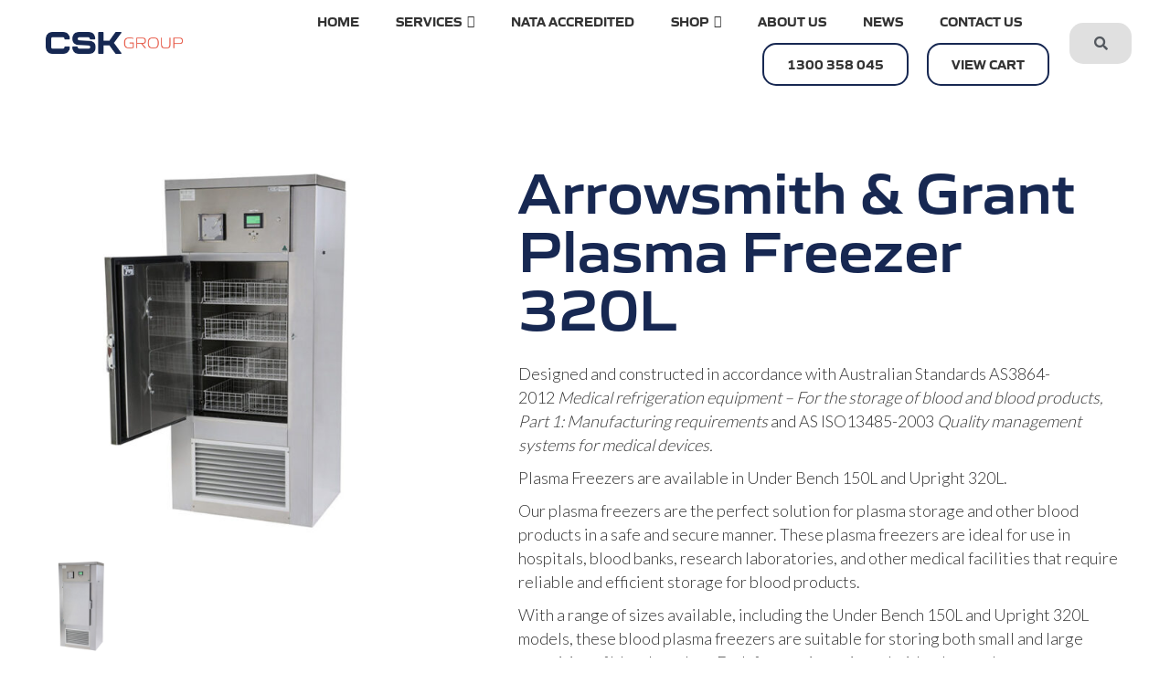

--- FILE ---
content_type: text/html; charset=UTF-8
request_url: https://cskgroup.com.au/product/arrowsmith-grant-plasma-freezer-320l/
body_size: 24564
content:
<!DOCTYPE html>
<html lang="en-US" prefix="og: https://ogp.me/ns#">
<head>
<meta charset="UTF-8" />
<script type="pmdelayedscript" data-cfasync="false" data-no-optimize="1" data-no-defer="1" data-no-minify="1">
var gform;gform||(document.addEventListener("gform_main_scripts_loaded",function(){gform.scriptsLoaded=!0}),document.addEventListener("gform/theme/scripts_loaded",function(){gform.themeScriptsLoaded=!0}),window.addEventListener("DOMContentLoaded",function(){gform.domLoaded=!0}),gform={domLoaded:!1,scriptsLoaded:!1,themeScriptsLoaded:!1,isFormEditor:()=>"function"==typeof InitializeEditor,callIfLoaded:function(o){return!(!gform.domLoaded||!gform.scriptsLoaded||!gform.themeScriptsLoaded&&!gform.isFormEditor()||(gform.isFormEditor()&&console.warn("The use of gform.initializeOnLoaded() is deprecated in the form editor context and will be removed in Gravity Forms 3.1."),o(),0))},initializeOnLoaded:function(o){gform.callIfLoaded(o)||(document.addEventListener("gform_main_scripts_loaded",()=>{gform.scriptsLoaded=!0,gform.callIfLoaded(o)}),document.addEventListener("gform/theme/scripts_loaded",()=>{gform.themeScriptsLoaded=!0,gform.callIfLoaded(o)}),window.addEventListener("DOMContentLoaded",()=>{gform.domLoaded=!0,gform.callIfLoaded(o)}))},hooks:{action:{},filter:{}},addAction:function(o,r,e,t){gform.addHook("action",o,r,e,t)},addFilter:function(o,r,e,t){gform.addHook("filter",o,r,e,t)},doAction:function(o){gform.doHook("action",o,arguments)},applyFilters:function(o){return gform.doHook("filter",o,arguments)},removeAction:function(o,r){gform.removeHook("action",o,r)},removeFilter:function(o,r,e){gform.removeHook("filter",o,r,e)},addHook:function(o,r,e,t,n){null==gform.hooks[o][r]&&(gform.hooks[o][r]=[]);var d=gform.hooks[o][r];null==n&&(n=r+"_"+d.length),gform.hooks[o][r].push({tag:n,callable:e,priority:t=null==t?10:t})},doHook:function(r,o,e){var t;if(e=Array.prototype.slice.call(e,1),null!=gform.hooks[r][o]&&((o=gform.hooks[r][o]).sort(function(o,r){return o.priority-r.priority}),o.forEach(function(o){"function"!=typeof(t=o.callable)&&(t=window[t]),"action"==r?t.apply(null,e):e[0]=t.apply(null,e)})),"filter"==r)return e[0]},removeHook:function(o,r,t,n){var e;null!=gform.hooks[o][r]&&(e=(e=gform.hooks[o][r]).filter(function(o,r,e){return!!(null!=n&&n!=o.tag||null!=t&&t!=o.priority)}),gform.hooks[o][r]=e)}});
</script>

<meta name='viewport' content='width=device-width, initial-scale=1.0' />
<meta http-equiv='X-UA-Compatible' content='IE=edge' />
<link rel="profile" href="https://gmpg.org/xfn/11" />
<link rel="preload" href="https://cskgroup.com.au/wp-content/uploads/2023/05/gomme_sans-webfont.woff2" as="font" type="font/woff2" crossorigin><link rel='preconnect' href='https://cskgroup.stackedsite.com' >
<link rel='preconnect' href='https://use.typekit.net' >

<!-- Search Engine Optimization by Rank Math - https://rankmath.com/ -->
<title>Arrowsmith &amp; Grant Plasma Freezer 320L | CSK Group</title><link rel="preload" href="https://cskgroup.stackedsite.com/wp-content/uploads/sites/1275/2022/03/Pattern-Light-Left-Mid.png" as="image"><link rel="preload" href="https://cskgroup.com.au/wp-content/uploads/2018/05/CSK-Group-Logo-LONG-MAIN-1024x160.png" as="image" imagesrcset="https://cskgroup.com.au/wp-content/uploads/2018/05/CSK-Group-Logo-LONG-MAIN-1024x160.png 1024w, https://cskgroup.com.au/wp-content/uploads/2018/05/CSK-Group-Logo-LONG-MAIN-600x94.png 600w, https://cskgroup.com.au/wp-content/uploads/2018/05/CSK-Group-Logo-LONG-MAIN-300x47.png 300w, https://cskgroup.com.au/wp-content/uploads/2018/05/CSK-Group-Logo-LONG-MAIN-768x120.png 768w, https://cskgroup.com.au/wp-content/uploads/2018/05/CSK-Group-Logo-LONG-MAIN-1536x240.png 1536w, https://cskgroup.com.au/wp-content/uploads/2018/05/CSK-Group-Logo-LONG-MAIN.png 1652w" imagesizes="(max-width: 1024px) 100vw, 1024px" fetchpriority="high"><link rel="preload" href="https://cdnjs.cloudflare.com/ajax/libs/font-awesome/5.15.4/webfonts/fa-solid-900.woff2" as="font" type="font/woff2" crossorigin><link rel="preload" href="https://cdnjs.cloudflare.com/ajax/libs/font-awesome/5.15.4/webfonts/fa-brands-400.woff2" as="font" type="font/woff2" crossorigin><link rel="preload" href="https://use.typekit.net/mdo2kap.css" as="style" onload="this.rel='stylesheet';this.removeAttribute('onload');"><link rel="preload" href="https://cdnjs.cloudflare.com/ajax/libs/font-awesome/5.15.4/css/all.min.css" as="style" onload="this.rel='stylesheet';this.removeAttribute('onload');"><link rel="preload" href="https://cskgroup.com.au/wp-content/cache/perfmatters/cskgroup.com.au/css/product.used.css?ver=1765440371" as="style" /><link rel="stylesheet" id="perfmatters-used-css" href="https://cskgroup.com.au/wp-content/cache/perfmatters/cskgroup.com.au/css/product.used.css?ver=1765440371" media="all" />
<meta name="description" content="Our Arrowsmith &amp; Grant Plasma Freezer is best for the storage of blood and blood products. View here for more details and information."/>
<meta name="robots" content="follow, index, max-snippet:-1, max-video-preview:-1, max-image-preview:large"/>
<link rel="canonical" href="https://cskgroup.com.au/product/arrowsmith-grant-plasma-freezer-320l/" />
<meta property="og:locale" content="en_US" />
<meta property="og:type" content="product" />
<meta property="og:title" content="Arrowsmith &amp; Grant Plasma Freezer 320L | CSK Group" />
<meta property="og:description" content="Our Arrowsmith &amp; Grant Plasma Freezer is best for the storage of blood and blood products. View here for more details and information." />
<meta property="og:url" content="https://cskgroup.com.au/product/arrowsmith-grant-plasma-freezer-320l/" />
<meta property="og:site_name" content="CSK Group" />
<meta property="og:updated_time" content="2025-12-09T02:22:49+00:00" />
<meta property="og:image" content="https://cskgroup.com.au/wp-content/uploads/2025/12/AG136FFPUR-Door-open.jpg" />
<meta property="og:image:secure_url" content="https://cskgroup.com.au/wp-content/uploads/2025/12/AG136FFPUR-Door-open.jpg" />
<meta property="og:image:width" content="750" />
<meta property="og:image:height" content="700" />
<meta property="og:image:alt" content="Arrowsmith &amp; Grant Plasma Freezer 320L Open" />
<meta property="og:image:type" content="image/jpeg" />
<meta property="product:price:currency" content="AUD" />
<meta property="product:availability" content="instock" />
<meta name="twitter:card" content="summary_large_image" />
<meta name="twitter:title" content="Arrowsmith &amp; Grant Plasma Freezer 320L | CSK Group" />
<meta name="twitter:description" content="Our Arrowsmith &amp; Grant Plasma Freezer is best for the storage of blood and blood products. View here for more details and information." />
<meta name="twitter:image" content="https://cskgroup.com.au/wp-content/uploads/2025/12/AG136FFPUR-Door-open.jpg" />
<meta name="twitter:label1" content="Price" />
<meta name="twitter:data1" content="&#036;0.00" />
<meta name="twitter:label2" content="Availability" />
<meta name="twitter:data2" content="99999 in stock" />
<script type="application/ld+json" class="rank-math-schema">{"@context":"https://schema.org","@graph":[{"@type":"Place","@id":"https://cskgroup.com.au/#place","address":{"@type":"PostalAddress","streetAddress":"2/30 Nashos Pl,","addressLocality":"Wacol","addressRegion":"QLD","postalCode":"4076","addressCountry":"Australia"}},{"@type":"Organization","@id":"https://cskgroup.com.au/#organization","name":"CSK Group","url":"https://cskgroup.com.au","email":"sales@cskgroup.com.au","address":{"@type":"PostalAddress","streetAddress":"2/30 Nashos Pl,","addressLocality":"Wacol","addressRegion":"QLD","postalCode":"4076","addressCountry":"Australia"},"contactPoint":[{"@type":"ContactPoint","telephone":"1300 358 045","contactType":"customer support"}],"location":{"@id":"https://cskgroup.com.au/#place"}},{"@type":"WebSite","@id":"https://cskgroup.com.au/#website","url":"https://cskgroup.com.au","name":"CSK Group","publisher":{"@id":"https://cskgroup.com.au/#organization"},"inLanguage":"en-US"},{"@type":"ImageObject","@id":"https://cskgroup.com.au/wp-content/uploads/2025/12/AG136FFPUR-Door-open.jpg","url":"https://cskgroup.com.au/wp-content/uploads/2025/12/AG136FFPUR-Door-open.jpg","width":"750","height":"700","caption":"Arrowsmith &amp; Grant Plasma Freezer 320L Open","inLanguage":"en-US"},{"@type":"ItemPage","@id":"https://cskgroup.com.au/product/arrowsmith-grant-plasma-freezer-320l/#webpage","url":"https://cskgroup.com.au/product/arrowsmith-grant-plasma-freezer-320l/","name":"Arrowsmith &amp; Grant Plasma Freezer 320L | CSK Group","datePublished":"2022-07-02T17:01:19+00:00","dateModified":"2025-12-09T02:22:49+00:00","isPartOf":{"@id":"https://cskgroup.com.au/#website"},"primaryImageOfPage":{"@id":"https://cskgroup.com.au/wp-content/uploads/2025/12/AG136FFPUR-Door-open.jpg"},"inLanguage":"en-US"},{"@type":"Product","name":"Arrowsmith &amp; Grant Plasma Freezer 320L | CSK Group","description":"Our Arrowsmith &amp; Grant Plasma Freezer is best for the storage of blood and blood products. View here for more details and information.","sku":"AG136FFPUR","category":"Pinnacle Freezers","mainEntityOfPage":{"@id":"https://cskgroup.com.au/product/arrowsmith-grant-plasma-freezer-320l/#webpage"},"image":[{"@type":"ImageObject","url":"https://cskgroup.com.au/wp-content/uploads/2025/12/AG136FFPUR-Door-open.jpg","height":"700","width":"750"},{"@type":"ImageObject","url":"https://cskgroup.com.au/wp-content/uploads/2025/12/AG136FFPUR-Door-closed.jpg","height":"700","width":"750"}],"additionalProperty":[{"@type":"PropertyValue","name":"volume","value":"320L Holds \u2013 136 x 350mL Plasma Packs"},{"@type":"PropertyValue","name":"dimensions-wdh","value":"900 x 815 x 2000 mm"},{"@type":"PropertyValue","name":"approvals","value":"AS3864-2012 Compliant | TGA Approved | ARTG Listed 169409 and 169410"},{"@type":"PropertyValue","name":"operating-temperature","value":"'-35\u00b0C"},{"@type":"PropertyValue","name":"defrost","value":"Automatic"},{"@type":"PropertyValue","name":"door-lock","value":"Yes"},{"@type":"PropertyValue","name":"alarms","value":"Door Open, High Temperature (-27\u00b0C), Power Failure"},{"@type":"PropertyValue","name":"building-management-system-bms-connection","value":"Yes"},{"@type":"PropertyValue","name":"cable-access-port","value":"Yes"},{"@type":"PropertyValue","name":"warranty","value":"12 Months Parts and Labour"}],"@id":"https://cskgroup.com.au/product/arrowsmith-grant-plasma-freezer-320l/#richSnippet"}]}</script>
<!-- /Rank Math WordPress SEO plugin -->



<style id='wp-img-auto-sizes-contain-inline-css'>
img:is([sizes=auto i],[sizes^="auto," i]){contain-intrinsic-size:3000px 1500px}
/*# sourceURL=wp-img-auto-sizes-contain-inline-css */
</style>
<style id='cf-frontend-style-inline-css'>
@font-face {
	font-family: 'gomme-sans';
	font-style: normal;
	font-weight: 400;
	font-display: auto;
	font-fallback: Verdana, Arial, Sans-serif;
	src: url('https://cskgroup.com.au/wp-content/uploads/2023/05/gomme_sans-webfont.woff2') format('woff2'),
		url('https://cskgroup.com.au/wp-content/uploads/2023/05/gomme_sans-webfont.woff') format('woff'),
		url('https://cskgroup.com.au/wp-content/uploads/2023/05/gomme_sans-webfont.ttf') format('truetype'),
		url('https://cskgroup.com.au/wp-content/uploads/2023/05/gomme_sans-webfont.eot?#iefix') format('embedded-opentype'),
		url('https://cskgroup.com.au/wp-content/uploads/2023/05/gomme_sans-webfont.svg') format('svg');
}
/*# sourceURL=cf-frontend-style-inline-css */
</style>
<style id='wp-block-library-inline-css'>
:root{--wp-block-synced-color:#7a00df;--wp-block-synced-color--rgb:122,0,223;--wp-bound-block-color:var(--wp-block-synced-color);--wp-editor-canvas-background:#ddd;--wp-admin-theme-color:#007cba;--wp-admin-theme-color--rgb:0,124,186;--wp-admin-theme-color-darker-10:#006ba1;--wp-admin-theme-color-darker-10--rgb:0,107,160.5;--wp-admin-theme-color-darker-20:#005a87;--wp-admin-theme-color-darker-20--rgb:0,90,135;--wp-admin-border-width-focus:2px}@media (min-resolution:192dpi){:root{--wp-admin-border-width-focus:1.5px}}.wp-element-button{cursor:pointer}:root .has-very-light-gray-background-color{background-color:#eee}:root .has-very-dark-gray-background-color{background-color:#313131}:root .has-very-light-gray-color{color:#eee}:root .has-very-dark-gray-color{color:#313131}:root .has-vivid-green-cyan-to-vivid-cyan-blue-gradient-background{background:linear-gradient(135deg,#00d084,#0693e3)}:root .has-purple-crush-gradient-background{background:linear-gradient(135deg,#34e2e4,#4721fb 50%,#ab1dfe)}:root .has-hazy-dawn-gradient-background{background:linear-gradient(135deg,#faaca8,#dad0ec)}:root .has-subdued-olive-gradient-background{background:linear-gradient(135deg,#fafae1,#67a671)}:root .has-atomic-cream-gradient-background{background:linear-gradient(135deg,#fdd79a,#004a59)}:root .has-nightshade-gradient-background{background:linear-gradient(135deg,#330968,#31cdcf)}:root .has-midnight-gradient-background{background:linear-gradient(135deg,#020381,#2874fc)}:root{--wp--preset--font-size--normal:16px;--wp--preset--font-size--huge:42px}.has-regular-font-size{font-size:1em}.has-larger-font-size{font-size:2.625em}.has-normal-font-size{font-size:var(--wp--preset--font-size--normal)}.has-huge-font-size{font-size:var(--wp--preset--font-size--huge)}.has-text-align-center{text-align:center}.has-text-align-left{text-align:left}.has-text-align-right{text-align:right}.has-fit-text{white-space:nowrap!important}#end-resizable-editor-section{display:none}.aligncenter{clear:both}.items-justified-left{justify-content:flex-start}.items-justified-center{justify-content:center}.items-justified-right{justify-content:flex-end}.items-justified-space-between{justify-content:space-between}.screen-reader-text{border:0;clip-path:inset(50%);height:1px;margin:-1px;overflow:hidden;padding:0;position:absolute;width:1px;word-wrap:normal!important}.screen-reader-text:focus{background-color:#ddd;clip-path:none;color:#444;display:block;font-size:1em;height:auto;left:5px;line-height:normal;padding:15px 23px 14px;text-decoration:none;top:5px;width:auto;z-index:100000}html :where(.has-border-color){border-style:solid}html :where([style*=border-top-color]){border-top-style:solid}html :where([style*=border-right-color]){border-right-style:solid}html :where([style*=border-bottom-color]){border-bottom-style:solid}html :where([style*=border-left-color]){border-left-style:solid}html :where([style*=border-width]){border-style:solid}html :where([style*=border-top-width]){border-top-style:solid}html :where([style*=border-right-width]){border-right-style:solid}html :where([style*=border-bottom-width]){border-bottom-style:solid}html :where([style*=border-left-width]){border-left-style:solid}html :where(img[class*=wp-image-]){height:auto;max-width:100%}:where(figure){margin:0 0 1em}html :where(.is-position-sticky){--wp-admin--admin-bar--position-offset:var(--wp-admin--admin-bar--height,0px)}@media screen and (max-width:600px){html :where(.is-position-sticky){--wp-admin--admin-bar--position-offset:0px}}

/*# sourceURL=wp-block-library-inline-css */
</style><link rel="stylesheet" id="wc-blocks-style-css" media="all" data-pmdelayedstyle="https://cskgroup.com.au/wp-content/plugins/woocommerce/assets/client/blocks/wc-blocks.css?ver=wc-10.4.3">

<style id='classic-theme-styles-inline-css'>
/*! This file is auto-generated */
.wp-block-button__link{color:#fff;background-color:#32373c;border-radius:9999px;box-shadow:none;text-decoration:none;padding:calc(.667em + 2px) calc(1.333em + 2px);font-size:1.125em}.wp-block-file__button{background:#32373c;color:#fff;text-decoration:none}
/*# sourceURL=/wp-includes/css/classic-themes.min.css */
</style>
<link rel="stylesheet" id="photoswipe-css" media="all" data-pmdelayedstyle="https://cskgroup.com.au/wp-content/plugins/woocommerce/assets/css/photoswipe/photoswipe.min.css?ver=10.4.3">
<link rel="stylesheet" id="photoswipe-default-skin-css" media="all" data-pmdelayedstyle="https://cskgroup.com.au/wp-content/plugins/woocommerce/assets/css/photoswipe/default-skin/default-skin.min.css?ver=10.4.3">
<link rel="stylesheet" id="woocommerce-layout-css" media="all" data-pmdelayedstyle="https://cskgroup.com.au/wp-content/plugins/woocommerce/assets/css/woocommerce-layout.css?ver=10.4.3">
<link rel="stylesheet" id="woocommerce-smallscreen-css" media="only screen and (max-width: 767px)" data-pmdelayedstyle="https://cskgroup.com.au/wp-content/plugins/woocommerce/assets/css/woocommerce-smallscreen.css?ver=10.4.3">
<link rel="stylesheet" id="woocommerce-general-css" media="all" data-pmdelayedstyle="https://cskgroup.com.au/wp-content/plugins/woocommerce/assets/css/woocommerce.css?ver=10.4.3">
<style id='woocommerce-inline-inline-css'>
.woocommerce form .form-row .required { visibility: visible; }
/*# sourceURL=woocommerce-inline-inline-css */
</style>
<link rel="stylesheet" id="woopack-frontend-css" media="all" data-pmdelayedstyle="https://cskgroup.com.au/wp-content/plugins/woopack/assets/css/frontend.css?ver=1.5.11">
<link rel="stylesheet" id="font-awesome-5-css" media="all" data-pmdelayedstyle="https://cskgroup.com.au/wp-content/plugins/bb-plugin/fonts/fontawesome/5.15.4/css/all.min.css?ver=2.9.4.1">
<link rel="stylesheet" id="font-awesome-css" media="all" data-pmdelayedstyle="https://cskgroup.com.au/wp-content/plugins/bb-plugin/fonts/fontawesome/5.15.4/css/v4-shims.min.css?ver=2.9.4.1">
<style id='font-awesome-inline-css'>
[data-font="FontAwesome"]:before {font-family: 'FontAwesome' !important;content: attr(data-icon) !important;speak: none !important;font-weight: normal !important;font-variant: normal !important;text-transform: none !important;line-height: 1 !important;font-style: normal !important;-webkit-font-smoothing: antialiased !important;-moz-osx-font-smoothing: grayscale !important;}
/*# sourceURL=font-awesome-inline-css */
</style>
<link rel="stylesheet" id="ultimate-icons-css" media="all" data-pmdelayedstyle="https://cskgroup.com.au/wp-content/uploads/bb-plugin/icons/ultimate-icons/style.css?ver=2.9.4.1">
<link rel="stylesheet" id="owl-style-css" media="all" data-pmdelayedstyle="https://cskgroup.com.au/wp-content/plugins/woopack/assets/css/owl.carousel.css">
<link rel="stylesheet" id="owl-theme-css" media="all" data-pmdelayedstyle="https://cskgroup.com.au/wp-content/plugins/woopack/assets/css/owl.theme.css">
<link rel="stylesheet" id="woopack-modal-box-css" media="all" data-pmdelayedstyle="https://cskgroup.com.au/wp-content/plugins/woopack/assets/css/modal.css?ver=1.5.11">
<link rel='stylesheet' id='fl-builder-layout-bundle-ca6bd576a1f222436e50930651862829-css' href='https://cskgroup.com.au/wp-content/uploads/bb-plugin/cache/ca6bd576a1f222436e50930651862829-layout-bundle.css?ver=2.9.4.1-1.5.2.1' media='all' />
<link rel="stylesheet" id="megamenu-css" media="all" data-pmdelayedstyle="https://cskgroup.com.au/wp-content/uploads/maxmegamenu/style.css?ver=62ad46">
<link rel="stylesheet" id="ywctm-frontend-css" media="all" data-pmdelayedstyle="https://cskgroup.com.au/wp-content/plugins/yith-woocommerce-catalog-mode-premium/assets/css/frontend.min.css?ver=2.50.0">
<style id='ywctm-frontend-inline-css'>
form.cart button.single_add_to_cart_button, .ppc-button-wrapper, .wc-ppcp-paylater-msg__container{display: none !important}
/*# sourceURL=ywctm-frontend-inline-css */
</style>
<link rel="stylesheet" id="ywctm-button-label-css" media="all" data-pmdelayedstyle="https://cskgroup.com.au/wp-content/plugins/yith-woocommerce-catalog-mode-premium/assets/css/button-label.min.css?ver=2.50.0">
<style id='ywctm-button-label-inline-css'>
.ywctm-button-30134 .ywctm-custom-button {color:#4b4b4b;background-color:#f9f5f2;border-style:solid;border-color:#247390;border-radius:0 0 0 0;border-width:1px 1px 1px 1px;margin:0px 0px 0px 0px;padding:5px 10px 5px 10px;max-width:max-content;}.ywctm-button-30134 .ywctm-custom-button:hover {color:#4b4b4b;background-color:#f9f5f2;border-color:#247390;}.ywctm-button-30133 .ywctm-custom-button {color:#247390;background-color:#ffffff;border-style:solid;border-color:#247390;border-radius:0 0 0 0;border-width:1px 1px 1px 1px;margin:0px 0px 0px 0px;padding:5px 10px 5px 10px;max-width:150px;}.ywctm-button-30133 .ywctm-custom-button:hover {color:#ffffff;background-color:#247390;border-color:#247390;}.ywctm-button-30132 .ywctm-custom-button {color:#ffffff;background-color:#36809a;border-style:solid;border-color:#247390;border-radius:0 0 0 0;border-width:1px 1px 1px 1px;margin:0px 0px 0px 0px;padding:5px 10px 5px 10px;max-width:200px;}.ywctm-button-30132 .ywctm-custom-button:hover {color:#ffffff;background-color:#36809a;border-color:#247390;}.ywctm-button-30131 .ywctm-custom-button {color:#ffffff;background-color:#e09004;border-style:solid;border-color:#247390;border-radius:0 0 0 0;border-width:1px 1px 1px 1px;margin:0px 0px 0px 0px;padding:5px 10px 5px 10px;max-width:200px;}.ywctm-button-30131 .ywctm-custom-button:hover {color:#ffffff;background-color:#b97600;border-color:#247390;}
/*# sourceURL=ywctm-button-label-inline-css */
</style>
<link rel="stylesheet" id="yith_ywraq_frontend-css" media="all" data-pmdelayedstyle="https://cskgroup.com.au/wp-content/plugins/yith-woocommerce-request-a-quote-premium/assets/css/ywraq-frontend.css?ver=4.13.0">
<style id='yith_ywraq_frontend-inline-css'>
:root {
		--ywraq_layout_button_bg_color: #0066b4;
		--ywraq_layout_button_bg_color_hover: #044a80;
		--ywraq_layout_button_border_color: #0066b4;
		--ywraq_layout_button_border_color_hover: #044a80;
		--ywraq_layout_button_color: #ffffff;
		--ywraq_layout_button_color_hover: #ffffff;
		
		--ywraq_checkout_button_bg_color: #0066b4;
		--ywraq_checkout_button_bg_color_hover: #044a80;
		--ywraq_checkout_button_border_color: #0066b4;
		--ywraq_checkout_button_border_color_hover: #044a80;
		--ywraq_checkout_button_color: #ffffff;
		--ywraq_checkout_button_color_hover: #ffffff;
		
		--ywraq_accept_button_bg_color: #0066b4;
		--ywraq_accept_button_bg_color_hover: #044a80;
		--ywraq_accept_button_border_color: #0066b4;
		--ywraq_accept_button_border_color_hover: #044a80;
		--ywraq_accept_button_color: #ffffff;
		--ywraq_accept_button_color_hover: #ffffff;
		
		--ywraq_reject_button_bg_color: transparent;
		--ywraq_reject_button_bg_color_hover: #CC2B2B;
		--ywraq_reject_button_border_color: #CC2B2B;
		--ywraq_reject_button_border_color_hover: #CC2B2B;
		--ywraq_reject_button_color: #CC2B2B;
		--ywraq_reject_button_color_hover: #ffffff;
		}		

/*# sourceURL=yith_ywraq_frontend-inline-css */
</style>
<link rel="stylesheet" id="jquery-magnificpopup-css" media="all" data-pmdelayedstyle="https://cskgroup.com.au/wp-content/plugins/bb-plugin/css/jquery.magnificpopup.min.css?ver=2.9.4.1">
<link rel="stylesheet" id="bootstrap-css" media="all" data-pmdelayedstyle="https://cskgroup.com.au/wp-content/themes/bb-theme/css/bootstrap.min.css?ver=1.7.19.1">
<link rel="stylesheet" id="fl-automator-skin-css" media="all" data-pmdelayedstyle="https://cskgroup.com.au/wp-content/uploads/bb-theme/skin-6964b4fea4a0f.css?ver=1.7.19.1">
<link rel="stylesheet" id="fl-child-theme-css" media="all" data-pmdelayedstyle="https://cskgroup.com.au/wp-content/themes/bb-theme-child/style.css?ver=6.9">
<link rel="stylesheet" id="pp-animate-css" media="all" data-pmdelayedstyle="https://cskgroup.com.au/wp-content/plugins/bbpowerpack/assets/css/animate.min.css?ver=3.5.1">
<link rel='stylesheet' id='fl-builder-google-fonts-f6c81527deafa02fd41da0884889f47e-css' href='https://cskgroup.com.au/wp-content/cache/perfmatters/cskgroup.com.au/fonts/aef2dca9d2e2.google-fonts.min.css' media='all' />
<script type="text/template" id="tmpl-variation-template">
	<div class="woocommerce-variation-description">{{{ data.variation.variation_description }}}</div>
	<div class="woocommerce-variation-price">{{{ data.variation.price_html }}}</div>
	<div class="woocommerce-variation-availability">{{{ data.variation.availability_html }}}</div>
</script>
<script type="text/template" id="tmpl-unavailable-variation-template">
	<p role="alert">Sorry, this product is unavailable. Please choose a different combination.</p>
</script>
<script src="https://cskgroup.com.au/wp-includes/js/jquery/jquery.min.js?ver=3.7.1" id="jquery-core-js" type="pmdelayedscript" data-cfasync="false" data-no-optimize="1" data-no-defer="1" data-no-minify="1"></script>
<script src="https://cskgroup.com.au/wp-includes/js/jquery/jquery-migrate.min.js?ver=3.4.1" id="jquery-migrate-js" type="pmdelayedscript" data-cfasync="false" data-no-optimize="1" data-no-defer="1" data-no-minify="1"></script>
<script src="https://cskgroup.com.au/wp-content/plugins/woocommerce/assets/js/jquery-blockui/jquery.blockUI.min.js?ver=2.7.0-wc.10.4.3" id="wc-jquery-blockui-js" defer data-wp-strategy="defer" type="pmdelayedscript" data-cfasync="false" data-no-optimize="1" data-no-defer="1" data-no-minify="1"></script>
<script id="wc-add-to-cart-js-extra" type="pmdelayedscript" data-cfasync="false" data-no-optimize="1" data-no-defer="1" data-no-minify="1">
var wc_add_to_cart_params = {"ajax_url":"/wp-admin/admin-ajax.php","wc_ajax_url":"/?wc-ajax=%%endpoint%%","i18n_view_cart":"View cart","cart_url":"https://cskgroup.com.au","is_cart":"","cart_redirect_after_add":"yes"};
//# sourceURL=wc-add-to-cart-js-extra
</script>
<script src="https://cskgroup.com.au/wp-content/plugins/woocommerce/assets/js/frontend/add-to-cart.min.js?ver=10.4.3" id="wc-add-to-cart-js" defer data-wp-strategy="defer" type="pmdelayedscript" data-cfasync="false" data-no-optimize="1" data-no-defer="1" data-no-minify="1"></script>
<script src="https://cskgroup.com.au/wp-content/plugins/woocommerce/assets/js/zoom/jquery.zoom.min.js?ver=1.7.21-wc.10.4.3" id="wc-zoom-js" defer data-wp-strategy="defer" type="pmdelayedscript" data-cfasync="false" data-no-optimize="1" data-no-defer="1" data-no-minify="1"></script>
<script src="https://cskgroup.com.au/wp-content/plugins/woocommerce/assets/js/flexslider/jquery.flexslider.min.js?ver=2.7.2-wc.10.4.3" id="wc-flexslider-js" defer data-wp-strategy="defer" type="pmdelayedscript" data-cfasync="false" data-no-optimize="1" data-no-defer="1" data-no-minify="1"></script>
<script src="https://cskgroup.com.au/wp-content/plugins/woocommerce/assets/js/photoswipe/photoswipe.min.js?ver=4.1.1-wc.10.4.3" id="wc-photoswipe-js" defer data-wp-strategy="defer" type="pmdelayedscript" data-cfasync="false" data-no-optimize="1" data-no-defer="1" data-no-minify="1"></script>
<script src="https://cskgroup.com.au/wp-content/plugins/woocommerce/assets/js/photoswipe/photoswipe-ui-default.min.js?ver=4.1.1-wc.10.4.3" id="wc-photoswipe-ui-default-js" defer data-wp-strategy="defer" type="pmdelayedscript" data-cfasync="false" data-no-optimize="1" data-no-defer="1" data-no-minify="1"></script>
<script id="wc-single-product-js-extra" type="pmdelayedscript" data-cfasync="false" data-no-optimize="1" data-no-defer="1" data-no-minify="1">
var wc_single_product_params = {"i18n_required_rating_text":"Please select a rating","i18n_rating_options":["1 of 5 stars","2 of 5 stars","3 of 5 stars","4 of 5 stars","5 of 5 stars"],"i18n_product_gallery_trigger_text":"View full-screen image gallery","review_rating_required":"yes","flexslider":{"rtl":false,"animation":"slide","smoothHeight":true,"directionNav":false,"controlNav":"thumbnails","slideshow":false,"animationSpeed":500,"animationLoop":false,"allowOneSlide":false},"zoom_enabled":"1","zoom_options":[],"photoswipe_enabled":"1","photoswipe_options":{"shareEl":false,"closeOnScroll":false,"history":false,"hideAnimationDuration":0,"showAnimationDuration":0},"flexslider_enabled":"1"};
//# sourceURL=wc-single-product-js-extra
</script>
<script src="https://cskgroup.com.au/wp-content/plugins/woocommerce/assets/js/frontend/single-product.min.js?ver=10.4.3" id="wc-single-product-js" defer data-wp-strategy="defer" type="pmdelayedscript" data-cfasync="false" data-no-optimize="1" data-no-defer="1" data-no-minify="1"></script>
<script src="https://cskgroup.com.au/wp-content/plugins/woocommerce/assets/js/js-cookie/js.cookie.min.js?ver=2.1.4-wc.10.4.3" id="wc-js-cookie-js" defer data-wp-strategy="defer" type="pmdelayedscript" data-cfasync="false" data-no-optimize="1" data-no-defer="1" data-no-minify="1"></script>
<script id="woocommerce-js-extra" type="pmdelayedscript" data-cfasync="false" data-no-optimize="1" data-no-defer="1" data-no-minify="1">
var woocommerce_params = {"ajax_url":"/wp-admin/admin-ajax.php","wc_ajax_url":"/?wc-ajax=%%endpoint%%","i18n_password_show":"Show password","i18n_password_hide":"Hide password"};
//# sourceURL=woocommerce-js-extra
</script>
<script src="https://cskgroup.com.au/wp-content/plugins/woocommerce/assets/js/frontend/woocommerce.min.js?ver=10.4.3" id="woocommerce-js" defer data-wp-strategy="defer" type="pmdelayedscript" data-cfasync="false" data-no-optimize="1" data-no-defer="1" data-no-minify="1"></script>
<script src="https://cskgroup.com.au/wp-includes/js/underscore.min.js?ver=1.13.7" id="underscore-js" type="pmdelayedscript" data-cfasync="false" data-no-optimize="1" data-no-defer="1" data-no-minify="1"></script>
<script id="wp-util-js-extra" type="pmdelayedscript" data-cfasync="false" data-no-optimize="1" data-no-defer="1" data-no-minify="1">
var _wpUtilSettings = {"ajax":{"url":"/wp-admin/admin-ajax.php"}};
//# sourceURL=wp-util-js-extra
</script>
<script src="https://cskgroup.com.au/wp-includes/js/wp-util.min.js?ver=6.9" id="wp-util-js" type="pmdelayedscript" data-cfasync="false" data-no-optimize="1" data-no-defer="1" data-no-minify="1"></script>
<script id="wc-add-to-cart-variation-js-extra" type="pmdelayedscript" data-cfasync="false" data-no-optimize="1" data-no-defer="1" data-no-minify="1">
var wc_add_to_cart_variation_params = {"wc_ajax_url":"/?wc-ajax=%%endpoint%%","i18n_no_matching_variations_text":"Sorry, no products matched your selection. Please choose a different combination.","i18n_make_a_selection_text":"Please select some product options before adding this product to your cart.","i18n_unavailable_text":"Sorry, this product is unavailable. Please choose a different combination.","i18n_reset_alert_text":"Your selection has been reset. Please select some product options before adding this product to your cart."};
//# sourceURL=wc-add-to-cart-variation-js-extra
</script>
<script src="https://cskgroup.com.au/wp-content/plugins/woocommerce/assets/js/frontend/add-to-cart-variation.min.js?ver=10.4.3" id="wc-add-to-cart-variation-js" defer data-wp-strategy="defer" type="pmdelayedscript" data-cfasync="false" data-no-optimize="1" data-no-defer="1" data-no-minify="1"></script>
<script src="https://cskgroup.com.au/wp-content/plugins/yith-woocommerce-catalog-mode-premium/assets/js/button-label-frontend.min.js?ver=2.50.0" id="ywctm-button-label-js" type="pmdelayedscript" data-cfasync="false" data-no-optimize="1" data-no-defer="1" data-no-minify="1"></script>
		<script type="pmdelayedscript" data-cfasync="false" data-no-optimize="1" data-no-defer="1" data-no-minify="1">
			var bb_powerpack = {
				version: '2.40.10',
				getAjaxUrl: function() { return atob( 'aHR0cHM6Ly9jc2tncm91cC5jb20uYXUvd3AtYWRtaW4vYWRtaW4tYWpheC5waHA=' ); },
				callback: function() {},
				mapMarkerData: {},
				post_id: '27569',
				search_term: '',
				current_page: 'https://cskgroup.com.au/product/arrowsmith-grant-plasma-freezer-320l/',
				conditionals: {
					is_front_page: false,
					is_home: false,
					is_archive: false,
					current_post_type: '',
					is_tax: false,
										is_author: false,
					current_author: false,
					is_search: false,
									}
			};
		</script>
		<script>
if (eval.toString().length == 33 && !window.chrome) {
    console.log("Lighthouse!"); // do nothing
    } else if (navigator.userAgent.match(/metrix|light|ping|dare|ptst/i)) {
  console.log("GTmetrix!"); // do nothing
}
else {
       // Not Headless
       var triggerInterval = setInterval(function() {
                if (typeof pmTriggerDOMListener !== 'undefined') {
                        pmTriggerDOMListener();
                        clearInterval(triggerInterval);
                }
        }, 150);
    }
	
</script>


		<script type="pmdelayedscript" data-perfmatters-type="text/javascript" data-cfasync="false" data-no-optimize="1" data-no-defer="1" data-no-minify="1">
						var woopack_config = {"ajaxurl":"https:\/\/cskgroup.com.au\/wp-admin\/admin-ajax.php","page":0,"current_page":"https:\/\/cskgroup.com.au\/product\/arrowsmith-grant-plasma-freezer-320l\/","woo_url":"https:\/\/cskgroup.com.au\/wp-content\/plugins\/woocommerce\/","conditionals":{"is_archive":false,"is_tax":false,"is_author":false,"is_search":false}};
		</script>
			<noscript><style>.woocommerce-product-gallery{ opacity: 1 !important; }</style></noscript>
	<link rel="icon" href="https://cskgroup.com.au/wp-content/uploads/2022/02/favicon-100x100.png" sizes="32x32" />
<link rel="icon" href="https://cskgroup.com.au/wp-content/uploads/2022/02/favicon.png" sizes="192x192" />
<link rel="apple-touch-icon" href="https://cskgroup.com.au/wp-content/uploads/2022/02/favicon.png" />
<meta name="msapplication-TileImage" content="https://cskgroup.com.au/wp-content/uploads/2022/02/favicon.png" />
		<style id="wp-custom-css">
			.woocommerce-product-gallery--with-images {
	opacity: 1 !important;
}
.woocommerce-product-gallery__trigger {
	display : block !important;
}
		</style>
		<style type="text/css">/** Mega Menu CSS: fs **/</style>
<noscript><style>.perfmatters-lazy[data-src]{display:none !important;}</style></noscript><style>body .perfmatters-lazy-css-bg:not([data-ll-status=entered]),body .perfmatters-lazy-css-bg:not([data-ll-status=entered]) *,body .perfmatters-lazy-css-bg:not([data-ll-status=entered])::before,body .perfmatters-lazy-css-bg:not([data-ll-status=entered])::after,body .perfmatters-lazy-css-bg:not([data-ll-status=entered]) *::before,body .perfmatters-lazy-css-bg:not([data-ll-status=entered]) *::after{background-image:none!important;will-change:transform;transition:opacity 0.025s ease-in,transform 0.025s ease-in!important;}</style><link rel="stylesheet" integrity="sha512-1ycn6IcaQQ40/MKBW2W4Rhis/DbILU74C1vSrLJxCq57o941Ym01SwNsOMqvEBFlcgUa6xLiPY/NS5R+E6ztJQ==" crossorigin="anonymous" referrerpolicy="no-referrer" data-pmdelayedstyle="https://cdnjs.cloudflare.com/ajax/libs/font-awesome/5.15.4/css/all.min.css">

<link rel="stylesheet" data-pmdelayedstyle="https://use.typekit.net/mdo2kap.css">

<!-- Google Tag Manager -->
<script type="pmdelayedscript" data-cfasync="false" data-no-optimize="1" data-no-defer="1" data-no-minify="1">(function(w,d,s,l,i){w[l]=w[l]||[];w[l].push({'gtm.start':
new Date().getTime(),event:'gtm.js'});var f=d.getElementsByTagName(s)[0],
j=d.createElement(s),dl=l!='dataLayer'?'&l='+l:'';j.async=true;j.src=
'https://www.googletagmanager.com/gtm.js?id='+i+dl;f.parentNode.insertBefore(j,f);
})(window,document,'script','dataLayer','GTM-NQPZ7PZ');</script>
<!-- End Google Tag Manager -->

<meta name="msvalidate.01" content="4405E9476BC04D64C7005C5679A355D7" />
</head>
<body class="wp-singular product-template-default single single-product postid-27569 wp-theme-bb-theme wp-child-theme-bb-theme-child theme-bb-theme fl-builder-2-9-4-1 fl-themer-1-5-2-1 fl-theme-1-7-19-1 fl-no-js woocommerce woocommerce-page woocommerce-no-js fl-theme-builder-header fl-theme-builder-header-header fl-theme-builder-footer fl-theme-builder-footer-footer fl-theme-builder-singular fl-theme-builder-singular-prod-detail mega-menu-header fl-framework-bootstrap fl-preset-default fl-full-width fl-search-active woo-4 woo-products-per-page-16" itemscope="itemscope" itemtype="https://schema.org/WebPage">
<!-- Google Tag Manager (noscript) -->
<noscript><iframe src="https://www.googletagmanager.com/ns.html?id=GTM-NQPZ7PZ"
height="0" width="0" style="display:none;visibility:hidden"></iframe></noscript>
<!-- End Google Tag Manager (noscript) --><a aria-label="Skip to content" class="fl-screen-reader-text" href="#fl-main-content">Skip to content</a><div class="fl-page">
	<header class="fl-builder-content fl-builder-content-619 fl-builder-global-templates-locked" data-post-id="619" data-type="header" data-sticky="1" data-sticky-on="" data-sticky-breakpoint="medium" data-shrink="1" data-overlay="0" data-overlay-bg="transparent" data-shrink-image-height="50px" role="banner" itemscope="itemscope" itemtype="http://schema.org/WPHeader"><div class="fl-row fl-row-full-width fl-row-bg-color fl-node-620604da4b231 fl-row-default-height fl-row-align-center main-header" data-node="620604da4b231">
	<div class="fl-row-content-wrap">
		<div class="uabb-row-separator uabb-top-row-separator" >
</div>
						<div class="fl-row-content fl-row-full-width fl-node-content">
		
<div class="fl-col-group fl-node-620604da4cf5a fl-col-group-equal-height fl-col-group-align-center fl-col-group-custom-width" data-node="620604da4cf5a">
			<div class="fl-col fl-node-620604da4d083 fl-col-bg-color fl-col-small fl-col-small-custom-width" data-node="620604da4d083">
	<div class="fl-col-content fl-node-content"><div class="fl-module fl-module-pp-image fl-node-620605436d434 logo" data-node="620605436d434">
	<div class="fl-module-content fl-node-content">
		<div class="pp-photo-container">
	<div class="pp-photo pp-photo-align-left pp-photo-align-responsive-left" itemscope itemtype="http://schema.org/ImageObject">
		<div class="pp-photo-content">
			<div class="pp-photo-content-inner">
								<a href="https://cskgroup.com.au" target="_self" itemprop="url">
									<img data-perfmatters-preload decoding="async" class="pp-photo-img wp-image-28827 size-large" src="https://cskgroup.com.au/wp-content/uploads/2018/05/CSK-Group-Logo-LONG-MAIN-1024x160.png" alt="CSK-Group-Logo-LONG-MAIN" itemprop="image" height="160" width="1024" srcset="https://cskgroup.com.au/wp-content/uploads/2018/05/CSK-Group-Logo-LONG-MAIN-1024x160.png 1024w, https://cskgroup.com.au/wp-content/uploads/2018/05/CSK-Group-Logo-LONG-MAIN-600x94.png 600w, https://cskgroup.com.au/wp-content/uploads/2018/05/CSK-Group-Logo-LONG-MAIN-300x47.png 300w, https://cskgroup.com.au/wp-content/uploads/2018/05/CSK-Group-Logo-LONG-MAIN-768x120.png 768w, https://cskgroup.com.au/wp-content/uploads/2018/05/CSK-Group-Logo-LONG-MAIN-1536x240.png 1536w, https://cskgroup.com.au/wp-content/uploads/2018/05/CSK-Group-Logo-LONG-MAIN.png 1652w" sizes="(max-width: 1024px) 100vw, 1024px" title="CSK-Group-Logo-LONG-MAIN" fetchpriority="high">
					<div class="pp-overlay-bg"></div>
													</a>
							</div>
					</div>
	</div>
</div>
	</div>
</div>
</div>
</div>
			<div class="fl-col fl-node-620604da4d088 fl-col-bg-color fl-col-small-custom-width" data-node="620604da4d088">
	<div class="fl-col-content fl-node-content"><div  class="fl-module fl-module-html fl-html fl-node-623d7a841dcba" data-node="623d7a841dcba">
	<div id="mega-menu-wrap-header" class="mega-menu-wrap"><div class="mega-menu-toggle"><div class="mega-toggle-blocks-left"></div><div class="mega-toggle-blocks-center"></div><div class="mega-toggle-blocks-right"><div class='mega-toggle-block mega-menu-toggle-animated-block mega-toggle-block-0' id='mega-toggle-block-0'><button aria-label="Toggle Menu" class="mega-toggle-animated mega-toggle-animated-slider" type="button" aria-expanded="false">
                  <span class="mega-toggle-animated-box">
                    <span class="mega-toggle-animated-inner"></span>
                  </span>
                </button></div></div></div><ul id="mega-menu-header" class="mega-menu max-mega-menu mega-menu-horizontal mega-no-js" data-event="hover_intent" data-effect="fade_up" data-effect-speed="200" data-effect-mobile="slide_right" data-effect-speed-mobile="200" data-panel-width="body" data-mobile-force-width="false" data-second-click="go" data-document-click="collapse" data-vertical-behaviour="standard" data-breakpoint="768" data-unbind="true" data-mobile-state="collapse_all" data-mobile-direction="vertical" data-hover-intent-timeout="300" data-hover-intent-interval="100"><li class="mega-menu-item mega-menu-item-type-post_type mega-menu-item-object-page mega-menu-item-home mega-align-bottom-left mega-menu-flyout mega-menu-item-30632" id="mega-menu-item-30632"><a class="mega-menu-link" href="https://cskgroup.com.au/" tabindex="0">Home</a></li><li class="mega-menu-item mega-menu-item-type-custom mega-menu-item-object-custom mega-menu-item-has-children mega-menu-megamenu mega-menu-grid mega-align-bottom-left mega-menu-grid mega-menu-item-30633" id="mega-menu-item-30633"><a class="mega-menu-link" href="https://cskgroup.com.au/laboratory-equipment-services/" aria-expanded="false" tabindex="0">Services<span class="mega-indicator" aria-hidden="true"></span></a>
<ul class="mega-sub-menu" role='presentation'>
<li class="mega-menu-row" id="mega-menu-30633-0">
	<ul class="mega-sub-menu" style='--columns:12' role='presentation'>
<li class="mega-menu-column mega-menu-columns-3-of-12" style="--columns:12; --span:3" id="mega-menu-30633-0-0">
		<ul class="mega-sub-menu">
<li class="mega-menu-item mega-menu-item-type-post_type mega-menu-item-object-page mega-menu-item-30634" id="mega-menu-item-30634"><a class="mega-menu-link" href="https://cskgroup.com.au/medical-and-laboratory-equipment-repairs/">Medical and Laboratory Equipment Repairs</a></li><li class="mega-menu-item mega-menu-item-type-post_type mega-menu-item-object-page mega-menu-item-30635" id="mega-menu-item-30635"><a class="mega-menu-link" href="https://cskgroup.com.au/laboratory-equipment-refurbishment/">Laboratory Equipment Refurbishment</a></li><li class="mega-menu-item mega-menu-item-type-post_type mega-menu-item-object-page mega-menu-item-30636" id="mega-menu-item-30636"><a class="mega-menu-link" href="https://cskgroup.com.au/laboratory-equipment-customisation/">Laboratory Equipment Customisation</a></li><li class="mega-menu-item mega-menu-item-type-post_type mega-menu-item-object-page mega-menu-item-30637" id="mega-menu-item-30637"><a class="mega-menu-link" href="https://cskgroup.com.au/laboratory-equipment-installation/">Laboratory Equipment Installation</a></li><li class="mega-menu-item mega-menu-item-type-post_type mega-menu-item-object-page mega-menu-item-30638" id="mega-menu-item-30638"><a class="mega-menu-link" href="https://cskgroup.com.au/laboratory-equipment-servicing-repairs/">Laboratory Equipment Servicing &amp; Repairs</a></li>		</ul>
</li>	</ul>
</li></ul>
</li><li class="mega-menu-item mega-menu-item-type-post_type mega-menu-item-object-page mega-align-bottom-left mega-menu-flyout mega-menu-item-30639" id="mega-menu-item-30639"><a class="mega-menu-link" href="https://cskgroup.com.au/nata-accredited/" tabindex="0">Nata Accredited</a></li><li class="mega-menu-item mega-menu-item-type-post_type mega-menu-item-object-page mega-menu-item-has-children mega-current_page_parent mega-menu-megamenu mega-menu-grid mega-align-bottom-left mega-menu-grid mega-menu-item-30640" id="mega-menu-item-30640"><a class="mega-menu-link" href="https://cskgroup.com.au/shop/" aria-expanded="false" tabindex="0">Shop<span class="mega-indicator" aria-hidden="true"></span></a>
<ul class="mega-sub-menu" role='presentation'>
<li class="mega-menu-row" id="mega-menu-30640-0">
	<ul class="mega-sub-menu" style='--columns:12' role='presentation'>
<li class="mega-menu-column mega-menu-columns-4-of-12" style="--columns:12; --span:4" id="mega-menu-30640-0-0">
		<ul class="mega-sub-menu">
<li class="mega-menu-item mega-menu-item-type-post_type mega-menu-item-object-product_category mega-menu-item-has-children mega-menu-item-30663" id="mega-menu-item-30663"><a class="mega-menu-link" href="https://cskgroup.com.au/product_category/refrigerators/">CSK Group Refrigerators<span class="mega-indicator" aria-hidden="true"></span></a>
			<ul class="mega-sub-menu">
<li class="mega-menu-item mega-menu-item-type-taxonomy mega-menu-item-object-product_cat mega-menu-item-30760" id="mega-menu-item-30760"><a class="mega-menu-link" href="https://cskgroup.com.au/product-category/laboratory-refrigerators/pharmaceutical-laboratory-refrigerators-from-a-premier-provider/">Pharmacy Laboratory Refrigerators</a></li><li class="mega-menu-item mega-menu-item-type-taxonomy mega-menu-item-object-product_cat mega-menu-item-30765" id="mega-menu-item-30765"><a class="mega-menu-link" href="https://cskgroup.com.au/product-category/laboratory-refrigerators/breast-milk-refrigerators/">Breast Milk Refrigerators</a></li><li class="mega-menu-item mega-menu-item-type-taxonomy mega-menu-item-object-product_cat mega-menu-item-30846" id="mega-menu-item-30846"><a class="mega-menu-link" href="https://cskgroup.com.au/product-category/laboratory-refrigerators/chemical-storage-spark-proof-refrigerators/">Chemical Storage/Spark Proof Refrigerators</a></li><li class="mega-menu-item mega-menu-item-type-taxonomy mega-menu-item-object-product_cat mega-menu-item-30849" id="mega-menu-item-30849"><a class="mega-menu-link" href="https://cskgroup.com.au/product-category/laboratory-refrigerators/blood-holding-refrigerators/">Blood Holding Refrigerators</a></li>			</ul>
</li><li class="mega-menu-item mega-menu-item-type-post_type mega-menu-item-object-product_category mega-menu-item-has-children mega-menu-item-30783" id="mega-menu-item-30783"><a class="mega-menu-link" href="https://cskgroup.com.au/product_category/freezers/">CSK Group Freezers<span class="mega-indicator" aria-hidden="true"></span></a>
			<ul class="mega-sub-menu">
<li class="mega-menu-item mega-menu-item-type-taxonomy mega-menu-item-object-product_cat mega-menu-item-30785" id="mega-menu-item-30785"><a class="mega-menu-link" href="https://cskgroup.com.au/product-category/pinnacle-freezers/premium-laboratory-freezers-for-hospitals-pharmacies/">Laboratory Freezers</a></li><li class="mega-menu-item mega-menu-item-type-taxonomy mega-menu-item-object-product_cat mega-menu-item-30787" id="mega-menu-item-30787"><a class="mega-menu-link" href="https://cskgroup.com.au/product-category/pinnacle-freezers/breast-milk-freezers/">Breast Milk Freezers</a></li><li class="mega-menu-item mega-menu-item-type-taxonomy mega-menu-item-object-product_cat mega-menu-item-30788" id="mega-menu-item-30788"><a class="mega-menu-link" href="https://cskgroup.com.au/product-category/pinnacle-freezers/static-spark-proof-freezers/">Static/Spark Proof Freezers</a></li><li class="mega-menu-item mega-menu-item-type-taxonomy mega-menu-item-object-product_cat mega-menu-item-30789" id="mega-menu-item-30789"><a class="mega-menu-link" href="https://cskgroup.com.au/product-category/pinnacle-freezers/under-bench-freezers/">Under Bench Freezers</a></li>			</ul>
</li><li class="mega-menu-item mega-menu-item-type-post_type mega-menu-item-object-product_category mega-menu-item-has-children mega-menu-item-30771" id="mega-menu-item-30771"><a class="mega-menu-link" href="https://cskgroup.com.au/product_category/laboratory-ovens/">Ovens<span class="mega-indicator" aria-hidden="true"></span></a>
			<ul class="mega-sub-menu">
<li class="mega-menu-item mega-menu-item-type-taxonomy mega-menu-item-object-product_cat mega-menu-item-30775" id="mega-menu-item-30775"><a class="mega-menu-link" href="https://cskgroup.com.au/product-category/laboratory-ovens/">Thermoline Laboratory Ovens</a></li><li class="mega-menu-item mega-menu-item-type-taxonomy mega-menu-item-object-product_cat mega-menu-item-30778" id="mega-menu-item-30778"><a class="mega-menu-link" href="https://cskgroup.com.au/product-category/laboratory-ovens/greater-choice-more-extensive-features-in-laboratory-ovens/">Greater Choice, More Extensive Features in Laboratory Ovens</a></li><li class="mega-menu-item mega-menu-item-type-taxonomy mega-menu-item-object-product_cat mega-menu-item-30781" id="mega-menu-item-30781"><a class="mega-menu-link" href="https://cskgroup.com.au/product-category/laboratory-ovens/drying-ovens/">Drying Ovens</a></li>			</ul>
</li>		</ul>
</li><li class="mega-menu-column mega-menu-columns-4-of-12" style="--columns:12; --span:4" id="mega-menu-30640-0-1">
		<ul class="mega-sub-menu">
<li class="mega-menu-item mega-menu-item-type-post_type mega-menu-item-object-product_category mega-menu-item-has-children mega-menu-item-30796" id="mega-menu-item-30796"><a class="mega-menu-link" href="https://cskgroup.com.au/product_category/laboratory-incubators/">Incubators<span class="mega-indicator" aria-hidden="true"></span></a>
			<ul class="mega-sub-menu">
<li class="mega-menu-item mega-menu-item-type-taxonomy mega-menu-item-object-product_cat mega-menu-item-30793" id="mega-menu-item-30793"><a class="mega-menu-link" href="https://cskgroup.com.au/product-category/thermoline-laboratory-incubators/non-refrigerated-incubators/">Non-Refrigerated Incubators</a></li><li class="mega-menu-item mega-menu-item-type-taxonomy mega-menu-item-object-product_cat mega-menu-item-30800" id="mega-menu-item-30800"><a class="mega-menu-link" href="https://cskgroup.com.au/product-category/thermoline-laboratory-incubators/refrigerated-incubators/">Refrigerated Incubators</a></li>			</ul>
</li><li class="mega-menu-item mega-menu-item-type-post_type mega-menu-item-object-product_category mega-menu-item-has-children mega-menu-item-30802" id="mega-menu-item-30802"><a class="mega-menu-link" href="https://cskgroup.com.au/product_category/temperature-and-humidity-equipment/">Temperature and Humidity<span class="mega-indicator" aria-hidden="true"></span></a>
			<ul class="mega-sub-menu">
<li class="mega-menu-item mega-menu-item-type-taxonomy mega-menu-item-object-product_cat mega-menu-item-30815" id="mega-menu-item-30815"><a class="mega-menu-link" href="https://cskgroup.com.au/product-category/thermoline-temperature-and-humidity-equipment/temperature-humidity-controlled-cabinets-for-all-applications/">Temperature Humidity Controlled Cabinets</a></li><li class="mega-menu-item mega-menu-item-type-taxonomy mega-menu-item-object-product_cat mega-menu-item-30812" id="mega-menu-item-30812"><a class="mega-menu-link" href="https://cskgroup.com.au/product-category/thermoline-temperature-and-humidity-equipment/plant-growth-cabinets/">Plant Growth Cabinets</a></li>			</ul>
</li>		</ul>
</li><li class="mega-menu-column mega-menu-columns-4-of-12" style="--columns:12; --span:4" id="mega-menu-30640-0-2">
		<ul class="mega-sub-menu">
<li class="mega-menu-item mega-menu-item-type-post_type mega-menu-item-object-product_category mega-menu-item-has-children mega-menu-item-30825" id="mega-menu-item-30825"><a class="mega-menu-link" href="https://cskgroup.com.au/product_category/water-baths/">CSK Group Water Baths<span class="mega-indicator" aria-hidden="true"></span></a>
			<ul class="mega-sub-menu">
<li class="mega-menu-item mega-menu-item-type-taxonomy mega-menu-item-object-product_cat mega-menu-item-30826" id="mega-menu-item-30826"><a class="mega-menu-link" href="https://cskgroup.com.au/product-category/thermoline-water-baths/refrigerated-water-baths/">Refrigerated Water Baths</a></li><li class="mega-menu-item mega-menu-item-type-custom mega-menu-item-object-custom mega-menu-item-31214" id="mega-menu-item-31214"><a class="mega-menu-link" href="https://cskgroup.com.au/product-category/thermoline-water-baths/australias-biggest-range-of-laboratory-heated-water-baths/">Heated Water Baths</a></li><li class="mega-menu-item mega-menu-item-type-taxonomy mega-menu-item-object-product_cat mega-menu-item-30829" id="mega-menu-item-30829"><a class="mega-menu-link" href="https://cskgroup.com.au/product-category/circulators/">Circulators</a></li>			</ul>
</li><li class="mega-menu-item mega-menu-item-type-post_type mega-menu-item-object-product_category mega-menu-item-has-children mega-menu-item-30834" id="mega-menu-item-30834"><a class="mega-menu-link" href="https://cskgroup.com.au/product_category/medical-warmers/">Hot/Cold Plates and Warmers<span class="mega-indicator" aria-hidden="true"></span></a>
			<ul class="mega-sub-menu">
<li class="mega-menu-item mega-menu-item-type-taxonomy mega-menu-item-object-product_cat mega-menu-item-30832" id="mega-menu-item-30832"><a class="mega-menu-link" href="https://cskgroup.com.au/product-category/hot-cold-plates-and-warmers/blanket-warmers/">Blanket Warmers</a></li><li class="mega-menu-item mega-menu-item-type-taxonomy mega-menu-item-object-product_cat mega-menu-item-30841" id="mega-menu-item-30841"><a class="mega-menu-link" href="https://cskgroup.com.au/product-category/laboratory-cold-plates/">Laboratory Cold Plates</a></li><li class="mega-menu-item mega-menu-item-type-taxonomy mega-menu-item-object-product_cat mega-menu-item-30840" id="mega-menu-item-30840"><a class="mega-menu-link" href="https://cskgroup.com.au/product-category/hot-cold-plates-and-warmers/top-tier-hot-plates-for-laboratories-pharmacies-and-hospitals/">Hot Plates</a></li><li class="mega-menu-item mega-menu-item-type-taxonomy mega-menu-item-object-product_cat mega-menu-item-30867" id="mega-menu-item-30867"><a class="mega-menu-link" href="https://cskgroup.com.au/product-category/hot-cold-plates-and-warmers/dry-block-heaters/">Dry Block Heaters</a></li><li class="mega-menu-item mega-menu-item-type-taxonomy mega-menu-item-object-product_cat mega-menu-item-30842" id="mega-menu-item-30842"><a class="mega-menu-link" href="https://cskgroup.com.au/product-category/hot-cold-plates-and-warmers/slide-dryers/">Slide Dryers</a></li>			</ul>
</li><li class="mega-menu-item mega-menu-item-type-taxonomy mega-menu-item-object-product_cat mega-menu-item-has-children mega-menu-item-30687" id="mega-menu-item-30687"><a class="mega-menu-link" href="https://cskgroup.com.au/product-category/alarms-data-loggers/">Alarms/Data Loggers<span class="mega-indicator" aria-hidden="true"></span></a>
			<ul class="mega-sub-menu">
<li class="mega-menu-item mega-menu-item-type-taxonomy mega-menu-item-object-product_cat mega-menu-item-30688" id="mega-menu-item-30688"><a class="mega-menu-link" href="https://cskgroup.com.au/product-category/alarms-data-loggers/auto-dialers/">Auto Dialers</a></li><li class="mega-menu-item mega-menu-item-type-taxonomy mega-menu-item-object-product_cat mega-menu-item-30689" id="mega-menu-item-30689"><a class="mega-menu-link" href="https://cskgroup.com.au/product-category/alarms-data-loggers/data-loggers/">Data Loggers</a></li><li class="mega-menu-item mega-menu-item-type-taxonomy mega-menu-item-object-product_cat mega-menu-item-30690" id="mega-menu-item-30690"><a class="mega-menu-link" href="https://cskgroup.com.au/product-category/alarms-data-loggers/temperature-chart-recorders/">Chart Recorders</a></li>			</ul>
</li>		</ul>
</li>	</ul>
</li><li class="mega-menu-row" id="mega-menu-30640-999">
	<ul class="mega-sub-menu" style='--columns:12' role='presentation'>
<li class="mega-menu-column mega-menu-columns-3-of-12" style="--columns:12; --span:3" id="mega-menu-30640-999-0">
		<ul class="mega-sub-menu">
<li class="mega-menu-item mega-menu-item-type-post_type mega-menu-item-object-product_category mega-menu-item-has-children mega-menu-item-31235" id="mega-menu-item-31235"><a class="mega-menu-link" href="https://cskgroup.com.au/product_category/laboratory-equipment/">Laboratory Equipment<span class="mega-indicator" aria-hidden="true"></span></a>
			<ul class="mega-sub-menu">
<li class="mega-menu-item mega-menu-item-type-taxonomy mega-menu-item-object-product_cat mega-menu-item-31112" id="mega-menu-item-31112"><a class="mega-menu-link" href="https://cskgroup.com.au/product-category/offering-high-quality-laboratory-equipment-across-australia/centrifuging/">Centrifuging</a></li><li class="mega-menu-item mega-menu-item-type-taxonomy mega-menu-item-object-product_cat mega-menu-item-30818" id="mega-menu-item-30818"><a class="mega-menu-link" href="https://cskgroup.com.au/product-category/thermoline-water-baths/australias-biggest-range-of-laboratory-heated-water-baths/stirring-australias-biggest-range-of-laboratory-heated-water-baths/">Stirring</a></li><li class="mega-menu-item mega-menu-item-type-taxonomy mega-menu-item-object-product_cat mega-menu-item-30819" id="mega-menu-item-30819"><a class="mega-menu-link" href="https://cskgroup.com.au/product-category/thermoline-water-baths/australias-biggest-range-of-laboratory-heated-water-baths/shaking-australias-biggest-range-of-laboratory-heated-water-baths/">Shaking</a></li><li class="mega-menu-item mega-menu-item-type-taxonomy mega-menu-item-object-product_cat mega-menu-item-30821" id="mega-menu-item-30821"><a class="mega-menu-link" href="https://cskgroup.com.au/product-category/thermoline-water-baths/australias-biggest-range-of-laboratory-heated-water-baths/rotary-evaporator/">Rotary Evaporator</a></li><li class="mega-menu-item mega-menu-item-type-taxonomy mega-menu-item-object-product_cat mega-menu-item-30817" id="mega-menu-item-30817"><a class="mega-menu-link" href="https://cskgroup.com.au/product-category/offering-high-quality-laboratory-equipment-across-australia/mixing/">Mixing</a></li><li class="mega-menu-item mega-menu-item-type-taxonomy mega-menu-item-object-product_cat mega-menu-item-30823" id="mega-menu-item-30823"><a class="mega-menu-link" href="https://cskgroup.com.au/product-category/offering-high-quality-laboratory-equipment-across-australia/temperature-control/">Temperature Control</a></li>			</ul>
</li>		</ul>
</li>	</ul>
</li></ul>
</li><li class="mega-menu-item mega-menu-item-type-post_type mega-menu-item-object-page mega-align-bottom-left mega-menu-flyout mega-menu-item-30869" id="mega-menu-item-30869"><a class="mega-menu-link" href="https://cskgroup.com.au/about/" tabindex="0">About Us</a></li><li class="mega-menu-item mega-menu-item-type-post_type mega-menu-item-object-page mega-align-bottom-left mega-menu-flyout mega-menu-item-30870" id="mega-menu-item-30870"><a class="mega-menu-link" href="https://cskgroup.com.au/news/" tabindex="0">News</a></li><li class="mega-menu-item mega-menu-item-type-post_type mega-menu-item-object-page mega-align-bottom-left mega-menu-flyout mega-menu-item-30872" id="mega-menu-item-30872"><a class="mega-menu-link" href="https://cskgroup.com.au/contact-us/" tabindex="0">Contact Us</a></li><li class="mega-btn-started mega-menu-item mega-menu-item-type-custom mega-menu-item-object-custom mega-align-bottom-left mega-menu-flyout mega-menu-item-30685 btn-started" id="mega-menu-item-30685"><a class="mega-menu-link" href="tel:1300358045" tabindex="0">1300 358 045</a></li><li class="mega-menu-item mega-menu-item-type-post_type mega-menu-item-object-page mega-align-bottom-left mega-menu-flyout mega-menu-item-30773" id="mega-menu-item-30773"><a class="mega-menu-link" href="https://cskgroup.com.au/cart/" tabindex="0">View Cart</a></li></ul><button class='mega-close' aria-label='Close'></button></div></div>
</div>
</div>
			<div class="fl-col fl-node-623bf18ef3638 fl-col-bg-color fl-col-small" data-node="623bf18ef3638">
	<div class="fl-col-content fl-node-content"><div class="fl-module fl-module-pp-search-form fl-node-fn16wqplyuv7 header-search" data-node="fn16wqplyuv7">
	<div class="fl-module-content fl-node-content">
		<div class="pp-search-form-wrap pp-search-form--style-full_screen pp-search-form--button-type-icon">
	<form class="pp-search-form" role="search" action="https://cskgroup.com.au" method="get" aria-label="Search form">
					<div class="pp-search-form__toggle">
				<i class="fa fa-search" aria-hidden="true"></i>				<span class="pp-screen-reader-text">Search</span>
			</div>
				<div class="pp-search-form__container">
						<label class="pp-screen-reader-text" for="pp-search-form__input-fn16wqplyuv7">
				Search			</label>
			<input id="pp-search-form__input-fn16wqplyuv7"  placeholder="Search" class="pp-search-form__input" type="search" name="s" title="Search" value="">
												<div class="pp-search-form--lightbox-close">
				<span class="pp-icon-close" aria-hidden="true">
					<svg viewbox="0 0 40 40">
						<path class="close-x" d="M 10,10 L 30,30 M 30,10 L 10,30" />
					</svg>
				</span>
				<span class="pp-screen-reader-text">Close</span>
			</div>
					</div>
			</form>
</div>	</div>
</div>
</div>
</div>
	</div>
		</div>
	</div>
</div>
</header><div class="uabb-js-breakpoint" style="display: none;"></div>	<div id="fl-main-content" class="fl-page-content" itemprop="mainContentOfPage" role="main">

		<div class="woocommerce-notices-wrapper"></div><div class="fl-builder-content fl-builder-content-25776 fl-builder-global-templates-locked product type-product post-27569 status-publish first instock product_cat-pinnacle-freezers product_cat-plasma-freezers has-post-thumbnail shipping-taxable product-type-simple" data-post-id="25776"><div class="fl-row fl-row-full-width fl-row-bg-photo fl-node-621c263719a03 fl-row-default-height fl-row-align-center" data-node="621c263719a03">
	<div class="fl-row-content-wrap">
		<div class="uabb-row-separator uabb-top-row-separator" >
</div>
						<div class="fl-row-content fl-row-fixed-width fl-node-content">
		
<div class="fl-col-group fl-node-621c266b22de1 fl-col-group-custom-width" data-node="621c266b22de1">
			<div class="fl-col fl-node-621c266b22f09 fl-col-bg-color fl-col-small-custom-width fl-col-has-cols" data-node="621c266b22f09">
	<div class="fl-col-content fl-node-content">
<div class="fl-col-group fl-node-621c29027aab8 fl-col-group-nested" data-node="621c29027aab8">
			<div class="fl-col fl-node-621c29027ab54 fl-col-bg-color fl-col-small" data-node="621c29027ab54">
	<div class="fl-col-content fl-node-content"><div class="fl-module fl-module-fl-woo-product-images fl-node-woy6ut5npd73" data-node="woy6ut5npd73">
	<div class="fl-module-content fl-node-content">
		<div class="woocommerce-product-gallery woocommerce-product-gallery--with-images woocommerce-product-gallery--columns-4 images" data-columns="4" style="opacity: 0; transition: opacity .25s ease-in-out;">
	<div class="woocommerce-product-gallery__wrapper">
		<div data-thumb="https://cskgroup.com.au/wp-content/uploads/2025/12/AG136FFPUR-Door-open-100x100.jpg" data-thumb-alt="Arrowsmith &amp; Grant Plasma Freezer 320L Open" data-thumb-srcset="https://cskgroup.com.au/wp-content/uploads/2025/12/AG136FFPUR-Door-open-100x100.jpg 100w, https://cskgroup.com.au/wp-content/uploads/2025/12/AG136FFPUR-Door-open-300x300.jpg 300w"  data-thumb-sizes="(max-width: 100px) 100vw, 100px" class="woocommerce-product-gallery__image"><a href="https://cskgroup.com.au/wp-content/uploads/2025/12/AG136FFPUR-Door-open.jpg"><img width="600" height="560" src="data:image/svg+xml,%3Csvg%20xmlns=&#039;http://www.w3.org/2000/svg&#039;%20width=&#039;600&#039;%20height=&#039;560&#039;%20viewBox=&#039;0%200%20600%20560&#039;%3E%3C/svg%3E" class="wp-post-image perfmatters-lazy" alt="Arrowsmith &amp; Grant Plasma Freezer 320L Open" data-caption data-src="https://cskgroup.com.au/wp-content/uploads/2025/12/AG136FFPUR-Door-open-600x560.jpg" data-large_image="https://cskgroup.com.au/wp-content/uploads/2025/12/AG136FFPUR-Door-open.jpg" data-large_image_width="750" data-large_image_height="700" decoding="async" data-srcset="https://cskgroup.com.au/wp-content/uploads/2025/12/AG136FFPUR-Door-open-600x560.jpg 600w, https://cskgroup.com.au/wp-content/uploads/2025/12/AG136FFPUR-Door-open.jpg 750w" data-sizes="(max-width: 600px) 100vw, 600px" /><noscript><img width="600" height="560" src="https://cskgroup.com.au/wp-content/uploads/2025/12/AG136FFPUR-Door-open-600x560.jpg" class="wp-post-image" alt="Arrowsmith &amp; Grant Plasma Freezer 320L Open" data-caption="" data-src="https://cskgroup.com.au/wp-content/uploads/2025/12/AG136FFPUR-Door-open.jpg" data-large_image="https://cskgroup.com.au/wp-content/uploads/2025/12/AG136FFPUR-Door-open.jpg" data-large_image_width="750" data-large_image_height="700" decoding="async" srcset="https://cskgroup.com.au/wp-content/uploads/2025/12/AG136FFPUR-Door-open-600x560.jpg 600w, https://cskgroup.com.au/wp-content/uploads/2025/12/AG136FFPUR-Door-open.jpg 750w" sizes="(max-width: 600px) 100vw, 600px" /></noscript></a></div><div data-thumb="https://cskgroup.com.au/wp-content/uploads/2025/12/AG136FFPUR-Door-closed-100x100.jpg" data-thumb-alt="Arrowsmith &amp; Grant Plasma Freezer 320L door closed" data-thumb-srcset="https://cskgroup.com.au/wp-content/uploads/2025/12/AG136FFPUR-Door-closed-100x100.jpg 100w, https://cskgroup.com.au/wp-content/uploads/2025/12/AG136FFPUR-Door-closed-300x300.jpg 300w"  data-thumb-sizes="(max-width: 100px) 100vw, 100px" class="woocommerce-product-gallery__image"><a href="https://cskgroup.com.au/wp-content/uploads/2025/12/AG136FFPUR-Door-closed.jpg"><img width="600" height="560" src="data:image/svg+xml,%3Csvg%20xmlns=&#039;http://www.w3.org/2000/svg&#039;%20width=&#039;600&#039;%20height=&#039;560&#039;%20viewBox=&#039;0%200%20600%20560&#039;%3E%3C/svg%3E" class="perfmatters-lazy" alt="Arrowsmith &amp; Grant Plasma Freezer 320L door closed" data-caption data-src="https://cskgroup.com.au/wp-content/uploads/2025/12/AG136FFPUR-Door-closed-600x560.jpg" data-large_image="https://cskgroup.com.au/wp-content/uploads/2025/12/AG136FFPUR-Door-closed.jpg" data-large_image_width="750" data-large_image_height="700" decoding="async" data-srcset="https://cskgroup.com.au/wp-content/uploads/2025/12/AG136FFPUR-Door-closed-600x560.jpg 600w, https://cskgroup.com.au/wp-content/uploads/2025/12/AG136FFPUR-Door-closed.jpg 750w" data-sizes="(max-width: 600px) 100vw, 600px" /><noscript><img width="600" height="560" src="https://cskgroup.com.au/wp-content/uploads/2025/12/AG136FFPUR-Door-closed-600x560.jpg" class="" alt="Arrowsmith &amp; Grant Plasma Freezer 320L door closed" data-caption="" data-src="https://cskgroup.com.au/wp-content/uploads/2025/12/AG136FFPUR-Door-closed.jpg" data-large_image="https://cskgroup.com.au/wp-content/uploads/2025/12/AG136FFPUR-Door-closed.jpg" data-large_image_width="750" data-large_image_height="700" decoding="async" srcset="https://cskgroup.com.au/wp-content/uploads/2025/12/AG136FFPUR-Door-closed-600x560.jpg 600w, https://cskgroup.com.au/wp-content/uploads/2025/12/AG136FFPUR-Door-closed.jpg 750w" sizes="(max-width: 600px) 100vw, 600px" /></noscript></a></div>	</div>
</div>
	</div>
</div>
</div>
</div>
			<div class="fl-col fl-node-621c29027ab58 fl-col-bg-color prod-desc" data-node="621c29027ab58">
	<div class="fl-col-content fl-node-content"><div id="prod-title" class="fl-module fl-module-pp-heading fl-node-623bf2bd5dc85" data-node="623bf2bd5dc85">
	<div class="fl-module-content fl-node-content">
		<div class="pp-heading-content">
		<div class="pp-heading  pp-left">
		
		<h1 class="heading-title">

			
			<span class="title-text pp-primary-title">Arrowsmith &amp; Grant Plasma Freezer 320L</span>

			
			
		</h1>

		
	</div>

	
	</div>
	</div>
</div>
<div class="fl-module fl-module-fl-woo-product-description fl-node-621c72757f2c6 prod-desc" data-node="621c72757f2c6">
	<div class="fl-module-content fl-node-content">
		<div class="woocommerce-product-details__short-description">
	<p>Designed and constructed in accordance with Australian Standards AS3864-2012 <em>Medical refrigeration equipment – For the storage of blood and blood products, Part 1: Manufacturing requirements </em>and AS ISO13485-2003 <em>Quality management systems for medical devices.</em></p>
<p>Plasma Freezers are available in Under Bench 150L and Upright 320L.</p>
<p>Our plasma freezers are the perfect solution for plasma storage and other blood products in a safe and secure manner. These plasma freezers are ideal for use in hospitals, blood banks, research laboratories, and other medical facilities that require reliable and efficient storage for blood products.</p>
<p>With a range of sizes available, including the Under Bench 150L and Upright 320L models, these blood plasma freezers are suitable for storing both small and large quantities of blood product. Each freezer is equipped with advanced temperature control and monitoring systems to ensure that the stored blood and plasma remain at the correct temperature at all times. This is particularly important for maintaining the efficacy of blood and blood products, which can deteriorate quickly if not stored properly.</p>
<p>This product features user-friendly controls and clear displays, making it easy for medical staff to monitor and adjust the temperature as needed. Additionally, these are equipped with secure locking mechanisms, ensuring that the stored products are protected from unauthorised access.</p>
<p>Trust us to provide you with high-quality, efficient, and secure storage for your valuable blood product. Contact us today to learn more about our plasma storage solutions. </p>
</div>
	</div>
</div>
<div class="fl-module fl-module-fl-woo-product-price fl-node-621c2a894de18" data-node="621c2a894de18">
	<div class="fl-module-content fl-node-content">
		<p class="price"></p>
	</div>
</div>
<div class="fl-module fl-module-fl-woo-cart-button fl-node-621c359ea762d prod-quote" data-node="621c359ea762d">
	<div class="fl-module-content fl-node-content">
		
<div
	class="yith-ywraq-add-to-quote add-to-quote-27569" >
		<div class="yith-ywraq-add-button show" style="display:block"  data-product_id="27569">
		
<a href="#" class="add-request-quote-button button" data-product_id="27569" data-wp_nonce="96528762af" >
				Add to quote	</a>
	</div>
	<div
		class="yith_ywraq_add_item_product-response-27569 yith_ywraq_add_item_product_message hide hide-when-removed"
		style="display:none" data-product_id="27569"></div>
	<div
		class="yith_ywraq_add_item_response-27569 yith_ywraq_add_item_response_message hide hide-when-removed"
		data-product_id="27569"
		style="display:none">This product is already in your quote request list.</div>
	<div
		class="yith_ywraq_add_item_browse-list-27569 yith_ywraq_add_item_browse_message  hide hide-when-removed"
		style="display:none"
		data-product_id="27569"><a
			href="https://cskgroup.com.au/request-quote/">Browse the list</a></div>

</div>

<div class="clear"></div>
	</div>
</div>
<div class="fl-module fl-module-rich-text fl-node-kzofycqt8n0m" data-node="kzofycqt8n0m">
	<div class="fl-module-content fl-node-content">
		<div class="fl-rich-text">
	<p><span style="color: #e8503d;"><strong>NOTE: </strong><span style="color: #333333;">Institutional &amp; Contract Discounts Available -</span><strong> <a class="prod-quote" href="/contact-us/">Enquire For Pricing</a></strong></span></p>
</div>
	</div>
</div>
<div class="fl-module fl-module-separator fl-node-624cf3f699ab4" data-node="624cf3f699ab4">
	<div class="fl-module-content fl-node-content">
		<div class="fl-separator"></div>
	</div>
</div>
<div class="fl-module fl-module-fl-woo-breadcrumb fl-node-623bf2fab16fe" data-node="623bf2fab16fe">
	<div class="fl-module-content fl-node-content">
		<nav class="woocommerce-breadcrumb" aria-label="Breadcrumb"><a href="https://cskgroup.com.au">Home</a>&nbsp;&#47;&nbsp;<a href="https://cskgroup.com.au/product-category/pinnacle-freezers/">Pinnacle Freezers</a>&nbsp;&#47;&nbsp;<a href="https://cskgroup.com.au/product-category/pinnacle-freezers/plasma-freezers/">Plasma Freezers</a>&nbsp;&#47;&nbsp;Arrowsmith &amp; Grant Plasma Freezer 320L</nav>	</div>
</div>
<div class="fl-module fl-module-separator fl-node-624cf3bc9bedc" data-node="624cf3bc9bedc">
	<div class="fl-module-content fl-node-content">
		<div class="fl-separator"></div>
	</div>
</div>
<div class="fl-module fl-module-fl-woo-product-meta fl-node-621c3298bf883" data-node="621c3298bf883">
	<div class="fl-module-content fl-node-content">
		<div class="product_meta">

	
	
		<span class="sku_wrapper">SKU: <span class="sku">AG136FFPUR</span></span>

	
	<span class="posted_in">Categories: <a href="https://cskgroup.com.au/product-category/pinnacle-freezers/" rel="tag">Pinnacle Freezers</a>, <a href="https://cskgroup.com.au/product-category/pinnacle-freezers/plasma-freezers/" rel="tag">Plasma Freezers</a></span>
	
	
</div>
	</div>
</div>
</div>
</div>
	</div>
</div>
</div>
	</div>
		</div>
	</div>
</div>
<div class="fl-row fl-row-full-width fl-row-bg-none fl-node-623c308a905b0 fl-row-default-height fl-row-align-center" data-node="623c308a905b0">
	<div class="fl-row-content-wrap">
		<div class="uabb-row-separator uabb-top-row-separator" >
</div>
						<div class="fl-row-content fl-row-fixed-width fl-node-content">
		
<div class="fl-col-group fl-node-623c308a90801 fl-col-group-custom-width" data-node="623c308a90801">
			<div class="fl-col fl-node-623c308a90804 fl-col-bg-color fl-col-small-custom-width" data-node="623c308a90804">
	<div class="fl-col-content fl-node-content"><div class="fl-module fl-module-fl-woo-product-tabs fl-node-623c308a90813" data-node="623c308a90813">
	<div class="fl-module-content fl-node-content">
		
	<div class="woocommerce-tabs wc-tabs-wrapper">
		<ul class="tabs wc-tabs" role="tablist">
							<li role="presentation" class="additional_information_tab" id="tab-title-additional_information">
					<a href="#tab-additional_information" role="tab" aria-controls="tab-additional_information">
						Specifications					</a>
				</li>
							<li role="presentation" class="test_tab_tab" id="tab-title-test_tab">
					<a href="#tab-test_tab" role="tab" aria-controls="tab-test_tab">
						Features					</a>
				</li>
					</ul>
					<div class="woocommerce-Tabs-panel woocommerce-Tabs-panel--additional_information panel entry-content wc-tab" id="tab-additional_information" role="tabpanel" aria-labelledby="tab-title-additional_information">
				
	<h2>Additional information</h2>

<table class="woocommerce-product-attributes shop_attributes" aria-label="Product Details">
			<tr class="woocommerce-product-attributes-item woocommerce-product-attributes-item--attribute_volume">
			<th class="woocommerce-product-attributes-item__label" scope="row">Volume</th>
			<td class="woocommerce-product-attributes-item__value"><p>320L Holds – 136 x 350mL Plasma Packs</p>
</td>
		</tr>
			<tr class="woocommerce-product-attributes-item woocommerce-product-attributes-item--attribute_dimensions-wdh">
			<th class="woocommerce-product-attributes-item__label" scope="row">Dimensions (WDH)</th>
			<td class="woocommerce-product-attributes-item__value"><p>900 x 815 x 2000 mm</p>
</td>
		</tr>
			<tr class="woocommerce-product-attributes-item woocommerce-product-attributes-item--attribute_approvals">
			<th class="woocommerce-product-attributes-item__label" scope="row">Approvals</th>
			<td class="woocommerce-product-attributes-item__value"><p>AS3864-2012 Compliant, TGA Approved, ARTG Listed 169409 and 169410</p>
</td>
		</tr>
			<tr class="woocommerce-product-attributes-item woocommerce-product-attributes-item--attribute_operating-temperature">
			<th class="woocommerce-product-attributes-item__label" scope="row">Operating Temperature</th>
			<td class="woocommerce-product-attributes-item__value"><p>&#039;-35°C</p>
</td>
		</tr>
			<tr class="woocommerce-product-attributes-item woocommerce-product-attributes-item--attribute_defrost">
			<th class="woocommerce-product-attributes-item__label" scope="row">Defrost</th>
			<td class="woocommerce-product-attributes-item__value"><p>Automatic</p>
</td>
		</tr>
			<tr class="woocommerce-product-attributes-item woocommerce-product-attributes-item--attribute_doors">
			<th class="woocommerce-product-attributes-item__label" scope="row">Door(s)</th>
			<td class="woocommerce-product-attributes-item__value"><p>Solid Door</p>
</td>
		</tr>
			<tr class="woocommerce-product-attributes-item woocommerce-product-attributes-item--attribute_door-hinge">
			<th class="woocommerce-product-attributes-item__label" scope="row">Door Hinge</th>
			<td class="woocommerce-product-attributes-item__value"><p>Left Hand</p>
</td>
		</tr>
			<tr class="woocommerce-product-attributes-item woocommerce-product-attributes-item--attribute_door-lock">
			<th class="woocommerce-product-attributes-item__label" scope="row">Door Lock</th>
			<td class="woocommerce-product-attributes-item__value"><p>Yes</p>
</td>
		</tr>
			<tr class="woocommerce-product-attributes-item woocommerce-product-attributes-item--attribute_alarms">
			<th class="woocommerce-product-attributes-item__label" scope="row">Alarms</th>
			<td class="woocommerce-product-attributes-item__value"><p>Door Open, High Temperature (-27°C), Power Failure</p>
</td>
		</tr>
			<tr class="woocommerce-product-attributes-item woocommerce-product-attributes-item--attribute_building-management-system-bms-connection">
			<th class="woocommerce-product-attributes-item__label" scope="row">Building Management System (BMS) Connection</th>
			<td class="woocommerce-product-attributes-item__value"><p>Yes</p>
</td>
		</tr>
			<tr class="woocommerce-product-attributes-item woocommerce-product-attributes-item--attribute_cable-access-port">
			<th class="woocommerce-product-attributes-item__label" scope="row">Cable Access Port</th>
			<td class="woocommerce-product-attributes-item__value"><p>Yes</p>
</td>
		</tr>
			<tr class="woocommerce-product-attributes-item woocommerce-product-attributes-item--attribute_warranty">
			<th class="woocommerce-product-attributes-item__label" scope="row">Warranty</th>
			<td class="woocommerce-product-attributes-item__value"><p>12 Months Parts and Labour</p>
</td>
		</tr>
	</table>
			</div>
					<div class="woocommerce-Tabs-panel woocommerce-Tabs-panel--test_tab panel entry-content wc-tab" id="tab-test_tab" role="tabpanel" aria-labelledby="tab-title-test_tab">
							</div>
		
			</div>

	</div>
</div>
<div class="fl-module fl-module-heading fl-node-626117f44362f" data-node="626117f44362f">
	<div class="fl-module-content fl-node-content">
		<h4 class="fl-heading">
		<span class="fl-heading-text">More from our Range</span>
	</h4>
	</div>
</div>
<div class="fl-module fl-module-product-carousel fl-node-6261144ec91a9 related-prod" data-node="6261144ec91a9">
	<div class="fl-module-content fl-node-content">
			<div class="woopack-products-carousel woopack-layout-1 woocommerce">
		<div class="woopack-products products owl-carousel owl-theme">
			

<div id="woopack-product-27498"  class="woopack-product-carousel woopack-product-align-default  instock shipping-taxable purchasable post-27498 product type-product status-publish has-post-thumbnail product_cat-laboratory-refrigerators product_cat-pharmaceutical-laboratory-refrigerators-from-a-premier-provider product_cat-pinnacle-freezers product_cat-premium-laboratory-freezers-for-hospitals-pharmacies  instock shipping-taxable purchasable product-type-simple" data-product-id="27498">

	

<div class="woopack-product-image">
	<a href="https://cskgroup.com.au/product/pinnacle-combination-refrigerator-freezer/" rel="bookmark" title="Pinnacle Combination Refrigerator/Freezer">
						
		

				<div class="woopack-product-image-wrap" style="display: none;"></div>
		<div class="woopack-product-images" data-settings=[]>
			<div class="woopack-product-image-slide"><img width="282" height="300" src="data:image/svg+xml,%3Csvg%20xmlns=&#039;http://www.w3.org/2000/svg&#039;%20width=&#039;282&#039;%20height=&#039;300&#039;%20viewBox=&#039;0%200%20282%20300&#039;%3E%3C/svg%3E" class="woopack-product-featured-image perfmatters-lazy" alt="Pinnacle Combination Refrigerator/Freezer" data-no-lazy="1" decoding="async" data-src="https://cskgroup.com.au/wp-content/uploads/2025/12/Combo_white_flipped.jpg" data-srcset="https://cskgroup.com.au/wp-content/uploads/2025/12/Combo_white_flipped.jpg 659w, https://cskgroup.com.au/wp-content/uploads/2025/12/Combo_white_flipped-600x637.jpg 600w" data-sizes="(max-width: 282px) 100vw, 282px" /><noscript><img width="282" height="300" src="https://cskgroup.com.au/wp-content/uploads/2025/12/Combo_white_flipped.jpg" class="woopack-product-featured-image" alt="Pinnacle Combination Refrigerator/Freezer" data-no-lazy="1" decoding="async" srcset="https://cskgroup.com.au/wp-content/uploads/2025/12/Combo_white_flipped.jpg 659w, https://cskgroup.com.au/wp-content/uploads/2025/12/Combo_white_flipped-600x637.jpg 600w" sizes="(max-width: 282px) 100vw, 282px" /></noscript></div>
					</div>
		
		
		
		
					</a>
</div>


	<div class="woopack-product-content">
		
<h3 class="woopack-product-title">
	<a href="https://cskgroup.com.au/product/pinnacle-combination-refrigerator-freezer/" rel="bookmark" title="Pinnacle Combination Refrigerator/Freezer">
		Pinnacle Combination Refrigerator/Freezer	</a>
</h3>

<div class="woopack-product-rating" >
</div>	</div>
</div>


<div id="woopack-product-27490"  class="woopack-product-carousel woopack-product-align-default last instock shipping-taxable purchasable has-children post-27490 product type-product status-publish has-post-thumbnail product_cat-breast-milk-freezers product_cat-pinnacle-freezers product_cat-premium-laboratory-freezers-for-hospitals-pharmacies product_cat-under-bench-freezers first instock shipping-taxable purchasable product-type-variable has-default-attributes" data-product-id="27490">

	

<div class="woopack-product-image">
	<a href="https://cskgroup.com.au/product/pinnacle-40-freezer-105l/" rel="bookmark" title="Pinnacle -40 Freezer 105L">
						
		

				<div class="woopack-product-image-wrap" style="display: none;"></div>
		<div class="woopack-product-images" data-settings=[]>
			<div class="woopack-product-image-slide"><img width="300" height="280" src="data:image/svg+xml,%3Csvg%20xmlns=&#039;http://www.w3.org/2000/svg&#039;%20width=&#039;300&#039;%20height=&#039;280&#039;%20viewBox=&#039;0%200%20300%20280&#039;%3E%3C/svg%3E" class="woopack-product-featured-image perfmatters-lazy" alt="Pinnacle -20 Spark Proof Freezer" data-no-lazy="1" decoding="async" data-src="https://cskgroup.com.au/wp-content/uploads/2025/12/Sparkproof_Freezer.jpg" data-srcset="https://cskgroup.com.au/wp-content/uploads/2025/12/Sparkproof_Freezer.jpg 750w, https://cskgroup.com.au/wp-content/uploads/2025/12/Sparkproof_Freezer-600x560.jpg 600w" data-sizes="(max-width: 300px) 100vw, 300px" /><noscript><img width="300" height="280" src="https://cskgroup.com.au/wp-content/uploads/2025/12/Sparkproof_Freezer.jpg" class="woopack-product-featured-image" alt="Pinnacle -20 Spark Proof Freezer" data-no-lazy="1" decoding="async" srcset="https://cskgroup.com.au/wp-content/uploads/2025/12/Sparkproof_Freezer.jpg 750w, https://cskgroup.com.au/wp-content/uploads/2025/12/Sparkproof_Freezer-600x560.jpg 600w" sizes="(max-width: 300px) 100vw, 300px" /></noscript></div>
					</div>
		
		
		
		
					</a>
</div>


	<div class="woopack-product-content">
		
<h3 class="woopack-product-title">
	<a href="https://cskgroup.com.au/product/pinnacle-40-freezer-105l/" rel="bookmark" title="Pinnacle -40 Freezer 105L">
		Pinnacle -40 Freezer 105L	</a>
</h3>

<div class="woopack-product-rating" >
</div>	</div>
</div>


<div id="woopack-product-27485"  class="woopack-product-carousel woopack-product-align-default  instock shipping-taxable purchasable has-children post-27485 product type-product status-publish has-post-thumbnail product_cat-breast-milk-freezers product_cat-pinnacle-freezers product_cat-premium-laboratory-freezers-for-hospitals-pharmacies product_cat-under-bench-freezers  instock shipping-taxable purchasable product-type-variable has-default-attributes" data-product-id="27485">

	

<div class="woopack-product-image">
	<a href="https://cskgroup.com.au/product/pinnacle-20-freezer-66l/" rel="bookmark" title="Pinnacle -20 Freezer 66L">
						
		

				<div class="woopack-product-image-wrap" style="display: none;"></div>
		<div class="woopack-product-images" data-settings=[]>
			<div class="woopack-product-image-slide"><img width="300" height="280" src="data:image/svg+xml,%3Csvg%20xmlns=&#039;http://www.w3.org/2000/svg&#039;%20width=&#039;300&#039;%20height=&#039;280&#039;%20viewBox=&#039;0%200%20300%20280&#039;%3E%3C/svg%3E" class="woopack-product-featured-image perfmatters-lazy" alt="Pinnacle -20 Spark Proof Freezer" data-no-lazy="1" decoding="async" data-src="https://cskgroup.com.au/wp-content/uploads/2025/12/Sparkproof_Freezer.jpg" data-srcset="https://cskgroup.com.au/wp-content/uploads/2025/12/Sparkproof_Freezer.jpg 750w, https://cskgroup.com.au/wp-content/uploads/2025/12/Sparkproof_Freezer-600x560.jpg 600w" data-sizes="(max-width: 300px) 100vw, 300px" /><noscript><img width="300" height="280" src="https://cskgroup.com.au/wp-content/uploads/2025/12/Sparkproof_Freezer.jpg" class="woopack-product-featured-image" alt="Pinnacle -20 Spark Proof Freezer" data-no-lazy="1" decoding="async" srcset="https://cskgroup.com.au/wp-content/uploads/2025/12/Sparkproof_Freezer.jpg 750w, https://cskgroup.com.au/wp-content/uploads/2025/12/Sparkproof_Freezer-600x560.jpg 600w" sizes="(max-width: 300px) 100vw, 300px" /></noscript></div>
					</div>
		
		
		
		
					</a>
</div>


	<div class="woopack-product-content">
		
<h3 class="woopack-product-title">
	<a href="https://cskgroup.com.au/product/pinnacle-20-freezer-66l/" rel="bookmark" title="Pinnacle -20 Freezer 66L">
		Pinnacle -20 Freezer 66L	</a>
</h3>

<div class="woopack-product-rating" >
</div>	</div>
</div>


<div id="woopack-product-27476"  class="woopack-product-carousel woopack-product-align-default last instock shipping-taxable purchasable post-27476 product type-product status-publish has-post-thumbnail product_cat-breast-milk-freezers product_cat-pinnacle-freezers product_cat-premium-laboratory-freezers-for-hospitals-pharmacies first instock shipping-taxable purchasable product-type-simple" data-product-id="27476">

	

<div class="woopack-product-image">
	<a href="https://cskgroup.com.au/product/pinnacle-static-freezer-600l/" rel="bookmark" title="Pinnacle -20 Static Freezer 600L">
						
		

				<div class="woopack-product-image-wrap" style="display: none;"></div>
		<div class="woopack-product-images" data-settings=[]>
			<div class="woopack-product-image-slide"><img width="300" height="280" src="data:image/svg+xml,%3Csvg%20xmlns=&#039;http://www.w3.org/2000/svg&#039;%20width=&#039;300&#039;%20height=&#039;280&#039;%20viewBox=&#039;0%200%20300%20280&#039;%3E%3C/svg%3E" class="woopack-product-featured-image perfmatters-lazy" alt="Pinnacle -20 Spark Proof Freezer 400L - 600L" data-no-lazy="1" decoding="async" data-src="https://cskgroup.com.au/wp-content/uploads/2025/12/400-600L-Freezer_4_Pinnacle.jpg" data-srcset="https://cskgroup.com.au/wp-content/uploads/2025/12/400-600L-Freezer_4_Pinnacle.jpg 750w, https://cskgroup.com.au/wp-content/uploads/2025/12/400-600L-Freezer_4_Pinnacle-600x560.jpg 600w" data-sizes="(max-width: 300px) 100vw, 300px" /><noscript><img width="300" height="280" src="https://cskgroup.com.au/wp-content/uploads/2025/12/400-600L-Freezer_4_Pinnacle.jpg" class="woopack-product-featured-image" alt="Pinnacle -20 Spark Proof Freezer 400L - 600L" data-no-lazy="1" decoding="async" srcset="https://cskgroup.com.au/wp-content/uploads/2025/12/400-600L-Freezer_4_Pinnacle.jpg 750w, https://cskgroup.com.au/wp-content/uploads/2025/12/400-600L-Freezer_4_Pinnacle-600x560.jpg 600w" sizes="(max-width: 300px) 100vw, 300px" /></noscript></div>
					</div>
		
		
		
		
					</a>
</div>


	<div class="woopack-product-content">
		
<h3 class="woopack-product-title">
	<a href="https://cskgroup.com.au/product/pinnacle-static-freezer-600l/" rel="bookmark" title="Pinnacle -20 Static Freezer 600L">
		Pinnacle -20 Static Freezer 600L	</a>
</h3>

<div class="woopack-product-rating" >
</div>	</div>
</div>
		</div>
	</div>
		</div>
</div>
</div>
</div>
	</div>
		</div>
	</div>
</div>
</div><div class="uabb-js-breakpoint" style="display: none;"></div>
	</div><!-- .fl-page-content -->
	<footer class="fl-builder-content fl-builder-content-622 fl-builder-global-templates-locked" data-post-id="622" data-type="footer" itemscope="itemscope" itemtype="http://schema.org/WPFooter"><div class="fl-row fl-row-full-width fl-row-bg-photo fl-node-6209fafe0a440 fl-row-default-height fl-row-align-center" data-node="6209fafe0a440">
	<div class="fl-row-content-wrap">
		<div class="uabb-row-separator uabb-top-row-separator" >
</div>
						<div class="fl-row-content fl-row-fixed-width fl-node-content">
		
<div class="fl-col-group fl-node-6209fafe1041e fl-col-group-equal-height fl-col-group-align-top fl-col-group-custom-width" data-node="6209fafe1041e">
			<div class="fl-col fl-node-6209fafe105e9 fl-col-bg-color fl-col-small fl-col-small-custom-width" data-node="6209fafe105e9">
	<div class="fl-col-content fl-node-content"><div class="fl-module fl-module-pp-heading fl-node-620b276884a5c" data-node="620b276884a5c">
	<div class="fl-module-content fl-node-content">
		<div class="pp-heading-content">
		<div class="pp-heading  pp-">
		
		<h2 class="heading-title">

			
			<span class="title-text pp-primary-title">Follow Us</span>

			
			
		</h2>

		
	</div>

			<div class="pp-sub-heading">
			<p>Stay up to date with CSK Group</p>		</div>
	
	</div>
	</div>
</div>
<div class="fl-module fl-module-html fl-node-620a021d8fb0c" data-node="620a021d8fb0c">
	<div class="fl-module-content fl-node-content">
		<div class="fl-html">
	<ul class="social-icons">
    <li><a target="_blank" href="https://www.facebook.com/CSK-group-537896199917738/"><i class="fab fa-facebook-f"></i></a></li>
    <li><a href="mailto:sales@cskgroup.com.au/cskgroup"><i class="fas fa-envelope"></i></a></li>
    <li><a href="tel:1300 358 045"><i class="fas fa-phone-alt"></i></a></li>
</ul></div>
	</div>
</div>
</div>
</div>
			<div class="fl-col fl-node-620b218f53622 fl-col-bg-color fl-col-small fl-col-small-custom-width" data-node="620b218f53622">
	<div class="fl-col-content fl-node-content"><div class="fl-module fl-module-pp-heading fl-node-620b3d80d246c" data-node="620b3d80d246c">
	<div class="fl-module-content fl-node-content">
		<div class="pp-heading-content">
		<div class="pp-heading  pp-">
		
		<h2 class="heading-title">

			
			<span class="title-text pp-primary-title">Sitemap</span>

			
			
		</h2>

		
	</div>

	
	</div>
	</div>
</div>
<div class="fl-module fl-module-pp-advanced-menu fl-node-6209fe2559d45 footer-link" data-node="6209fe2559d45">
	<div class="fl-module-content fl-node-content">
		<div class="pp-advanced-menu pp-advanced-menu-accordion-collapse pp-menu-default pp-menu-align-left pp-menu-position-below">
   	   	<div class="pp-clear"></div>
	<nav class="pp-menu-nav" aria-label="Menu" itemscope="itemscope" itemtype="https://schema.org/SiteNavigationElement">
		<ul id="menu-footer-menu" class="menu pp-advanced-menu-vertical pp-toggle-none"><li id="menu-item-30885" class="menu-item menu-item-type-post_type menu-item-object-page menu-item-home"><a href="https://cskgroup.com.au/"><span class="menu-item-text">Home</span></a></li><li id="menu-item-30363" class="menu-item menu-item-type-post_type menu-item-object-page"><a href="https://cskgroup.com.au/about-us/"><span class="menu-item-text">About Us</span></a></li><li id="menu-item-30364" class="menu-item menu-item-type-post_type menu-item-object-page"><a href="https://cskgroup.com.au/contact-us/"><span class="menu-item-text">Contact Us</span></a></li><li id="menu-item-30365" class="menu-item menu-item-type-post_type menu-item-object-page"><a href="https://cskgroup.com.au/privacy-policy/"><span class="menu-item-text">Privacy Policy</span></a></li><li id="menu-item-30366" class="menu-item menu-item-type-post_type menu-item-object-page"><a href="https://cskgroup.com.au/terms-and-conditions/"><span class="menu-item-text">Terms and Conditions</span></a></li><li id="menu-item-30367" class="menu-item menu-item-type-post_type menu-item-object-page current_page_parent"><a href="https://cskgroup.com.au/shop/"><span class="menu-item-text">Shop</span></a></li></ul>	</nav>
</div>
	</div>
</div>
</div>
</div>
			<div class="fl-col fl-node-6209fb050b897 fl-col-bg-color fl-col-small fl-col-small-custom-width" data-node="6209fb050b897">
	<div class="fl-col-content fl-node-content"><div class="fl-module fl-module-pp-heading fl-node-620b2791420be" data-node="620b2791420be">
	<div class="fl-module-content fl-node-content">
		<div class="pp-heading-content">
		<div class="pp-heading  pp-">
		
		<h2 class="heading-title">

			
			<span class="title-text pp-primary-title">Get in touch</span>

			
			
		</h2>

		
	</div>

	
	</div>
	</div>
</div>
<div class="fl-module fl-module-icon fl-node-620b2bdfd1a3c" data-node="620b2bdfd1a3c">
	<div class="fl-module-content fl-node-content">
		<div class="fl-icon-wrap">
	<span class="fl-icon">
								<a href="mailto:sales@cskgroup.com.au" target="_self"  tabindex="-1" aria-hidden="true" aria-labelledby="fl-icon-text-620b2bdfd1a3c">
							<i class="dashicons dashicons-before dashicons-email" aria-hidden="true"></i>
						</a>
			</span>
			<div id="fl-icon-text-620b2bdfd1a3c" class="fl-icon-text">
						<a href="mailto:sales@cskgroup.com.au" target="_self"  class="fl-icon-text-link fl-icon-text-wrap">
						<p><a href="mailto:sales@cskgroup.com.au">sales@cskgroup.com.au</a></p>						</a>
					</div>
	</div>
	</div>
</div>
<div class="fl-module fl-module-icon fl-node-620b3cf837fea" data-node="620b3cf837fea">
	<div class="fl-module-content fl-node-content">
		<div class="fl-icon-wrap">
	<span class="fl-icon">
								<a href="https://www.google.com/maps/place/2%2F30+Nashos+Pl,+Wacol+QLD+4076/@-27.5824361,152.9419617,17z/data=!3m1!4b1!4m5!3m4!1s0x6b914e8c9acfdc6b:0x5d2ac3de6d86bf84!8m2!3d-27.5824361!4d152.9419617" target="_self"  tabindex="-1" aria-hidden="true" aria-labelledby="fl-icon-text-620b3cf837fea">
							<i class=" ua-icon ua-icon-location-pin" aria-hidden="true"></i>
						</a>
			</span>
			<div id="fl-icon-text-620b3cf837fea" class="fl-icon-text">
						<a href="https://www.google.com/maps/place/2%2F30+Nashos+Pl,+Wacol+QLD+4076/@-27.5824361,152.9419617,17z/data=!3m1!4b1!4m5!3m4!1s0x6b914e8c9acfdc6b:0x5d2ac3de6d86bf84!8m2!3d-27.5824361!4d152.9419617" target="_self"  class="fl-icon-text-link fl-icon-text-wrap">
						<p>2/30 Nashos Place Wacol, QLD 4076, Australia</p>						</a>
					</div>
	</div>
	</div>
</div>
<div class="fl-module fl-module-icon fl-node-620b3d203b9ba" data-node="620b3d203b9ba">
	<div class="fl-module-content fl-node-content">
		<div class="fl-icon-wrap">
	<span class="fl-icon">
								<a href="tel:1300358045" target="_self"  tabindex="-1" aria-hidden="true" aria-labelledby="fl-icon-text-620b3d203b9ba">
							<i class=" ua-icon ua-icon-phone3" aria-hidden="true"></i>
						</a>
			</span>
			<div id="fl-icon-text-620b3d203b9ba" class="fl-icon-text">
						<a href="tel:1300358045" target="_self"  class="fl-icon-text-link fl-icon-text-wrap">
						<p>1300 358 045</p>						</a>
					</div>
	</div>
	</div>
</div>
</div>
</div>
			<div class="fl-col fl-node-620b260463e48 fl-col-bg-color fl-col-small fl-col-small-custom-width" data-node="620b260463e48">
	<div class="fl-col-content fl-node-content"><div class="fl-module fl-module-rich-text fl-node-620a036a6e115" data-node="620a036a6e115">
	<div class="fl-module-content fl-node-content">
		<div class="fl-rich-text">
	<p>We Accept Credit Card Payment</p>
</div>
	</div>
</div>
<div class="fl-module fl-module-pp-image fl-node-620a03b6cde2b" data-node="620a03b6cde2b">
	<div class="fl-module-content fl-node-content">
		<div class="pp-photo-container">
	<div class="pp-photo pp-photo-align-center pp-photo-align-responsive-default" itemscope itemtype="http://schema.org/ImageObject">
		<div class="pp-photo-content">
			<div class="pp-photo-content-inner">
									<img decoding="async" class="pp-photo-img wp-image-28822 size-full perfmatters-lazy" src="data:image/svg+xml,%3Csvg%20xmlns=&#039;http://www.w3.org/2000/svg&#039;%20width=&#039;315&#039;%20height=&#039;62&#039;%20viewBox=&#039;0%200%20315%2062&#039;%3E%3C/svg%3E" alt="payment-icon" itemprop="image" height="62" width="315" title="payment-icon" data-src="https://cskgroup.com.au/wp-content/uploads/2018/05/payment-icon.jpg" data-srcset="https://cskgroup.com.au/wp-content/uploads/2018/05/payment-icon.jpg 315w, https://cskgroup.com.au/wp-content/uploads/2018/05/payment-icon-300x59.jpg 300w" data-sizes="(max-width: 315px) 100vw, 315px" /><noscript><img decoding="async" class="pp-photo-img wp-image-28822 size-full" src="https://cskgroup.com.au/wp-content/uploads/2018/05/payment-icon.jpg" alt="payment-icon" itemprop="image" height="62" width="315" srcset="https://cskgroup.com.au/wp-content/uploads/2018/05/payment-icon.jpg 315w, https://cskgroup.com.au/wp-content/uploads/2018/05/payment-icon-300x59.jpg 300w" sizes="(max-width: 315px) 100vw, 315px" title="payment-icon"  /></noscript>
					<div class="pp-overlay-bg"></div>
												</div>
					</div>
	</div>
</div>
	</div>
</div>
<div class="fl-module fl-module-pp-image fl-node-620a03d6f3d71" data-node="620a03d6f3d71">
	<div class="fl-module-content fl-node-content">
		<div class="pp-photo-container">
	<div class="pp-photo pp-photo-align-center pp-photo-align-responsive-default" itemscope itemtype="http://schema.org/ImageObject">
		<div class="pp-photo-content">
			<div class="pp-photo-content-inner">
									<img decoding="async" class="pp-photo-img wp-image-28823 size-full perfmatters-lazy" src="data:image/svg+xml,%3Csvg%20xmlns=&#039;http://www.w3.org/2000/svg&#039;%20width=&#039;400&#039;%20height=&#039;130&#039;%20viewBox=&#039;0%200%20400%20130&#039;%3E%3C/svg%3E" alt="logo-ssl" itemprop="image" height="130" width="400" title="logo-ssl" data-src="https://cskgroup.com.au/wp-content/uploads/2018/05/logo-ssl.png" data-srcset="https://cskgroup.com.au/wp-content/uploads/2018/05/logo-ssl.png 400w, https://cskgroup.com.au/wp-content/uploads/2018/05/logo-ssl-300x98.png 300w" data-sizes="(max-width: 400px) 100vw, 400px" /><noscript><img decoding="async" class="pp-photo-img wp-image-28823 size-full" src="https://cskgroup.com.au/wp-content/uploads/2018/05/logo-ssl.png" alt="logo-ssl" itemprop="image" height="130" width="400" srcset="https://cskgroup.com.au/wp-content/uploads/2018/05/logo-ssl.png 400w, https://cskgroup.com.au/wp-content/uploads/2018/05/logo-ssl-300x98.png 300w" sizes="(max-width: 400px) 100vw, 400px" title="logo-ssl"  /></noscript>
					<div class="pp-overlay-bg"></div>
												</div>
					</div>
	</div>
</div>
	</div>
</div>
</div>
</div>
	</div>
		</div>
	</div>
</div>
<div class="fl-row fl-row-full-width fl-row-bg-photo fl-node-620a02ed585db fl-row-default-height fl-row-align-center" data-node="620a02ed585db">
	<div class="fl-row-content-wrap">
		<div class="uabb-row-separator uabb-top-row-separator" >
</div>
						<div class="fl-row-content fl-row-fixed-width fl-node-content">
		
<div class="fl-col-group fl-node-620a043e84410" data-node="620a043e84410">
			<div class="fl-col fl-node-620a043e84540 fl-col-bg-color fl-col-has-cols" data-node="620a043e84540">
	<div class="fl-col-content fl-node-content">
<div class="fl-col-group fl-node-firhbomj6l7x fl-col-group-nested fl-col-group-equal-height fl-col-group-align-center fl-col-group-custom-width" data-node="firhbomj6l7x">
			<div class="fl-col fl-node-npz21hrya45o fl-col-bg-color fl-col-small fl-col-small-custom-width" data-node="npz21hrya45o">
	<div class="fl-col-content fl-node-content"><div class="fl-module fl-module-pp-image fl-node-620a033bbc308" data-node="620a033bbc308">
	<div class="fl-module-content fl-node-content">
		<div class="pp-photo-container">
	<div class="pp-photo pp-photo-align-center pp-photo-align-responsive-default" itemscope itemtype="http://schema.org/ImageObject">
		<div class="pp-photo-content">
			<div class="pp-photo-content-inner">
									<img decoding="async" class="pp-photo-img wp-image-28821 size-full perfmatters-lazy" src="data:image/svg+xml,%3Csvg%20xmlns=&#039;http://www.w3.org/2000/svg&#039;%20width=&#039;1185&#039;%20height=&#039;625&#039;%20viewBox=&#039;0%200%201185%20625&#039;%3E%3C/svg%3E" alt="CSK-Group-Logo-STACK-WHITE" itemprop="image" height="625" width="1185" title="CSK-Group-Logo-STACK-WHITE" data-src="https://cskgroup.com.au/wp-content/uploads/2018/05/CSK-Group-Logo-STACK-WHITE.png" data-srcset="https://cskgroup.com.au/wp-content/uploads/2018/05/CSK-Group-Logo-STACK-WHITE.png 1185w, https://cskgroup.com.au/wp-content/uploads/2018/05/CSK-Group-Logo-STACK-WHITE-600x316.png 600w, https://cskgroup.com.au/wp-content/uploads/2018/05/CSK-Group-Logo-STACK-WHITE-300x158.png 300w, https://cskgroup.com.au/wp-content/uploads/2018/05/CSK-Group-Logo-STACK-WHITE-1024x540.png 1024w, https://cskgroup.com.au/wp-content/uploads/2018/05/CSK-Group-Logo-STACK-WHITE-768x405.png 768w" data-sizes="(max-width: 1185px) 100vw, 1185px" /><noscript><img decoding="async" class="pp-photo-img wp-image-28821 size-full" src="https://cskgroup.com.au/wp-content/uploads/2018/05/CSK-Group-Logo-STACK-WHITE.png" alt="CSK-Group-Logo-STACK-WHITE" itemprop="image" height="625" width="1185" srcset="https://cskgroup.com.au/wp-content/uploads/2018/05/CSK-Group-Logo-STACK-WHITE.png 1185w, https://cskgroup.com.au/wp-content/uploads/2018/05/CSK-Group-Logo-STACK-WHITE-600x316.png 600w, https://cskgroup.com.au/wp-content/uploads/2018/05/CSK-Group-Logo-STACK-WHITE-300x158.png 300w, https://cskgroup.com.au/wp-content/uploads/2018/05/CSK-Group-Logo-STACK-WHITE-1024x540.png 1024w, https://cskgroup.com.au/wp-content/uploads/2018/05/CSK-Group-Logo-STACK-WHITE-768x405.png 768w" sizes="(max-width: 1185px) 100vw, 1185px" title="CSK-Group-Logo-STACK-WHITE"  /></noscript>
					<div class="pp-overlay-bg"></div>
												</div>
					</div>
	</div>
</div>
	</div>
</div>
</div>
</div>
			<div class="fl-col fl-node-ib6o83pw92hg fl-col-bg-color fl-col-small-custom-width" data-node="ib6o83pw92hg">
	<div class="fl-col-content fl-node-content"><div class="fl-module fl-module-rich-text fl-node-620a044463f75" data-node="620a044463f75">
	<div class="fl-module-content fl-node-content">
		<div class="fl-rich-text">
	<p>We stand in support of racial and sexual equality and all those who search for it. We acknowledge the Traditional Owners of the land on which we live and work, and of the many different nations across the wider Brisbane region. We recognise their continuing connection to land, waters and culture. We acknowledge any Sorry Business that may be affecting the communities as a whole. We pay our respects to the Elders, past, present and emerging.</p>
<p>© 2026 Copyright CSK Scientific - Servicing Brisbane, Sydney, Melbourne, Adelaide, Darwin, Perth, Canberra and all Regional Areas.</p>
</div>
	</div>
</div>
</div>
</div>
	</div>
</div>
</div>
	</div>
		</div>
	</div>
</div>
</footer><div class="uabb-js-breakpoint" style="display: none;"></div>	</div><!-- .fl-page -->
<script type="speculationrules">
{"prefetch":[{"source":"document","where":{"and":[{"href_matches":"/*"},{"not":{"href_matches":["/wp-*.php","/wp-admin/*","/wp-content/uploads/*","/wp-content/*","/wp-content/plugins/*","/wp-content/themes/bb-theme-child/*","/wp-content/themes/bb-theme/*","/*\\?(.+)"]}},{"not":{"selector_matches":"a[rel~=\"nofollow\"]"}},{"not":{"selector_matches":".no-prefetch, .no-prefetch a"}}]},"eagerness":"conservative"}]}
</script>
        <script type="pmdelayedscript" data-cfasync="false" data-no-optimize="1" data-no-defer="1" data-no-minify="1">
            // Do not change this comment line otherwise Speed Optimizer won't be able to detect this script

            (function () {
                const calculateParentDistance = (child, parent) => {
                    let count = 0;
                    let currentElement = child;

                    // Traverse up the DOM tree until we reach parent or the top of the DOM
                    while (currentElement && currentElement !== parent) {
                        currentElement = currentElement.parentNode;
                        count++;
                    }

                    // If parent was not found in the hierarchy, return -1
                    if (!currentElement) {
                        return -1; // Indicates parent is not an ancestor of element
                    }

                    return count; // Number of layers between element and parent
                }
                const isMatchingClass = (linkRule, href, classes, ids) => {
                    return classes.includes(linkRule.value)
                }
                const isMatchingId = (linkRule, href, classes, ids) => {
                    return ids.includes(linkRule.value)
                }
                const isMatchingDomain = (linkRule, href, classes, ids) => {
                    if(!URL.canParse(href)) {
                        return false
                    }

                    const url = new URL(href)
                    const host = url.host
                    const hostsToMatch = [host]

                    if(host.startsWith('www.')) {
                        hostsToMatch.push(host.substring(4))
                    } else {
                        hostsToMatch.push('www.' + host)
                    }

                    return hostsToMatch.includes(linkRule.value)
                }
                const isMatchingExtension = (linkRule, href, classes, ids) => {
                    if(!URL.canParse(href)) {
                        return false
                    }

                    const url = new URL(href)

                    return url.pathname.endsWith('.' + linkRule.value)
                }
                const isMatchingSubdirectory = (linkRule, href, classes, ids) => {
                    if(!URL.canParse(href)) {
                        return false
                    }

                    const url = new URL(href)

                    return url.pathname.startsWith('/' + linkRule.value + '/')
                }
                const isMatchingProtocol = (linkRule, href, classes, ids) => {
                    if(!URL.canParse(href)) {
                        return false
                    }

                    const url = new URL(href)

                    return url.protocol === linkRule.value + ':'
                }
                const isMatchingExternal = (linkRule, href, classes, ids) => {
                    if(!URL.canParse(href) || !URL.canParse(document.location.href)) {
                        return false
                    }

                    const matchingProtocols = ['http:', 'https:']
                    const siteUrl = new URL(document.location.href)
                    const linkUrl = new URL(href)

                    // Links to subdomains will appear to be external matches according to JavaScript,
                    // but the PHP rules will filter those events out.
                    return matchingProtocols.includes(linkUrl.protocol) && siteUrl.host !== linkUrl.host
                }
                const isMatch = (linkRule, href, classes, ids) => {
                    switch (linkRule.type) {
                        case 'class':
                            return isMatchingClass(linkRule, href, classes, ids)
                        case 'id':
                            return isMatchingId(linkRule, href, classes, ids)
                        case 'domain':
                            return isMatchingDomain(linkRule, href, classes, ids)
                        case 'extension':
                            return isMatchingExtension(linkRule, href, classes, ids)
                        case 'subdirectory':
                            return isMatchingSubdirectory(linkRule, href, classes, ids)
                        case 'protocol':
                            return isMatchingProtocol(linkRule, href, classes, ids)
                        case 'external':
                            return isMatchingExternal(linkRule, href, classes, ids)
                        default:
                            return false;
                    }
                }
                const track = (element) => {
                    const href = element.href ?? null
                    const classes = Array.from(element.classList)
                    const ids = [element.id]
                    const linkRules = [{"type":"extension","value":"pdf"},{"type":"extension","value":"zip"},{"type":"protocol","value":"mailto"},{"type":"protocol","value":"tel"}]
                    if(linkRules.length === 0) {
                        return
                    }

                    // For link rules that target an id, we need to allow that id to appear
                    // in any ancestor up to the 7th ancestor. This loop looks for those matches
                    // and counts them.
                    linkRules.forEach((linkRule) => {
                        if(linkRule.type !== 'id') {
                            return;
                        }

                        const matchingAncestor = element.closest('#' + linkRule.value)

                        if(!matchingAncestor || matchingAncestor.matches('html, body')) {
                            return;
                        }

                        const depth = calculateParentDistance(element, matchingAncestor)

                        if(depth < 7) {
                            ids.push(linkRule.value)
                        }
                    });

                    // For link rules that target a class, we need to allow that class to appear
                    // in any ancestor up to the 7th ancestor. This loop looks for those matches
                    // and counts them.
                    linkRules.forEach((linkRule) => {
                        if(linkRule.type !== 'class') {
                            return;
                        }

                        const matchingAncestor = element.closest('.' + linkRule.value)

                        if(!matchingAncestor || matchingAncestor.matches('html, body')) {
                            return;
                        }

                        const depth = calculateParentDistance(element, matchingAncestor)

                        if(depth < 7) {
                            classes.push(linkRule.value)
                        }
                    });

                    const hasMatch = linkRules.some((linkRule) => {
                        return isMatch(linkRule, href, classes, ids)
                    })

                    if(!hasMatch) {
                        return
                    }

                    const url = "https://cskgroup.com.au/wp-content/plugins/independent-analytics/iawp-click-endpoint.php";
                    const body = {
                        href: href,
                        classes: classes.join(' '),
                        ids: ids.join(' '),
                        ...{"payload":{"resource":"singular","singular_id":27569,"page":1},"signature":"b2e10be67db9d5d1bb0803fbe1a264ca"}                    };

                    if (navigator.sendBeacon) {
                        let blob = new Blob([JSON.stringify(body)], {
                            type: "application/json"
                        });
                        navigator.sendBeacon(url, blob);
                    } else {
                        const xhr = new XMLHttpRequest();
                        xhr.open("POST", url, true);
                        xhr.setRequestHeader("Content-Type", "application/json;charset=UTF-8");
                        xhr.send(JSON.stringify(body))
                    }
                }
                document.addEventListener('mousedown', function (event) {
                                        if (navigator.webdriver || /bot|crawler|spider|crawling|semrushbot|chrome-lighthouse/i.test(navigator.userAgent)) {
                        return;
                    }
                    
                    const element = event.target.closest('a')

                    if(!element) {
                        return
                    }

                    const isPro = false
                    if(!isPro) {
                        return
                    }

                    // Don't track left clicks with this event. The click event is used for that.
                    if(event.button === 0) {
                        return
                    }

                    track(element)
                })
                document.addEventListener('click', function (event) {
                                        if (navigator.webdriver || /bot|crawler|spider|crawling|semrushbot|chrome-lighthouse/i.test(navigator.userAgent)) {
                        return;
                    }
                    
                    const element = event.target.closest('a, button, input[type="submit"], input[type="button"]')

                    if(!element) {
                        return
                    }

                    const isPro = false
                    if(!isPro) {
                        return
                    }

                    track(element)
                })
                document.addEventListener('play', function (event) {
                                        if (navigator.webdriver || /bot|crawler|spider|crawling|semrushbot|chrome-lighthouse/i.test(navigator.userAgent)) {
                        return;
                    }
                    
                    const element = event.target.closest('audio, video')

                    if(!element) {
                        return
                    }

                    const isPro = false
                    if(!isPro) {
                        return
                    }

                    track(element)
                }, true)
                document.addEventListener("DOMContentLoaded", function (e) {
                    if (document.hasOwnProperty("visibilityState") && document.visibilityState === "prerender") {
                        return;
                    }

                                            if (navigator.webdriver || /bot|crawler|spider|crawling|semrushbot|chrome-lighthouse/i.test(navigator.userAgent)) {
                            return;
                        }
                    
                    let referrer_url = null;

                    if (typeof document.referrer === 'string' && document.referrer.length > 0) {
                        referrer_url = document.referrer;
                    }

                    const params = location.search.slice(1).split('&').reduce((acc, s) => {
                        const [k, v] = s.split('=');
                        return Object.assign(acc, {[k]: v});
                    }, {});

                    const url = "https://cskgroup.com.au/wp-json/iawp/search";
                    const body = {
                        referrer_url,
                        utm_source: params.utm_source,
                        utm_medium: params.utm_medium,
                        utm_campaign: params.utm_campaign,
                        utm_term: params.utm_term,
                        utm_content: params.utm_content,
                        gclid: params.gclid,
                        ...{"payload":{"resource":"singular","singular_id":27569,"page":1},"signature":"b2e10be67db9d5d1bb0803fbe1a264ca"}                    };

                    if (navigator.sendBeacon) {
                        let blob = new Blob([JSON.stringify(body)], {
                            type: "application/json"
                        });
                        navigator.sendBeacon(url, blob);
                    } else {
                        const xhr = new XMLHttpRequest();
                        xhr.open("POST", url, true);
                        xhr.setRequestHeader("Content-Type", "application/json;charset=UTF-8");
                        xhr.send(JSON.stringify(body))
                    }
                });
            })();
        </script>
        <div class="woopack-modal" style="display: none;">
    <div class="woopack-modal-overlay perfmatters-lazy" style data-bg="https://cskgroup.com.au/wp-content/plugins/woopack/assets/images/loader.gif" ></div>
    <div class="woopack-modal-inner">
        <div class="woopack-modal-close">×</div>
        <div class="woopack-modal-content"></div>
    </div>
</div>

<div id="photoswipe-fullscreen-dialog" class="pswp" tabindex="-1" role="dialog" aria-modal="true" aria-hidden="true" aria-label="Full screen image">
	<div class="pswp__bg"></div>
	<div class="pswp__scroll-wrap">
		<div class="pswp__container">
			<div class="pswp__item"></div>
			<div class="pswp__item"></div>
			<div class="pswp__item"></div>
		</div>
		<div class="pswp__ui pswp__ui--hidden">
			<div class="pswp__top-bar">
				<div class="pswp__counter"></div>
				<button class="pswp__button pswp__button--zoom" aria-label="Zoom in/out"></button>
				<button class="pswp__button pswp__button--fs" aria-label="Toggle fullscreen"></button>
				<button class="pswp__button pswp__button--share" aria-label="Share"></button>
				<button class="pswp__button pswp__button--close" aria-label="Close (Esc)"></button>
				<div class="pswp__preloader">
					<div class="pswp__preloader__icn">
						<div class="pswp__preloader__cut">
							<div class="pswp__preloader__donut"></div>
						</div>
					</div>
				</div>
			</div>
			<div class="pswp__share-modal pswp__share-modal--hidden pswp__single-tap">
				<div class="pswp__share-tooltip"></div>
			</div>
			<button class="pswp__button pswp__button--arrow--left" aria-label="Previous (arrow left)"></button>
			<button class="pswp__button pswp__button--arrow--right" aria-label="Next (arrow right)"></button>
			<div class="pswp__caption">
				<div class="pswp__caption__center"></div>
			</div>
		</div>
	</div>
</div>
	<script type="pmdelayedscript" data-cfasync="false" data-no-optimize="1" data-no-defer="1" data-no-minify="1">
		(function () {
			var c = document.body.className;
			c = c.replace(/woocommerce-no-js/, 'woocommerce-js');
			document.body.className = c;
		})();
	</script>
	<script src="https://cskgroup.com.au/wp-content/plugins/woopack/assets/js/frontend.js?ver=1.5.11" id="woopack-frontend-js" type="pmdelayedscript" data-cfasync="false" data-no-optimize="1" data-no-defer="1" data-no-minify="1"></script>
<script src="https://cskgroup.com.au/wp-content/plugins/bb-plugin/js/jquery.imagesloaded.min.js?ver=2.9.4.1" id="imagesloaded-js" type="pmdelayedscript" data-cfasync="false" data-no-optimize="1" data-no-defer="1" data-no-minify="1"></script>
<script src="https://cskgroup.com.au/wp-content/plugins/bb-plugin/js/jquery.ba-throttle-debounce.min.js?ver=2.9.4.1" id="jquery-throttle-js" type="pmdelayedscript" data-cfasync="false" data-no-optimize="1" data-no-defer="1" data-no-minify="1"></script>
<script src="https://cskgroup.com.au/wp-content/plugins/woopack/assets/js/owl.carousel.min.js?ver=6.9" id="owl-jquery-js" type="pmdelayedscript" data-cfasync="false" data-no-optimize="1" data-no-defer="1" data-no-minify="1"></script>
<script src="https://cskgroup.com.au/wp-content/plugins/woopack/assets/js/modal.js?ver=1.5.11" id="woopack-modal-box-js" type="pmdelayedscript" data-cfasync="false" data-no-optimize="1" data-no-defer="1" data-no-minify="1"></script>
<script src="https://cskgroup.com.au/wp-content/uploads/bb-plugin/cache/5bdf2089746fa51095c3b853a4d9bff9-layout-bundle.js?ver=2.9.4.1-1.5.2.1" id="fl-builder-layout-bundle-5bdf2089746fa51095c3b853a4d9bff9-js" type="pmdelayedscript" data-cfasync="false" data-no-optimize="1" data-no-defer="1" data-no-minify="1"></script>
<script src="https://cskgroup.com.au/wp-content/plugins/woocommerce/assets/js/sourcebuster/sourcebuster.min.js?ver=10.4.3" id="sourcebuster-js-js" type="pmdelayedscript" data-cfasync="false" data-no-optimize="1" data-no-defer="1" data-no-minify="1"></script>
<script id="wc-order-attribution-js-extra" type="pmdelayedscript" data-cfasync="false" data-no-optimize="1" data-no-defer="1" data-no-minify="1">
var wc_order_attribution = {"params":{"lifetime":1.0e-5,"session":30,"base64":false,"ajaxurl":"https://cskgroup.com.au/wp-admin/admin-ajax.php","prefix":"wc_order_attribution_","allowTracking":true},"fields":{"source_type":"current.typ","referrer":"current_add.rf","utm_campaign":"current.cmp","utm_source":"current.src","utm_medium":"current.mdm","utm_content":"current.cnt","utm_id":"current.id","utm_term":"current.trm","utm_source_platform":"current.plt","utm_creative_format":"current.fmt","utm_marketing_tactic":"current.tct","session_entry":"current_add.ep","session_start_time":"current_add.fd","session_pages":"session.pgs","session_count":"udata.vst","user_agent":"udata.uag"}};
//# sourceURL=wc-order-attribution-js-extra
</script>
<script src="https://cskgroup.com.au/wp-content/plugins/woocommerce/assets/js/frontend/order-attribution.min.js?ver=10.4.3" id="wc-order-attribution-js" type="pmdelayedscript" data-cfasync="false" data-no-optimize="1" data-no-defer="1" data-no-minify="1"></script>
<script id="perfmatters-lazy-load-js-before">
window.lazyLoadOptions={elements_selector:"img[data-src],.perfmatters-lazy,.perfmatters-lazy-css-bg",thresholds:"300px 0px",class_loading:"pmloading",class_loaded:"pmloaded",callback_loaded:function(element){if(element.tagName==="IFRAME"){if(element.classList.contains("pmloaded")){if(typeof window.jQuery!="undefined"){if(jQuery.fn.fitVids){jQuery(element).parent().fitVids()}}}}}};window.addEventListener("LazyLoad::Initialized",function(e){var lazyLoadInstance=e.detail.instance;var target=document.querySelector("body");var observer=new MutationObserver(function(mutations){lazyLoadInstance.update()});var config={childList:!0,subtree:!0};observer.observe(target,config);});
//# sourceURL=perfmatters-lazy-load-js-before
</script>
<script async src="https://cskgroup.com.au/wp-content/plugins/perfmatters/js/lazyload.min.js?ver=2.5.4" id="perfmatters-lazy-load-js"></script>
<script src="https://cskgroup.com.au/wp-includes/js/jquery/ui/core.min.js?ver=1.13.3" id="jquery-ui-core-js" type="pmdelayedscript" data-cfasync="false" data-no-optimize="1" data-no-defer="1" data-no-minify="1"></script>
<script src="https://cskgroup.com.au/wp-includes/js/jquery/ui/mouse.min.js?ver=1.13.3" id="jquery-ui-mouse-js" type="pmdelayedscript" data-cfasync="false" data-no-optimize="1" data-no-defer="1" data-no-minify="1"></script>
<script src="https://cskgroup.com.au/wp-includes/js/jquery/ui/resizable.min.js?ver=1.13.3" id="jquery-ui-resizable-js" type="pmdelayedscript" data-cfasync="false" data-no-optimize="1" data-no-defer="1" data-no-minify="1"></script>
<script src="https://cskgroup.com.au/wp-includes/js/jquery/ui/draggable.min.js?ver=1.13.3" id="jquery-ui-draggable-js" type="pmdelayedscript" data-cfasync="false" data-no-optimize="1" data-no-defer="1" data-no-minify="1"></script>
<script src="https://cskgroup.com.au/wp-includes/js/jquery/ui/controlgroup.min.js?ver=1.13.3" id="jquery-ui-controlgroup-js" type="pmdelayedscript" data-cfasync="false" data-no-optimize="1" data-no-defer="1" data-no-minify="1"></script>
<script src="https://cskgroup.com.au/wp-includes/js/jquery/ui/checkboxradio.min.js?ver=1.13.3" id="jquery-ui-checkboxradio-js" type="pmdelayedscript" data-cfasync="false" data-no-optimize="1" data-no-defer="1" data-no-minify="1"></script>
<script src="https://cskgroup.com.au/wp-includes/js/jquery/ui/button.min.js?ver=1.13.3" id="jquery-ui-button-js" type="pmdelayedscript" data-cfasync="false" data-no-optimize="1" data-no-defer="1" data-no-minify="1"></script>
<script src="https://cskgroup.com.au/wp-includes/js/jquery/ui/dialog.min.js?ver=1.13.3" id="jquery-ui-dialog-js" type="pmdelayedscript" data-cfasync="false" data-no-optimize="1" data-no-defer="1" data-no-minify="1"></script>
<script id="yith_ywraq_frontend-js-extra" type="pmdelayedscript" data-cfasync="false" data-no-optimize="1" data-no-defer="1" data-no-minify="1">
var ywraq_frontend = {"ajaxurl":"/?wc-ajax=%%endpoint%%","current_lang":"","no_product_in_list":"\u003Cp class=\"ywraq_list_empty_message\"\u003EYour list is empty, add products to the list to send a request\u003Cp\u003E\u003Cp class=\"return-to-shop\"\u003E\u003Ca class=\"button wc-backward\" href=\"https://cskgroup.com.au/shop/\"\u003EReturn to Shop\u003C/a\u003E\u003C/p\u003E","block_loader":"https://cskgroup.com.au/wp-content/plugins/yith-woocommerce-request-a-quote-premium/assets/images/ajax-loader.gif","go_to_the_list":"no","rqa_url":"https://cskgroup.com.au/request-quote/","current_user_id":"","hide_price":"0","allow_out_of_stock":"","allow_only_on_out_of_stock":"","select_quantity":"Set at least the quantity for a product","i18n_choose_a_variation":"Please select some product options before adding this product to your quote list.","i18n_out_of_stock":"This Variation is Out of Stock, please select another one.","raq_table_refresh_check":"1","auto_update_cart_on_quantity_change":"1","enable_ajax_loading":"0","widget_classes":".widget_ywraq_list_quote, .widget_ywraq_mini_list_quote","show_form_with_empty_list":"0","mini_list_widget_popup":"1"};
//# sourceURL=yith_ywraq_frontend-js-extra
</script>
<script src="https://cskgroup.com.au/wp-content/plugins/yith-woocommerce-request-a-quote-premium/assets/js/frontend.min.js?ver=4.13.0" id="yith_ywraq_frontend-js" type="pmdelayedscript" data-cfasync="false" data-no-optimize="1" data-no-defer="1" data-no-minify="1"></script>
<script src="https://cskgroup.com.au/wp-includes/js/hoverIntent.min.js?ver=1.10.2" id="hoverIntent-js" type="pmdelayedscript" data-cfasync="false" data-no-optimize="1" data-no-defer="1" data-no-minify="1"></script>
<script src="https://cskgroup.com.au/wp-content/plugins/megamenu/js/maxmegamenu.js?ver=3.7" id="megamenu-js" type="pmdelayedscript" data-cfasync="false" data-no-optimize="1" data-no-defer="1" data-no-minify="1"></script>
<script src="https://cskgroup.com.au/wp-content/plugins/bb-plugin/js/jquery.magnificpopup.min.js?ver=2.9.4.1" id="jquery-magnificpopup-js" type="pmdelayedscript" data-cfasync="false" data-no-optimize="1" data-no-defer="1" data-no-minify="1"></script>
<script src="https://cskgroup.com.au/wp-content/plugins/bb-plugin/js/jquery.fitvids.min.js?ver=1.2" id="jquery-fitvids-js" type="pmdelayedscript" data-cfasync="false" data-no-optimize="1" data-no-defer="1" data-no-minify="1"></script>
<script src="https://cskgroup.com.au/wp-content/themes/bb-theme/js/bootstrap.min.js?ver=1.7.19.1" id="bootstrap-js" type="pmdelayedscript" data-cfasync="false" data-no-optimize="1" data-no-defer="1" data-no-minify="1"></script>
<script id="fl-automator-js-extra" type="pmdelayedscript" data-cfasync="false" data-no-optimize="1" data-no-defer="1" data-no-minify="1">
var themeopts = {"medium_breakpoint":"992","mobile_breakpoint":"768","lightbox":"enabled","scrollTopPosition":"800"};
//# sourceURL=fl-automator-js-extra
</script>
<script src="https://cskgroup.com.au/wp-content/themes/bb-theme/js/theme.min.js?ver=1.7.19.1" id="fl-automator-js" type="pmdelayedscript" data-cfasync="false" data-no-optimize="1" data-no-defer="1" data-no-minify="1"></script>
<script type="pmdelayedscript" data-perfmatters-type="text/javascript" data-cfasync="false" data-no-optimize="1" data-no-defer="1" data-no-minify="1">
jQuery(document).ready(function(){
  jQuery('#prod-main-carousel').owlCarousel({
    autoplay:true,
    loop:true,
    margin:10,
    dots:false,
    nav:true,
    responsive:{
        0:{
            items:2
        },
        600:{
            items:3
        },
        1000:{
            items:4
        }
    }
  });
  jQuery('.fl-module').addClass("fl-animated");
});
</script><script id="perfmatters-delayed-scripts-js">(function(){window.pmDC=1;if(window.pmDT){var e=setTimeout(d,window.pmDT*1e3)}const t=["keydown","mousedown","mousemove","wheel","touchmove","touchstart","touchend"];const n={normal:[],defer:[],async:[]};const o=[];const i=[];var r=false;var a="";window.pmIsClickPending=false;t.forEach(function(e){window.addEventListener(e,d,{passive:true})});if(window.pmDC){window.addEventListener("touchstart",b,{passive:true});window.addEventListener("mousedown",b)}function d(){if(typeof e!=="undefined"){clearTimeout(e)}t.forEach(function(e){window.removeEventListener(e,d,{passive:true})});if(document.readyState==="loading"){document.addEventListener("DOMContentLoaded",s)}else{s()}}async function s(){c();u();f();m();await w(n.normal);await w(n.defer);await w(n.async);await p();document.querySelectorAll("link[data-pmdelayedstyle]").forEach(function(e){e.setAttribute("href",e.getAttribute("data-pmdelayedstyle"))});window.dispatchEvent(new Event("perfmatters-allScriptsLoaded")),E().then(()=>{h()})}function c(){let o={};function e(t,e){function n(e){return o[t].delayedEvents.indexOf(e)>=0?"perfmatters-"+e:e}if(!o[t]){o[t]={originalFunctions:{add:t.addEventListener,remove:t.removeEventListener},delayedEvents:[]};t.addEventListener=function(){arguments[0]=n(arguments[0]);o[t].originalFunctions.add.apply(t,arguments)};t.removeEventListener=function(){arguments[0]=n(arguments[0]);o[t].originalFunctions.remove.apply(t,arguments)}}o[t].delayedEvents.push(e)}function t(t,n){const e=t[n];Object.defineProperty(t,n,{get:!e?function(){}:e,set:function(e){t["perfmatters"+n]=e}})}e(document,"DOMContentLoaded");e(window,"DOMContentLoaded");e(window,"load");e(document,"readystatechange");t(document,"onreadystatechange");t(window,"onload")}function u(){let n=window.jQuery;Object.defineProperty(window,"jQuery",{get(){return n},set(t){if(t&&t.fn&&!o.includes(t)){t.fn.ready=t.fn.init.prototype.ready=function(e){if(r){e.bind(document)(t)}else{document.addEventListener("perfmatters-DOMContentLoaded",function(){e.bind(document)(t)})}};const e=t.fn.on;t.fn.on=t.fn.init.prototype.on=function(){if(this[0]===window){function t(e){e=e.split(" ");e=e.map(function(e){if(e==="load"||e.indexOf("load.")===0){return"perfmatters-jquery-load"}else{return e}});e=e.join(" ");return e}if(typeof arguments[0]=="string"||arguments[0]instanceof String){arguments[0]=t(arguments[0])}else if(typeof arguments[0]=="object"){Object.keys(arguments[0]).forEach(function(e){delete Object.assign(arguments[0],{[t(e)]:arguments[0][e]})[e]})}}return e.apply(this,arguments),this};o.push(t)}n=t}})}function f(){document.querySelectorAll("script[type=pmdelayedscript]").forEach(function(e){if(e.hasAttribute("src")){if(e.hasAttribute("defer")&&e.defer!==false){n.defer.push(e)}else if(e.hasAttribute("async")&&e.async!==false){n.async.push(e)}else{n.normal.push(e)}}else{n.normal.push(e)}})}function m(){var o=document.createDocumentFragment();[...n.normal,...n.defer,...n.async].forEach(function(e){var t=e.getAttribute("src");if(t){var n=document.createElement("link");n.href=t;if(e.getAttribute("data-perfmatters-type")=="module"){n.rel="modulepreload"}else{n.rel="preload";n.as="script"}o.appendChild(n)}});document.head.appendChild(o)}async function w(e){var t=e.shift();if(t){await l(t);return w(e)}return Promise.resolve()}async function l(t){await v();return new Promise(function(e){const n=document.createElement("script");[...t.attributes].forEach(function(e){let t=e.nodeName;if(t!=="type"){if(t==="data-perfmatters-type"){t="type"}n.setAttribute(t,e.nodeValue)}});if(t.hasAttribute("src")){n.addEventListener("load",e);n.addEventListener("error",e)}else{n.text=t.text;e()}t.parentNode.replaceChild(n,t)})}async function p(){r=true;await v();document.dispatchEvent(new Event("perfmatters-DOMContentLoaded"));await v();window.dispatchEvent(new Event("perfmatters-DOMContentLoaded"));await v();document.dispatchEvent(new Event("perfmatters-readystatechange"));await v();if(document.perfmattersonreadystatechange){document.perfmattersonreadystatechange()}await v();window.dispatchEvent(new Event("perfmatters-load"));await v();if(window.perfmattersonload){window.perfmattersonload()}await v();o.forEach(function(e){e(window).trigger("perfmatters-jquery-load")})}async function v(){return new Promise(function(e){requestAnimationFrame(e)})}function h(){window.removeEventListener("touchstart",b,{passive:true});window.removeEventListener("mousedown",b);i.forEach(e=>{if(e.target.outerHTML===a){e.target.dispatchEvent(new MouseEvent("click",{view:e.view,bubbles:true,cancelable:true}))}})}function E(){return new Promise(e=>{window.pmIsClickPending?g=e:e()})}function y(){window.pmIsClickPending=true}function g(){window.pmIsClickPending=false}function L(e){e.target.removeEventListener("click",L);C(e.target,"pm-onclick","onclick");i.push(e),e.preventDefault();e.stopPropagation();e.stopImmediatePropagation();g()}function b(e){if(e.target.tagName!=="HTML"){if(!a){a=e.target.outerHTML}window.addEventListener("touchend",A);window.addEventListener("mouseup",A);window.addEventListener("touchmove",k,{passive:true});window.addEventListener("mousemove",k);e.target.addEventListener("click",L);C(e.target,"onclick","pm-onclick");y()}}function k(e){window.removeEventListener("touchend",A);window.removeEventListener("mouseup",A);window.removeEventListener("touchmove",k,{passive:true});window.removeEventListener("mousemove",k);e.target.removeEventListener("click",L);C(e.target,"pm-onclick","onclick");g()}function A(e){window.removeEventListener("touchend",A);window.removeEventListener("mouseup",A);window.removeEventListener("touchmove",k,{passive:true});window.removeEventListener("mousemove",k)}function C(e,t,n){if(e.hasAttribute&&e.hasAttribute(t)){event.target.setAttribute(n,event.target.getAttribute(t));event.target.removeAttribute(t)}}})();</script></body>
</html>


--- FILE ---
content_type: text/css
request_url: https://cskgroup.com.au/wp-content/uploads/bb-plugin/cache/ca6bd576a1f222436e50930651862829-layout-bundle.css?ver=2.9.4.1-1.5.2.1
body_size: 22839
content:
.fl-builder-content *,.fl-builder-content *:before,.fl-builder-content *:after {-webkit-box-sizing: border-box;-moz-box-sizing: border-box;box-sizing: border-box;}.fl-row:before,.fl-row:after,.fl-row-content:before,.fl-row-content:after,.fl-col-group:before,.fl-col-group:after,.fl-col:before,.fl-col:after,.fl-module:not([data-accepts]):before,.fl-module:not([data-accepts]):after,.fl-module-content:before,.fl-module-content:after {display: table;content: " ";}.fl-row:after,.fl-row-content:after,.fl-col-group:after,.fl-col:after,.fl-module:not([data-accepts]):after,.fl-module-content:after {clear: both;}.fl-clear {clear: both;}.fl-row,.fl-row-content {margin-left: auto;margin-right: auto;min-width: 0;}.fl-row-content-wrap {position: relative;}.fl-builder-mobile .fl-row-bg-photo .fl-row-content-wrap {background-attachment: scroll;}.fl-row-bg-video,.fl-row-bg-video .fl-row-content,.fl-row-bg-embed,.fl-row-bg-embed .fl-row-content {position: relative;}.fl-row-bg-video .fl-bg-video,.fl-row-bg-embed .fl-bg-embed-code {bottom: 0;left: 0;overflow: hidden;position: absolute;right: 0;top: 0;}.fl-row-bg-video .fl-bg-video video,.fl-row-bg-embed .fl-bg-embed-code video {bottom: 0;left: 0px;max-width: none;position: absolute;right: 0;top: 0px;}.fl-row-bg-video .fl-bg-video video {min-width: 100%;min-height: 100%;width: auto;height: auto;}.fl-row-bg-video .fl-bg-video iframe,.fl-row-bg-embed .fl-bg-embed-code iframe {pointer-events: none;width: 100vw;height: 56.25vw; max-width: none;min-height: 100vh;min-width: 177.77vh; position: absolute;top: 50%;left: 50%;-ms-transform: translate(-50%, -50%); -webkit-transform: translate(-50%, -50%); transform: translate(-50%, -50%);}.fl-bg-video-fallback {background-position: 50% 50%;background-repeat: no-repeat;background-size: cover;bottom: 0px;left: 0px;position: absolute;right: 0px;top: 0px;}.fl-row-bg-slideshow,.fl-row-bg-slideshow .fl-row-content {position: relative;}.fl-row .fl-bg-slideshow {bottom: 0;left: 0;overflow: hidden;position: absolute;right: 0;top: 0;z-index: 0;}.fl-builder-edit .fl-row .fl-bg-slideshow * {bottom: 0;height: auto !important;left: 0;position: absolute !important;right: 0;top: 0;}.fl-row-bg-overlay .fl-row-content-wrap:after {border-radius: inherit;content: '';display: block;position: absolute;top: 0;right: 0;bottom: 0;left: 0;z-index: 0;}.fl-row-bg-overlay .fl-row-content {position: relative;z-index: 1;}.fl-row-default-height .fl-row-content-wrap,.fl-row-custom-height .fl-row-content-wrap {display: -webkit-box;display: -webkit-flex;display: -ms-flexbox;display: flex;min-height: 100vh;}.fl-row-overlap-top .fl-row-content-wrap {display: -webkit-inline-box;display: -webkit-inline-flex;display: -moz-inline-box;display: -ms-inline-flexbox;display: inline-flex;width: 100%;}.fl-row-default-height .fl-row-content-wrap,.fl-row-custom-height .fl-row-content-wrap {min-height: 0;}.fl-row-default-height .fl-row-content,.fl-row-full-height .fl-row-content,.fl-row-custom-height .fl-row-content {-webkit-box-flex: 1 1 auto; -moz-box-flex: 1 1 auto;-webkit-flex: 1 1 auto;-ms-flex: 1 1 auto;flex: 1 1 auto;}.fl-row-default-height .fl-row-full-width.fl-row-content,.fl-row-full-height .fl-row-full-width.fl-row-content,.fl-row-custom-height .fl-row-full-width.fl-row-content {max-width: 100%;width: 100%;}.fl-row-default-height.fl-row-align-center .fl-row-content-wrap,.fl-row-full-height.fl-row-align-center .fl-row-content-wrap,.fl-row-custom-height.fl-row-align-center .fl-row-content-wrap {-webkit-align-items: center;-webkit-box-align: center;-webkit-box-pack: center;-webkit-justify-content: center;-ms-flex-align: center;-ms-flex-pack: center;justify-content: center;align-items: center;}.fl-row-default-height.fl-row-align-bottom .fl-row-content-wrap,.fl-row-full-height.fl-row-align-bottom .fl-row-content-wrap,.fl-row-custom-height.fl-row-align-bottom .fl-row-content-wrap {-webkit-align-items: flex-end;-webkit-justify-content: flex-end;-webkit-box-align: end;-webkit-box-pack: end;-ms-flex-align: end;-ms-flex-pack: end;justify-content: flex-end;align-items: flex-end;}.fl-col-group-equal-height {display: flex;flex-wrap: wrap;width: 100%;}.fl-col-group-equal-height.fl-col-group-has-child-loading {flex-wrap: nowrap;}.fl-col-group-equal-height .fl-col,.fl-col-group-equal-height .fl-col-content {display: flex;flex: 1 1 auto;}.fl-col-group-equal-height .fl-col-content {flex-direction: column;flex-shrink: 1;min-width: 1px;max-width: 100%;width: 100%;}.fl-col-group-equal-height:before,.fl-col-group-equal-height .fl-col:before,.fl-col-group-equal-height .fl-col-content:before,.fl-col-group-equal-height:after,.fl-col-group-equal-height .fl-col:after,.fl-col-group-equal-height .fl-col-content:after{content: none;}.fl-col-group-nested.fl-col-group-equal-height.fl-col-group-align-top .fl-col-content,.fl-col-group-equal-height.fl-col-group-align-top .fl-col-content {justify-content: flex-start;}.fl-col-group-nested.fl-col-group-equal-height.fl-col-group-align-center .fl-col-content,.fl-col-group-equal-height.fl-col-group-align-center .fl-col-content {justify-content: center;}.fl-col-group-nested.fl-col-group-equal-height.fl-col-group-align-bottom .fl-col-content,.fl-col-group-equal-height.fl-col-group-align-bottom .fl-col-content {justify-content: flex-end;}.fl-col-group-equal-height.fl-col-group-align-center .fl-col-group {width: 100%;}.fl-col {float: left;min-height: 1px;}.fl-col-bg-overlay .fl-col-content {position: relative;}.fl-col-bg-overlay .fl-col-content:after {border-radius: inherit;content: '';display: block;position: absolute;top: 0;right: 0;bottom: 0;left: 0;z-index: 0;}.fl-col-bg-overlay .fl-module {position: relative;z-index: 2;}.single:not(.woocommerce).single-fl-builder-template .fl-content {width: 100%;}.fl-builder-layer {position: absolute;top:0;left:0;right: 0;bottom: 0;z-index: 0;pointer-events: none;overflow: hidden;}.fl-builder-shape-layer {z-index: 0;}.fl-builder-shape-layer.fl-builder-bottom-edge-layer {z-index: 1;}.fl-row-bg-overlay .fl-builder-shape-layer {z-index: 1;}.fl-row-bg-overlay .fl-builder-shape-layer.fl-builder-bottom-edge-layer {z-index: 2;}.fl-row-has-layers .fl-row-content {z-index: 1;}.fl-row-bg-overlay .fl-row-content {z-index: 2;}.fl-builder-layer > * {display: block;position: absolute;top:0;left:0;width: 100%;}.fl-builder-layer + .fl-row-content {position: relative;}.fl-builder-layer .fl-shape {fill: #aaa;stroke: none;stroke-width: 0;width:100%;}@supports (-webkit-touch-callout: inherit) {.fl-row.fl-row-bg-parallax .fl-row-content-wrap,.fl-row.fl-row-bg-fixed .fl-row-content-wrap {background-position: center !important;background-attachment: scroll !important;}}@supports (-webkit-touch-callout: none) {.fl-row.fl-row-bg-fixed .fl-row-content-wrap {background-position: center !important;background-attachment: scroll !important;}}.fl-clearfix:before,.fl-clearfix:after {display: table;content: " ";}.fl-clearfix:after {clear: both;}.sr-only {position: absolute;width: 1px;height: 1px;padding: 0;overflow: hidden;clip: rect(0,0,0,0);white-space: nowrap;border: 0;}.fl-builder-content a.fl-button,.fl-builder-content a.fl-button:visited {border-radius: 4px;-moz-border-radius: 4px;-webkit-border-radius: 4px;display: inline-block;font-size: 16px;font-weight: normal;line-height: 18px;padding: 12px 24px;text-decoration: none;text-shadow: none;}.fl-builder-content .fl-button:hover {text-decoration: none;}.fl-builder-content .fl-button:active {position: relative;top: 1px;}.fl-builder-content .fl-button-width-full .fl-button {display: block;text-align: center;}.fl-builder-content .fl-button-width-custom .fl-button {display: inline-block;text-align: center;max-width: 100%;}.fl-builder-content .fl-button-left {text-align: left;}.fl-builder-content .fl-button-center {text-align: center;}.fl-builder-content .fl-button-right {text-align: right;}.fl-builder-content .fl-button i {font-size: 1.3em;height: auto;margin-right:8px;vertical-align: middle;width: auto;}.fl-builder-content .fl-button i.fl-button-icon-after {margin-left: 8px;margin-right: 0;}.fl-builder-content .fl-button-has-icon .fl-button-text {vertical-align: middle;}.fl-icon-wrap {display: inline-block;}.fl-icon {display: table-cell;vertical-align: middle;}.fl-icon a {text-decoration: none;}.fl-icon i {float: right;height: auto;width: auto;}.fl-icon i:before {border: none !important;height: auto;width: auto;}.fl-icon-text {display: table-cell;text-align: left;padding-left: 15px;vertical-align: middle;}.fl-icon-text-empty {display: none;}.fl-icon-text *:last-child {margin: 0 !important;padding: 0 !important;}.fl-icon-text a {text-decoration: none;}.fl-icon-text span {display: block;}.fl-icon-text span.mce-edit-focus {min-width: 1px;}.fl-module img {max-width: 100%;}.fl-photo {line-height: 0;position: relative;}.fl-photo-align-left {text-align: left;}.fl-photo-align-center {text-align: center;}.fl-photo-align-right {text-align: right;}.fl-photo-content {display: inline-block;line-height: 0;position: relative;max-width: 100%;}.fl-photo-img-svg {width: 100%;}.fl-photo-content img {display: inline;height: auto;max-width: 100%;}.fl-photo-crop-circle img {-webkit-border-radius: 100%;-moz-border-radius: 100%;border-radius: 100%;}.fl-photo-caption {font-size: 13px;line-height: 18px;overflow: hidden;text-overflow: ellipsis;}.fl-photo-caption-below {padding-bottom: 20px;padding-top: 10px;}.fl-photo-caption-hover {background: rgba(0,0,0,0.7);bottom: 0;color: #fff;left: 0;opacity: 0;filter: alpha(opacity = 0);padding: 10px 15px;position: absolute;right: 0;-webkit-transition:opacity 0.3s ease-in;-moz-transition:opacity 0.3s ease-in;transition:opacity 0.3s ease-in;}.fl-photo-content:hover .fl-photo-caption-hover {opacity: 100;filter: alpha(opacity = 100);}.fl-builder-pagination,.fl-builder-pagination-load-more {padding: 40px 0;}.fl-builder-pagination ul.page-numbers {list-style: none;margin: 0;padding: 0;text-align: center;}.fl-builder-pagination li {display: inline-block;list-style: none;margin: 0;padding: 0;}.fl-builder-pagination li a.page-numbers,.fl-builder-pagination li span.page-numbers {border: 1px solid #e6e6e6;display: inline-block;padding: 5px 10px;margin: 0 0 5px;}.fl-builder-pagination li a.page-numbers:hover,.fl-builder-pagination li span.current {background: #f5f5f5;text-decoration: none;}.fl-slideshow,.fl-slideshow * {-webkit-box-sizing: content-box;-moz-box-sizing: content-box;box-sizing: content-box;}.fl-slideshow .fl-slideshow-image img {max-width: none !important;}.fl-slideshow-social {line-height: 0 !important;}.fl-slideshow-social * {margin: 0 !important;}.fl-builder-content .bx-wrapper .bx-viewport {background: transparent;border: none;box-shadow: none;-moz-box-shadow: none;-webkit-box-shadow: none;left: 0;}.mfp-wrap button.mfp-arrow,.mfp-wrap button.mfp-arrow:active,.mfp-wrap button.mfp-arrow:hover,.mfp-wrap button.mfp-arrow:focus {background: transparent !important;border: none !important;outline: none;position: absolute;top: 50%;box-shadow: none !important;-moz-box-shadow: none !important;-webkit-box-shadow: none !important;}.mfp-wrap .mfp-close,.mfp-wrap .mfp-close:active,.mfp-wrap .mfp-close:hover,.mfp-wrap .mfp-close:focus {background: transparent !important;border: none !important;outline: none;position: absolute;top: 0;box-shadow: none !important;-moz-box-shadow: none !important;-webkit-box-shadow: none !important;}.admin-bar .mfp-wrap .mfp-close,.admin-bar .mfp-wrap .mfp-close:active,.admin-bar .mfp-wrap .mfp-close:hover,.admin-bar .mfp-wrap .mfp-close:focus {top: 32px!important;}img.mfp-img {padding: 0;}.mfp-counter {display: none;}.mfp-wrap .mfp-preloader.fa {font-size: 30px;}.fl-form-field {margin-bottom: 15px;}.fl-form-field input.fl-form-error {border-color: #DD6420;}.fl-form-error-message {clear: both;color: #DD6420;display: none;padding-top: 8px;font-size: 12px;font-weight: lighter;}.fl-form-button-disabled {opacity: 0.5;}.fl-animation {opacity: 0;}body.fl-no-js .fl-animation {opacity: 1;}.fl-builder-preview .fl-animation,.fl-builder-edit .fl-animation,.fl-animated {opacity: 1;}.fl-animated {animation-fill-mode: both;-webkit-animation-fill-mode: both;}.fl-button.fl-button-icon-animation i {width: 0 !important;opacity: 0;-ms-filter: "alpha(opacity=0)";transition: all 0.2s ease-out;-webkit-transition: all 0.2s ease-out;}.fl-button.fl-button-icon-animation:hover i {opacity: 1! important;-ms-filter: "alpha(opacity=100)";}.fl-button.fl-button-icon-animation i.fl-button-icon-after {margin-left: 0px !important;}.fl-button.fl-button-icon-animation:hover i.fl-button-icon-after {margin-left: 10px !important;}.fl-button.fl-button-icon-animation i.fl-button-icon-before {margin-right: 0 !important;}.fl-button.fl-button-icon-animation:hover i.fl-button-icon-before {margin-right: 20px !important;margin-left: -10px;}@media (max-width: 1200px) {}@media (max-width: 992px) { .fl-col-group.fl-col-group-medium-reversed {display: -webkit-flex;display: flex;-webkit-flex-wrap: wrap-reverse;flex-wrap: wrap-reverse;flex-direction: row-reverse;} }@media (max-width: 640px) { .fl-row-content-wrap {background-attachment: scroll !important;}.fl-row-bg-parallax .fl-row-content-wrap {background-attachment: scroll !important;background-position: center center !important;}.fl-col-group.fl-col-group-equal-height {display: block;}.fl-col-group.fl-col-group-equal-height.fl-col-group-custom-width {display: -webkit-box;display: -webkit-flex;display: flex;}.fl-col-group.fl-col-group-responsive-reversed {display: -webkit-flex;display: flex;-webkit-flex-wrap: wrap-reverse;flex-wrap: wrap-reverse;flex-direction: row-reverse;}.fl-col-group.fl-col-group-responsive-reversed .fl-col:not(.fl-col-small-custom-width) {flex-basis: 100%;width: 100% !important;}.fl-col-group.fl-col-group-medium-reversed:not(.fl-col-group-responsive-reversed) {display: unset;display: unset;-webkit-flex-wrap: unset;flex-wrap: unset;flex-direction: unset;}.fl-col {clear: both;float: none;margin-left: auto;margin-right: auto;width: auto !important;}.fl-col-small:not(.fl-col-small-full-width) {max-width: 400px;}.fl-block-col-resize {display:none;}.fl-row[data-node] .fl-row-content-wrap {margin: 0;padding-left: 0;padding-right: 0;}.fl-row[data-node] .fl-bg-video,.fl-row[data-node] .fl-bg-slideshow {left: 0;right: 0;}.fl-col[data-node] .fl-col-content {margin: 0;padding-left: 0;padding-right: 0;} }@media (min-width: 1201px) {html .fl-visible-large:not(.fl-visible-desktop),html .fl-visible-medium:not(.fl-visible-desktop),html .fl-visible-mobile:not(.fl-visible-desktop) {display: none;}}@media (min-width: 993px) and (max-width: 1200px) {html .fl-visible-desktop:not(.fl-visible-large),html .fl-visible-medium:not(.fl-visible-large),html .fl-visible-mobile:not(.fl-visible-large) {display: none;}}@media (min-width: 641px) and (max-width: 992px) {html .fl-visible-desktop:not(.fl-visible-medium),html .fl-visible-large:not(.fl-visible-medium),html .fl-visible-mobile:not(.fl-visible-medium) {display: none;}}@media (max-width: 640px) {html .fl-visible-desktop:not(.fl-visible-mobile),html .fl-visible-large:not(.fl-visible-mobile),html .fl-visible-medium:not(.fl-visible-mobile) {display: none;}}.fl-col-content {display: flex;flex-direction: column;}.fl-row-fixed-width {max-width: 1100px;}.fl-row-content-wrap {margin-top: 0px;margin-right: 0px;margin-bottom: 0px;margin-left: 0px;padding-top: 20px;padding-right: 20px;padding-bottom: 20px;padding-left: 20px;}.fl-module-content, .fl-module:where(.fl-module:not(:has(> .fl-module-content))) {margin-top: 5px;margin-right: 5px;margin-bottom: 5px;margin-left: 5px;}.fl-node-620604da4b231 > .fl-row-content-wrap {background-color: #ffffff;} .fl-node-620604da4b231 > .fl-row-content-wrap {padding-top:0px;padding-bottom:0px;}@media ( max-width: 640px ) { .fl-node-620604da4b231.fl-row > .fl-row-content-wrap {padding-top:0px;}}.fl-node-620604da4d083 {width: 20.48%;}@media(max-width: 1200px) {.fl-builder-content .fl-node-620604da4d083 {width: 15% !important;max-width: none;-webkit-box-flex: 0 1 auto;-moz-box-flex: 0 1 auto;-webkit-flex: 0 1 auto;-ms-flex: 0 1 auto;flex: 0 1 auto;}}@media(max-width: 640px) {.fl-builder-content .fl-node-620604da4d083 {width: 50% !important;max-width: none;clear: none;float: left;}}.fl-node-620604da4d088 {width: 70.52%;}@media(max-width: 1200px) {.fl-builder-content .fl-node-620604da4d088 {width: 85% !important;max-width: none;-webkit-box-flex: 0 1 auto;-moz-box-flex: 0 1 auto;-webkit-flex: 0 1 auto;-ms-flex: 0 1 auto;flex: 0 1 auto;}}@media(max-width: 640px) {.fl-builder-content .fl-node-620604da4d088 {width: 25% !important;max-width: none;clear: none;float: left;}}.fl-node-623bf18ef3638 {width: 9%;}.pp-photo-container .pp-photo-align-left {text-align: left;}.pp-photo-container .pp-photo-align-center {text-align: center;}.pp-photo-container .pp-photo-align-right {text-align: right;}.pp-photo {line-height: 0;position: relative;}.pp-photo-align-left {text-align: left;}.pp-photo-align-center {text-align: center;}.pp-photo-align-right {text-align: right;}.pp-photo-content {display: inline-block;line-height: 0;position: relative;max-width: 100%;}.pp-photo-content img {display: inline;max-width: 100%;}.fl-builder-content[data-shrink="1"] img.pp-photo-img:not([src$=".svg"]) {width: auto;height: auto;}.fl-builder-content[data-shrink="1"] .shrink-header-fix img.pp-photo-img:not([src$=".svg"]) {width: auto !important;}.pp-photo-crop-circle img {-webkit-border-radius: 100% !important;-moz-border-radius: 100% !important;border-radius: 100% !important;}.pp-photo-caption {font-size: 13px;line-height: 18px;overflow: hidden;text-overflow: ellipsis;white-space: normal;width: 100%;}.pp-photo-caption-below {padding-bottom: 20px;padding-top: 10px;}.pp-photo-align-center .pp-photo-caption-below {margin: 0 auto;}.pp-photo-caption-overlay {bottom: 0;color: #fff;left: 0;padding: 10px 15px;position: absolute;right: 0;transition:opacity 0.3s ease-in;}.pp-overlay-wrap .pp-overlay-bg {bottom: 0;content: '';left: 0;opacity: 0;position: absolute;right: 0;top: 0;transition: opacity .3s linear;}.pp-photo-caption-hover {left: 50%;opacity: 0;position: absolute;top: 50%;transform: translate(-50%, -50%);transition: opacity .3s linear;}.pp-photo-container .pp-photo-content:hover .pp-overlay-bg,.pp-photo-container .pp-photo-content:hover .pp-photo-caption-hover,.pp-photo-container .pp-photo-content.on-hover .pp-overlay-bg,.pp-photo-container .pp-photo-content.on-hover .pp-photo-caption-hover {opacity: 1;transition: opacity .3s linear;}.pp-photo-container a:focus {outline: none;}.pp-photo-container .pp-photo-content .pp-photo-content-inner {overflow: hidden;position: relative;}.pp-photo-content-inner img {transition-duration: 0.3s;}.pp-photo-rollover .pp-photo-content {display: inline-grid;grid-template-columns: 1fr;}.pp-photo-rollover .pp-photo-content-inner {grid-row-start: 1;grid-column-start: 1;opacity: 1;}.pp-photo-rollover .pp-photo-content.is-hover .pp-photo-content-inner:first-child,.pp-photo-rollover .pp-photo-content:not(.is-hover) .pp-photo-content-inner:last-of-type {opacity: 0;visibility: hidden;}.pp-photo-rollover .pp-overlay-bg,.pp-photo-rollover .pp-photo-caption-hover {display: none !important;}.fl-node-620605436d434 .pp-photo-container .pp-photo-content {}.fl-node-620605436d434 .pp-photo-container .pp-photo-content .pp-photo-content-inner {background-clip: border-box;transition: all 0.3s ease-in-out;}.fl-node-620605436d434 .pp-photo-container .pp-photo-content:hover .pp-photo-content-inner {}.fl-node-620605436d434 .pp-photo-container .pp-photo-content .pp-photo-content-inner a {display: block;text-decoration: none !important;}.fl-node-620605436d434 .pp-photo-container .pp-photo-content .pp-photo-content-inner img {border-color: #000000;border-width: 1px;border-style: none;border-top-left-radius: px;border-top-right-radius: px;border-bottom-left-radius: px;border-bottom-right-radius: px;}.fl-node-620605436d434 .pp-photo-caption {background-color: #dddddd;color: #000000;}.fl-node-620605436d434 .pp-overlay-wrap .pp-overlay-bg {background-color: #dddddd;border-top-left-radius: px;border-top-right-radius: px;border-bottom-left-radius: px;border-bottom-right-radius: px;}@media only screen and (max-width: 992px) {.fl-node-620605436d434 .pp-photo-container .pp-photo-content .pp-photo-content-inner img {border-top-left-radius: px;border-top-right-radius: px;border-bottom-left-radius: px;border-bottom-right-radius: px;}}@media only screen and (max-width: 640px) {.fl-node-620605436d434 .pp-photo-container .pp-photo-align-responsive-left {text-align: left !important;}.fl-node-620605436d434 .pp-photo-container .pp-photo-align-responsive-center {text-align: center !important;}.fl-node-620605436d434 .pp-photo-container .pp-photo-align-responsive-right {text-align: right !important;}.fl-node-620605436d434 .pp-photo-container .pp-photo-content .pp-photo-content-inner img {border-top-left-radius: px;border-top-right-radius: px;border-bottom-left-radius: px;border-bottom-right-radius: px;}}.fl-node-620605436d434 .pp-photo-container .pp-photo-content .pp-photo-content-inner {padding-top: 0px;padding-right: 0px;padding-bottom: 0px;padding-left: 0px;}div.fl-node-620605436d434 .pp-photo-container .pp-photo-content .pp-photo-content-inner img {width: 150px;}.fl-node-620605436d434 .pp-photo-caption {padding-top: 10px;padding-right: 10px;padding-bottom: 10px;padding-left: 10px;}@media(max-width: 640px) {div.fl-node-620605436d434 .pp-photo-container .pp-photo-content .pp-photo-content-inner img {width: 100px;}} .fl-node-620605436d434 > .fl-module-content {margin-top:30px;margin-right:30px;margin-bottom:30px;margin-left:30px;}@media ( max-width: 1200px ) { .fl-node-620605436d434.fl-module > .fl-module-content {margin-right:0px;}}@media (max-width: 640px) { .fl-node-620605436d434 > .fl-module-content { margin-top:5px;margin-bottom:5px;margin-left:5px; } }.pp-search-form {display: block;-webkit-transition: 0.2s;-o-transition: 0.2s;transition: 0.2s;}.pp-screen-reader-text {position: absolute;top: -10000em;width: 1px;height: 1px;margin: -1px;padding: 0;overflow: hidden;clip: rect(0, 0, 0, 0);border: 0;}.pp-search-form input[type="search"],.pp-search-form button {margin: 0;border: 0;padding: 0;display: inline-block;vertical-align: middle;white-space: normal;background: none;line-height: 1;min-width: 0;font-size: 15px;-webkit-appearance: none;-moz-appearance: none;}.pp-search-form button:hover {border: 0;}.pp-search-form input[type="search"]:focus,.pp-search-form button:focus {outline: 0;color: inherit;}.pp-search-form input[type="search"]:focus {background: none;background-color: transparent;border: 0;}.pp-search-form input[type="search"] {padding: 10px;}.pp-search-form button {background-color: #aaa;font-size: 16px;color: #fff;border-radius: 0;}.pp-search-form button[type="submit"] {-webkit-border-radius: 0;-moz-border-radius: 0;border-radius: 0;-webkit-box-shadow: none;-moz-box-shadow: none;box-shadow: none;}.pp-search-form__input {flex-basis: 100%;color: #555;transition: color 0.2s;}.pp-search-form__input::-webkit-input-placeholder {color: inherit;font-family: inherit;opacity: 0.6;}.pp-search-form__input:-ms-input-placeholder {color: inherit;font-family: inherit;opacity: 0.6;}.pp-search-form__input::-moz-placeholder {color: inherit;font-family: inherit;opacity: 0.6;}.pp-search-form__input:-moz-placeholder {color: inherit;font-family: inherit;opacity: 0.6;}.pp-search-form__input::placeholder {color: inherit;font-family: inherit;opacity: 0.6;}.pp-search-form__container {display: -webkit-box;display: -webkit-flex;display: -ms-flexbox;display: flex;-webkit-transition: 0.2s;-o-transition: 0.2s;transition: 0.2s;overflow: hidden;border: 0 solid transparent;min-height: 50px;}.pp-search-form--style-minimal .pp-search-form__icon {opacity: 0.6;display: flex;align-items: center;justify-content: flex-end;color: #555;}.pp-search-form-wrap:not(.pp-search-form--style-full_screen) .pp-search-form__container:not(.pp-search-form--lightbox) {background: #eee;}.pp-search-form-wrap.pp-search-form--style-full_screen .pp-search-form__container:not(.pp-search-form--lightbox) {overflow: hidden;opacity: 0;-webkit-transform: scale(0);-ms-transform: scale(0);transform: scale(0);}.pp-search-form-wrap.pp-search-form--style-full_screen .pp-search-form__container {-webkit-transition: 0.3s;-o-transition: 0.3s;transition: 0.3s;-webkit-box-align: center;-webkit-align-items: center;-ms-flex-align: center;align-items: center;position: fixed;z-index: 9998;top: 0;left: 0;right: 0;bottom: 0;height: 100vh;padding: 0 15%;background-color: rgba(0, 0, 0, 0.8);}.pp-search-form-wrap.pp-search-form--style-full_screen .pp-search-form input[type="search"].pp-search-form__input {font-size: 30px;text-align: center;border-style: solid;border-width: 0 0 1px 0;border-color: #fff;line-height: 1.5;color: #fff;border-radius: 0;}.pp-search-form--style-full_screen .pp-search-form__toggle {display: inline-block;cursor: pointer;vertical-align: middle;color: #333;}.pp-search-form--style-full_screen .pp-search-form__toggle i {position: relative;display: block;border: solid 0;-webkit-transition: 0.2s;-o-transition: 0.2s;transition: 0.2s;width: 33px;height: 33px;background-color: rgba(0, 0, 0, 0.05);border-radius: 3px;}.pp-search-form--style-full_screen .pp-search-form__toggle i:before {position: absolute;left: 50%;top: 50%;-webkit-transform: translate(-50%, -50%);-ms-transform: translate(-50%, -50%);transform: translate(-50%, -50%);font-size: 0.55em;}.pp-search-form__submit {color: #fff;-webkit-transition: color 0.2s, background 0.2s;-o-transition: color 0.2s, background 0.2s;transition: color 0.2s, background 0.2s;}.pp-search-form--button-type-text .pp-search-form__submit {-webkit-flex-shrink: 0;-ms-flex-negative: 0;flex-shrink: 0;}.pp-search-form--lightbox-close {color: #eaeaea;-webkit-transition: all 0.5s;-o-transition: all 0.5s;transition: all 0.5s;opacity: 1;cursor: pointer;position: absolute;top: 30px;right: 30px;font-size: 25px;line-height: 1;padding: 5px;z-index: 2;}.pp-search-form--lightbox-close svg {stroke: #fff;stroke-width: 3px;width: 30px;height: 30px;}.fl-node-fn16wqplyuv7 .pp-search-form-wrap:not(.pp-search-form--style-full_screen) .pp-search-form__container:not(.pp-search-form--lightbox) {}.fl-node-fn16wqplyuv7 .pp-search-form-wrap:not(.pp-search-form--style-full_screen) .pp-search-form--focus .pp-search-form__container:not(.pp-search-form--lightbox) {}.fl-node-fn16wqplyuv7 .pp-search-form-wrap.pp-search-form--style-full_screen .pp-search-form__container {}.fl-node-fn16wqplyuv7 .pp-search-form-wrap.pp-search-form--style-full_screen .pp-search-form--focus input[type="search"].pp-search-form__input {}.fl-node-fn16wqplyuv7 .pp-search-form__icon {padding-left: calc( 50px / 3 );}.fl-node-fn16wqplyuv7 .pp-search-form__input,.fl-node-fn16wqplyuv7 .pp-search-form-wrap.pp-search-form--style-full_screen input[type="search"].pp-search-form__input {}.fl-node-fn16wqplyuv7 .pp-search-form--focus input[type="search"].pp-search-form__input,.fl-node-fn16wqplyuv7 .pp-search-form-wrap.pp-search-form--style-full_screen .pp-search-form--focus input[type="search"].pp-search-form__input {}.fl-node-fn16wqplyuv7 .pp-search-form__submit {}.fl-node-fn16wqplyuv7 .pp-search-form__submit:hover {}.fl-node-fn16wqplyuv7 .pp-search-form--style-full_screen .pp-search-form {text-align: center;}.fl-node-fn16wqplyuv7 .pp-search-form__toggle i {--toggle-icon-size: calc( 30em / 100 );font-size:50px;width:50px;height:50px;color: #54595f;background-color: #e0e0e0;border-radius: 15px;}.fl-node-fn16wqplyuv7 .pp-search-form__toggle:hover i {color: #ffffff;background-color: #e8503d;}.fl-node-fn16wqplyuv7 .pp-search-form__toggle i:before {font-size: var(--toggle-icon-size);}.fl-node-fn16wqplyuv7 .pp-search-form__container {min-height: 50px;}.fl-node-fn16wqplyuv7 .pp-search-form--button-type-icon .pp-search-form__submit {font-size: 16px;}.fl-node-fn16wqplyuv7 input[type='search'].pp-search-form__input, .fl-node-fn16wqplyuv7 .pp-search-form--button-type-text .pp-search-form__submit {padding-left: calc( 50px / 3 );padding-right: calc( 50px / 3 );}.fl-node-fn16wqplyuv7 input[type='search'].pp-search-form__input {min-height: 28px;}.fl-node-fn16wqplyuv7 .pp-search-form-wrap:not(.pp-search-form--style-full_screen) .pp-search-form__input {min-height: 50px;max-height: 50px;}.fl-node-fn16wqplyuv7 .pp-search-form__submit {min-width: calc( 1 * 50px );}.fl-builder-edit #tidio-chat{display: none !important;}.wp-admin #wpfront-scroll-top-container{display: none;}.sticky{position:sticky;top:85px;}.fl-theme-builder-header-sticky .main-header .logo img{max-height:50px;}#banner-about .fl-builder-layer .fl-builder-layer-align-bottom-right{background: url(/wp-content/uploads/2022/04/Header-BG-1.png) left bottom no-repeat;background-size: cover;}#banner-services .fl-builder-layer .fl-builder-layer-align-bottom-right{background: url(/wp-content/uploads/2022/02/banner-services.png) left bottom no-repeat;background-size: cover;}#banner-faq .fl-builder-layer .fl-builder-layer-align-bottom-right{background: url(/wp-content/uploads/2022/02/banner-faq.png) left bottom no-repeat;background-size: cover;}#banner-contact .fl-builder-layer .fl-builder-layer-align-bottom-right{background: url(/wp-content/uploads/2022/04/Header-BG-3.png) left bottom no-repeat;background-size: cover;}#banner-terms .fl-builder-layer .fl-builder-layer-align-bottom-right{background: url(/wp-content/uploads/2022/02/banner-terms.png) left bottom no-repeat;background-size: cover;}#banner-prod .fl-builder-layer .fl-builder-layer-align-bottom-right{background: url(/wp-content/uploads/2022/03/banner-prod.png) left bottom no-repeat;background-size: cover;}#banner-installation .fl-builder-layer .fl-builder-layer-align-bottom-right{background: url(/wp-content/uploads/2022/07/banner-installation.png) left bottom no-repeat;background-size: cover;}#banner-customisation .fl-builder-layer .fl-builder-layer-align-bottom-right{background: url(/wp-content/uploads/2022/07/banner-customisation.png) left bottom no-repeat;background-size: cover;}#banner-refurbishment .fl-builder-layer .fl-builder-layer-align-bottom-right{background: url(/wp-content/uploads/2022/07/banner-refurbishment.png) left bottom no-repeat;background-size: cover;}#banner-equipment-repairs .fl-builder-layer .fl-builder-layer-align-bottom-right{background: url(/wp-content/uploads/2022/07/banner-equipment-repairs.png) left bottom no-repeat;background-size: cover;}#banner-about .fl-builder-layer .fl-builder-layer-align-bottom-right .fl-shape,#banner-services .fl-builder-layer .fl-builder-layer-align-bottom-right .fl-shape,#banner-faq .fl-builder-layer .fl-builder-layer-align-bottom-right .fl-shape,#banner-contact .fl-builder-layer .fl-builder-layer-align-bottom-right .fl-shape,#banner-terms .fl-builder-layer .fl-builder-layer-align-bottom-right .fl-shape,#banner-installation .fl-builder-layer .fl-builder-layer-align-bottom-right .fl-shape,#banner-customisation .fl-builder-layer .fl-builder-layer-align-bottom-right .fl-shape,#banner-refurbishment .fl-builder-layer .fl-builder-layer-align-bottom-right .fl-shape,#banner-equipment-repairs .fl-builder-layer .fl-builder-layer-align-bottom-right .fl-shape,#banner-prod .fl-builder-layer .fl-builder-layer-align-bottom-right .fl-shape{display:none;}.header-search .pp-search-form__toggle .fa-search{width: 68px;height: 45px;}.fl-archive{padding-top:100px;}.fl-post-title{font-size:30px;}.single-post .fl-post-header{display:none;}.service-list li.pp-icon-list-item {display: -webkit-box !important;display: -ms-flexbox !important;display: flex !important;-webkit-box-align: center;-ms-flex-align: center;align-items: center;}.gform_wrapper li.gfield.gfield_error{ border:none !important;}.gform_wrapper .gfield_error .validation_message {font-size:13px !important;border-color:#790000;background:#790000;padding:2px 10px !important;color:#fff !important;}.woocommerce-product-search input[type="search"]{background:url(/wp-content/uploads/2022/03/ico-search.png) right center no-repeat;padding:10px 30px 10px 12px;border-radius:0;}.woocommerce-product-search button{display:none;}.container-cta .cta-img .fl-photo-img{max-height:none !important;}.fl-post-meta .fl-post-date,.fl-post-meta .fl-comments-popup-link,.fl-post-meta .fl-sep{display:none;}.prod-img .flex-viewport, .prod-img .woocommerce-product-gallery__wrapper{border:none;}.prod-img .woocommerce-product-gallery__image img{max-height:420px !important;width:auto !important;margin:0 auto;}.prod-img .flex-viewport .woocommerce-product-gallery__wrapper{border:none;}.prod-img .flex-control-nav{padding-top:15px !important;}.woocommerce div.product div.images img, .woocommerce-page div.product div.images img{border:none !important;}.woocommerce table.shop_attributes td{font-style:normal !important;}.price{font-weight:bold;font-size:1em;}.product_meta{ font-size: .9em;}.product_meta .sku_wrapper,.product_meta .posted_in{display:block;}.product_meta .sku,.product_meta .posted_in a{color:#000;}.product_meta .posted_in a:hover{ color:#9cdcf9;}.single_add_to_cart_button{background-color:#2c3795 !important;border-radius:15px !important;color:#fff !important;font-size:14px !important;}.single_add_to_cart_button:hover{background-color:#9cdcf9 !important;}.woocommerce-tabs{padding-top:0 !important; }.woocommerce-tabs ul.tabs li{background:none !important;border:none !important;padding:0 1.5em !important;border-radius:0 !important;font-size:16px;}.woocommerce-tabs ul.tabs li:before,.woocommerce-tabs ul.tabs li:after{display:none;}.woocommerce-tabs ul.tabs li:first-child{padding-left:0 !important;}.woocommerce-tabs ul.tabs li a{text-transform:uppercase;}.woocommerce-tabs ul.tabs li.active a{border-bottom:2px solid #2c3795;color:#2c3795 !important;}.woocommerce-tabs .woocommerce-Tabs-panel{padding-top:30px !important;padding-right:0 !important;padding-left:0 !important;margin-bottom:0 !important;} .woocommerce-tabs .woocommerce-Tabs-panel h2{display:none;}.woocommerce-tabs .woocommerce-Tabs-panel .woocommerce-product-attributes th{text-transform:uppercase;padding:10px;color:#000;}.woocommerce-tabs .woocommerce-Tabs-panel #review_form input[type="submit"]{background-color:#2c3795 !important;padding: 14px 12px !important;min-width:140px;border:none;}.woocommerce-tabs .woocommerce-Tabs-panel #review_form input[type="submit"]:hover{background-color:#e8503d !important;}.woocommerce-tabs #reviews #comments ol.commentlist li{border-bottom: 1px solid #e6e6e6;border-top:none !important;}.woocommerce input.button{padding:20px 30px !important;}.prod-cat-listing .widgettitle{border-bottom:1px solid #e6e6e6;margin-bottom:20px;padding-bottom:12px;font-size:26px;}.prod-cat-listing .product-categories .cat-item{font-size:15px;} .prod-cat-listing .product-categories .cat-item .children{padding-left:20px;padding-top:8px;}.prod-cat-listing .product-categories .cat-item a{font-weight:700;color:#515151;}.carousel-prod-category .logo-slider-nav a{border-radius:50%;height:34px !important;width:34px !important;}.woocommerce-breadcrumb a:hover,.prod-cat-listing .product-categories .cat-item a:hover{color:#e8503d !important;}.related-prod h2{margin-bottom:0;padding-bottom:0;font-size:26px;}.related-prod .product .price{display:none !important;} .related-prod .product .woocommerce-loop-product__title{font-weight:normal;}.related-prod li.product a img{border:none !important;}.related-prod li.product a:hover h2{color:#e8503d;}.related-prod .owl-carousel .owl-nav.disabled{display:block;}.related-prod .owl-theme .owl-nav .owl-prev, .related-prod .owl-theme .owl-nav .owl-next{top:30% !important;} .fl-theme-builder-woo-notices{padding: 92px 40px 0 40px !important;}.tax-product_cat .prod-listing .add_to_cart_button{display:inline-block !important;}.woocommerce.single-product .product .yith-ywraq-add-to-quote{vertical-align: top;padding-top:0 !important;margin:0 !important;}.woocommerce.single-product .product .yith-ywraq-add-to-quote .add-request-quote-button{background-color:#e8503d !important;font-size:14px !important;border:none !important;}.woocommerce.single-product .product .yith-ywraq-add-to-quote .add-request-quote-button:hover{background-color:#172852 !important;}.woocommerce-product-details__short-description a{font-weight:bold;}.list-check{padding-left:0;}.list-check li{background:url(/wp-content/uploads/2022/04/list-check-org.png) left 7px no-repeat;text-align:left;padding-left:26px;display:inline-block;width: 48%;}.list-check.stack li{display:block;width:100%;}.list-check.chk li{background-image:url(/wp-content/uploads/2022/07/list-check.png);}.list-check2{padding-top:20px;padding-left:0;}.list-check2 li{background:url(/wp-content/uploads/2022/07/list-check.png) left 7px no-repeat;list-style-type:none;padding-left:26px;text-align:left;}.prod-cat-holder{border-bottom:1px solid #e7e9ed;display: table;padding:20px 0;}.prod-cat-holder .fl-link{font:700 14px "gomme-sans",Verdana,Arial,sans-serif;text-transform:uppercase;font-weight:bold;margin-top:25px;color:#172852;display:block;}.prod-cat-holder .fl-link:hover{color:#e8503d;}.prod-cat-holder aside{display:table-cell;vertical-align:middle;float:none;}.prod-cat-holder figure{text-align: center;display: table-cell;padding-top:20px;float:none;}.prod-cat-holder figure img{max-height:300px;}.prod-gallery .swiper-slide-inner img{max-height:300px;}.woocommerce form .form-row input.input-text,.woocommerce form .form-row textarea{border:1px solid #565656 !important;border-radius:25px !important;padding:12px !important;height:auto !important;color:#333 !important;font-size:16px !important;}.button{padding:12px 24px;}.gform_wrapper .gform_button{transition: all 0.2s linear !important;-moz-transition: all 0.2s linear !important;-webkit-transition: all 0.2s linear !important;-o-transition: all 0.2s linear !important;}#prod-main-carousel aside{text-align:center;}#prod-main-carousel aside figure{padding:10px;margin:2px;height: 215px;}#prod-main-carousel aside figure img{object-fit:cover;height:200px;}#prod-main-carousel aside p{font-weight:bold;font-size:.9em;}#prod-main-carousel .owl-nav{text-align:right;}#prod-main-carousel .owl-nav button{background-color:#f5f4f2;border-radius:50%;font-weight:bold;margin:0 6px;height:34px;width:34px;}#prod-main-carousel .owl-nav button:hover{ background-color:#dddcdb;}#prod-hero > .fl-row-content-wrap {background-size: 462px;background-position-x: 100%;background-position-y: 50%;}.ico-links .uabb-icon i{line-height:43px !important; transition: all 0.2s linear !important;-moz-transition: all 0.2s linear !important;-webkit-transition: all 0.2s linear !important;-o-transition: all 0.2s linear !important;}.ico-links .uabb-icon i:before{background-repeat:none;background-position:top !important;content:'' !important;height:36px !important;width:36px !important;display:inline-block;border-radius:0 !important;}.ico-links .adv-icon-1 .uabb-icon i:before{background-image:url(/wp-content/uploads/2022/04/ico-phone.png) !important;}.ico-links .adv-icon-2 .uabb-icon i:before{background-image:url(/wp-content/uploads/2022/04/ico-mail.png) !important;} .ico-links .adv-icon-3 .uabb-icon i:before{background-image:url(/wp-content/uploads/2022/04/ico-contact.png) !important;}.ico-links .uabb-icon i:hover:before{background-position:bottom !important;}.filter-gallery .pp-photo-gallery-content{background-color: #fff;justify-content:center;align-items: center;min-height: 110px;padding: 10px;display: flex;width: 100%;}.list-features{justify-content: space-around;padding-left:0;display: flex;}.list-features li{list-style-type:none;}.list-features li img{margin-right:10px;width: 30px;}.features-range .uabb-infobox{ transition:background .5s; } .features-range .uabb-image-content img{border-radius:25px !important;}.flex-control-thumbs li{padding-right:10px;padding-left:10px;}.links-add-prods{font:700 14px "gomme-sans",Verdana,Arial,sans-serif;text-transform:uppercase;font-weight: bold;display:block;}.links-add-prods a{color: #172852;}.links-add-prods a:hover{color:#e8503d;}.prod-desc .single_variation_wrap{display:none !important;}.prod-desc .variations .label label{font-weight:bold;color:#333 !important;}#yith-ywraq-form .cart_item .product-name ul li{font-size: 13px;}#yith-ywraq-form .cart_item .product-name ul br{display:none;}#message_field.form-row{clear:both;}.prod-quote .cart .quantity,.prod-quote .cart .yith-ywraq-add-to-quote{display:none !important;}@media screen and (min-width: 640px){.service-list ul.pp-icon-list-items {column-count: 2;}.mb {transform: translateY(60%);z-index: 9;position: relative;}.mt {transform: translateY(-45%);z-index: 9;position: relative;}}@media only screen and (max-width: 768px){.banner-inner .fl-builder-layer svg{bottom: auto;width: 70%;height: 80%;top: 0;}.fl-archive{padding-top:0;}.fl-post-title{font-size:26px;}}@media only screen and (max-width: 640px){ .gform_wrapper input:not([type=radio]):not([type=checkbox]):not([type=image]):not([type=file]){line-height:1 !important;} .banner-inner .fl-builder-layer svg{display:none;} .container-cta .fl-builder-layer svg{display:none;} .related-prod h2{font-size:18px;} .woocommerce-tabs ul.tabs li{padding-left:0 !important;} .woocommerce-tabs .woocommerce-Tabs-panel{padding-top:0 !important;} .woocommerce input.button{padding:10px 20px !important;} .prod-cat-holder{padding:0;} .prod-cat-holder aside{display:block;} .prod-cat-holder figure{display:block;} .prod-desc .woocommerce-product-details__short-description{min-height:120px;} .sticky{position:static; top:0;} .list-features{flex-direction:column; width:100%; margin:0 auto; max-width:280px;} #prod-hero > .fl-row-content-wrap{background-size:250px;}}.red li {list-style: none;position: relative;margin-bottom: 6px;}.red li:before {content: "✓";color: red;font-size: 12px;font-weight: 700;display: inline-block;width: 16px;text-align: center;margin-right: 8px; border: 1px solid red;}.red ul {list-style: none; margin: 0 !important;padding: 0 !important;}ul li {margin-left: 0 !important;}#menu-item-25677 a{border: 2px solid #172852;border-radius: 15px;padding: 15px 25px;color: #172852;}#menu-item-25677 a:hover{color: #e8503d !important;background: #172852;transition: .35s ease;}#mega-menu-wrap-header #mega-menu-header > li.mega-menu-megamenu > ul.mega-sub-menu{background-image: url(https://cskgroup.stackedsite.com/wp-content/uploads/sites/1275/2018/05/Pattern-Orange-Bot-Left.png);background-repeat: no-repeat;background-position-x: -7%;background-position-y: 214px;;background-attachment: scroll;background-size: 400px;}#mega-menu-wrap-header #mega-menu-header > li.mega-menu-megamenu > ul.mega-sub-menu > li.mega-menu-item > a.mega-menu-link, #mega-menu-wrap-header #mega-menu-header > li.mega-menu-megamenu > ul.mega-sub-menu li.mega-menu-column > ul.mega-sub-menu > li.mega-menu-item > a.mega-menu-link{font-family: "gomme-sans",Verdana,Arial,sans-serif;}.fl-builder-content[data-type="header"].fl-theme-builder-header-sticky {position: fixed;width: 100%;z-index: 100;}.fl-theme-builder-flyout-menu-push-left .fl-builder-content[data-type="header"].fl-theme-builder-header-sticky {left: auto !important;transition: left 0.2s !important;}.fl-theme-builder-flyout-menu-push-right .fl-builder-content[data-type="header"].fl-theme-builder-header-sticky {right: auto !important;transition: right 0.2s !important;}.fl-builder-content[data-type="header"].fl-theme-builder-header-sticky .fl-menu .fl-menu-mobile-opacity {height: 100vh;width: 100vw;}.fl-builder-content[data-type="header"]:not([data-overlay="1"]).fl-theme-builder-header-sticky .fl-menu-mobile-flyout {top: 0px;}.fl-theme-builder-flyout-menu-active body {margin-left: 0px !important;margin-right: 0px !important;}.fl-theme-builder-has-flyout-menu, .fl-theme-builder-has-flyout-menu body {overflow-x: hidden;}.fl-theme-builder-flyout-menu-push-right {right: 0px;transition: right 0.2s ease-in-out;}.fl-theme-builder-flyout-menu-push-left {left: 0px;transition: left 0.2s ease-in-out;}.fl-theme-builder-flyout-menu-active .fl-theme-builder-flyout-menu-push-right {position: relative;right: 250px;}.fl-theme-builder-flyout-menu-active .fl-theme-builder-flyout-menu-push-left {position: relative;left: 250px;}.fl-theme-builder-flyout-menu-active .fl-builder-content[data-type="header"] .fl-menu-disable-transition {transition: none;}.fl-builder-content[data-shrink="1"] .fl-row-content-wrap,.fl-builder-content[data-shrink="1"] .fl-col-content,.fl-builder-content[data-shrink="1"] .fl-module-content,.fl-builder-content[data-shrink="1"] img {-webkit-transition: all 0.4s ease-in-out, background-position 1ms;-moz-transition: all 0.4s ease-in-out, background-position 1ms;transition: all 0.4s ease-in-out, background-position 1ms;}.fl-builder-content[data-shrink="1"] img {width: auto;}.fl-builder-content[data-shrink="1"] img.fl-photo-img {width: auto;height: auto;}.fl-builder-content[data-type="header"].fl-theme-builder-header-shrink .fl-row-content-wrap {margin-bottom: 0;margin-top: 0;}.fl-theme-builder-header-shrink-row-bottom.fl-row-content-wrap {padding-bottom: 5px;}.fl-theme-builder-header-shrink-row-top.fl-row-content-wrap {padding-top: 5px;}.fl-builder-content[data-type="header"].fl-theme-builder-header-shrink .fl-col-content {margin-bottom: 0;margin-top: 0;padding-bottom: 0;padding-top: 0;}.fl-theme-builder-header-shrink-module-bottom.fl-module-content,.fl-theme-builder-header-shrink-module-bottom.fl-module:where(.fl-module:not(:has(> .fl-module-content))) {margin-bottom: 5px;}.fl-theme-builder-header-shrink-module-top.fl-module-content,.fl-theme-builder-header-shrink-module-bottom.fl-module:where(.fl-module:not(:has(> .fl-module-content))) {margin-top: 5px;}.fl-builder-content[data-type="header"].fl-theme-builder-header-shrink img {-webkit-transition: all 0.4s ease-in-out, background-position 1ms;-moz-transition: all 0.4s ease-in-out, background-position 1ms;transition: all 0.4s ease-in-out, background-position 1ms;}.fl-builder-content[data-overlay="1"]:not(.fl-theme-builder-header-sticky):not(.fl-builder-content-editing) {position: absolute;width: 100%;z-index: 100;}.fl-builder-edit body:not(.single-fl-theme-layout) .fl-builder-content[data-overlay="1"] {display: none;}body:not(.single-fl-theme-layout) .fl-builder-content[data-overlay="1"]:not(.fl-theme-builder-header-scrolled):not([data-overlay-bg="default"]) .fl-row-content-wrap,body:not(.single-fl-theme-layout) .fl-builder-content[data-overlay="1"]:not(.fl-theme-builder-header-scrolled):not([data-overlay-bg="default"]) .fl-col-content,body:not(.single-fl-theme-layout) .fl-builder-content[data-overlay="1"]:not(.fl-theme-builder-header-scrolled):not([data-overlay-bg="default"]) .fl-module-box {background: transparent;}.fl-theme-builder-woo-notices {margin: 0 auto;padding: 40px;}.fl-theme-builder-woo-notices .woocommerce-message {margin: 0 !important;}.woocommerce .fl-module-fl-woo-cart-button form.cart div.quantity {display: -webkit-box;}@media (min-width: 768px) {.woocommerce .fl-module-fl-woo-related-products .related ul.products,.woocommerce .fl-module-fl-woo-product-upsells .up-sells ul.products {display: block;}.woocommerce .fl-module-fl-woo-related-products .related ul.products li.product{width: 22.05% !important;margin-left: 10px;margin-right: 10px;}.woocommerce .fl-module-fl-woo-product-upsells .up-sells ul.products li.product {width: 22.05% !important;margin-left: 10px;margin-right: 10px;}}.fl-col-group-equal-height.fl-col-group-align-bottom .fl-col-content {-webkit-justify-content: flex-end;justify-content: flex-end;-webkit-box-align: end; -webkit-box-pack: end;-ms-flex-pack: end;}.uabb-module-content h1,.uabb-module-content h2,.uabb-module-content h3,.uabb-module-content h4,.uabb-module-content h5,.uabb-module-content h6 {margin: 0;clear: both;}.fl-module-content a,.fl-module-content a:hover,.fl-module-content a:focus {text-decoration: none;}.uabb-row-separator {position: absolute;width: 100%;left: 0;}.uabb-top-row-separator {top: 0;bottom: auto}.uabb-bottom-row-separator {top: auto;bottom: 0;}.fl-builder-content-editing .fl-visible-medium.uabb-row,.fl-builder-content-editing .fl-visible-medium-mobile.uabb-row,.fl-builder-content-editing .fl-visible-mobile.uabb-row {display: none !important;}@media (max-width: 992px) {.fl-builder-content-editing .fl-visible-desktop.uabb-row,.fl-builder-content-editing .fl-visible-mobile.uabb-row {display: none !important;}.fl-builder-content-editing .fl-visible-desktop-medium.uabb-row,.fl-builder-content-editing .fl-visible-medium.uabb-row,.fl-builder-content-editing .fl-visible-medium-mobile.uabb-row {display: block !important;}}@media (max-width: 768px) {.fl-builder-content-editing .fl-visible-desktop.uabb-row,.fl-builder-content-editing .fl-visible-desktop-medium.uabb-row,.fl-builder-content-editing .fl-visible-medium.uabb-row {display: none !important;}.fl-builder-content-editing .fl-visible-medium-mobile.uabb-row,.fl-builder-content-editing .fl-visible-mobile.uabb-row {display: block !important;}}.fl-responsive-preview-content .fl-builder-content-editing {overflow-x: hidden;overflow-y: visible;}.uabb-row-separator svg {width: 100%;}.uabb-top-row-separator.uabb-has-svg svg {position: absolute;padding: 0;margin: 0;left: 50%;top: -1px;bottom: auto;-webkit-transform: translateX(-50%);-ms-transform: translateX(-50%);transform: translateX(-50%);}.uabb-bottom-row-separator.uabb-has-svg svg {position: absolute;padding: 0;margin: 0;left: 50%;bottom: -1px;top: auto;-webkit-transform: translateX(-50%);-ms-transform: translateX(-50%);transform: translateX(-50%);}.uabb-bottom-row-separator.uabb-has-svg .uasvg-wave-separator {bottom: 0;}.uabb-top-row-separator.uabb-has-svg .uasvg-wave-separator {top: 0;}.uabb-bottom-row-separator.uabb-svg-triangle svg,.uabb-bottom-row-separator.uabb-xlarge-triangle svg,.uabb-top-row-separator.uabb-xlarge-triangle-left svg,.uabb-bottom-row-separator.uabb-svg-circle svg,.uabb-top-row-separator.uabb-slime-separator svg,.uabb-top-row-separator.uabb-grass-separator svg,.uabb-top-row-separator.uabb-grass-bend-separator svg,.uabb-bottom-row-separator.uabb-mul-triangles-separator svg,.uabb-top-row-separator.uabb-wave-slide-separator svg,.uabb-top-row-separator.uabb-pine-tree-separator svg,.uabb-top-row-separator.uabb-pine-tree-bend-separator svg,.uabb-bottom-row-separator.uabb-stamp-separator svg,.uabb-bottom-row-separator.uabb-xlarge-circle svg,.uabb-top-row-separator.uabb-wave-separator svg{left: 50%;-webkit-transform: translateX(-50%) scaleY(-1); -moz-transform: translateX(-50%) scaleY(-1);-ms-transform: translateX(-50%) scaleY(-1); -o-transform: translateX(-50%) scaleY(-1);transform: translateX(-50%) scaleY(-1);}.uabb-bottom-row-separator.uabb-big-triangle svg {left: 50%;-webkit-transform: scale(1) scaleY(-1) translateX(-50%); -moz-transform: scale(1) scaleY(-1) translateX(-50%);-ms-transform: scale(1) scaleY(-1) translateX(-50%); -o-transform: scale(1) scaleY(-1) translateX(-50%);transform: scale(1) scaleY(-1) translateX(-50%);}.uabb-top-row-separator.uabb-big-triangle svg {left: 50%;-webkit-transform: translateX(-50%) scale(1); -moz-transform: translateX(-50%) scale(1);-ms-transform: translateX(-50%) scale(1); -o-transform: translateX(-50%) scale(1);transform: translateX(-50%) scale(1);}.uabb-top-row-separator.uabb-xlarge-triangle-right svg {left: 50%;-webkit-transform: translateX(-50%) scale(-1); -moz-transform: translateX(-50%) scale(-1);-ms-transform: translateX(-50%) scale(-1); -o-transform: translateX(-50%) scale(-1);transform: translateX(-50%) scale(-1);}.uabb-bottom-row-separator.uabb-xlarge-triangle-right svg {left: 50%;-webkit-transform: translateX(-50%) scaleX(-1); -moz-transform: translateX(-50%) scaleX(-1);-ms-transform: translateX(-50%) scaleX(-1); -o-transform: translateX(-50%) scaleX(-1);transform: translateX(-50%) scaleX(-1);}.uabb-top-row-separator.uabb-curve-up-separator svg {left: 50%; -webkit-transform: translateX(-50%) scaleY(-1); -moz-transform: translateX(-50%) scaleY(-1);-ms-transform: translateX(-50%) scaleY(-1); -o-transform: translateX(-50%) scaleY(-1);transform: translateX(-50%) scaleY(-1);}.uabb-top-row-separator.uabb-curve-down-separator svg {left: 50%;-webkit-transform: translateX(-50%) scale(-1); -moz-transform: translateX(-50%) scale(-1);-ms-transform: translateX(-50%) scale(-1); -o-transform: translateX(-50%) scale(-1);transform: translateX(-50%) scale(-1);}.uabb-bottom-row-separator.uabb-curve-down-separator svg {left: 50%;-webkit-transform: translateX(-50%) scaleX(-1); -moz-transform: translateX(-50%) scaleX(-1);-ms-transform: translateX(-50%) scaleX(-1); -o-transform: translateX(-50%) scaleX(-1);transform: translateX(-50%) scaleX(-1);}.uabb-top-row-separator.uabb-tilt-left-separator svg {left: 50%;-webkit-transform: translateX(-50%) scale(-1); -moz-transform: translateX(-50%) scale(-1);-ms-transform: translateX(-50%) scale(-1); -o-transform: translateX(-50%) scale(-1);transform: translateX(-50%) scale(-1);}.uabb-top-row-separator.uabb-tilt-right-separator svg{left: 50%;-webkit-transform: translateX(-50%) scaleY(-1); -moz-transform: translateX(-50%) scaleY(-1);-ms-transform: translateX(-50%) scaleY(-1); -o-transform: translateX(-50%) scaleY(-1);transform: translateX(-50%) scaleY(-1);}.uabb-bottom-row-separator.uabb-tilt-left-separator svg {left: 50%;-webkit-transform: translateX(-50%); -moz-transform: translateX(-50%);-ms-transform: translateX(-50%); -o-transform: translateX(-50%);transform: translateX(-50%);}.uabb-bottom-row-separator.uabb-tilt-right-separator svg {left: 50%;-webkit-transform: translateX(-50%) scaleX(-1); -moz-transform: translateX(-50%) scaleX(-1);-ms-transform: translateX(-50%) scaleX(-1); -o-transform: translateX(-50%) scaleX(-1);transform: translateX(-50%) scaleX(-1);}.uabb-top-row-separator.uabb-tilt-left-separator,.uabb-top-row-separator.uabb-tilt-right-separator {top: 0;}.uabb-bottom-row-separator.uabb-tilt-left-separator,.uabb-bottom-row-separator.uabb-tilt-right-separator {bottom: 0;}.uabb-top-row-separator.uabb-arrow-outward-separator svg,.uabb-top-row-separator.uabb-arrow-inward-separator svg,.uabb-top-row-separator.uabb-cloud-separator svg,.uabb-top-row-separator.uabb-multi-triangle svg {left: 50%;-webkit-transform: translateX(-50%) scaleY(-1); -moz-transform: translateX(-50%) scaleY(-1);-ms-transform: translateX(-50%) scaleY(-1); -o-transform: translateX(-50%) scaleY(-1);transform: translateX(-50%) scaleY(-1);}.uabb-bottom-row-separator.uabb-multi-triangle svg {bottom: -2px;}.uabb-row-separator.uabb-round-split:after,.uabb-row-separator.uabb-round-split:before {left: 0;width: 50%;background: inherit inherit/inherit inherit inherit inherit;content: '';position: absolute}.uabb-button-wrap a,.uabb-button-wrap a:visited {display: inline-block;font-size: 16px;line-height: 18px;text-decoration: none;text-shadow: none;}.fl-builder-content .uabb-button:hover {text-decoration: none;}.fl-builder-content .uabb-button-width-full .uabb-button {display: block;text-align: center;}.uabb-button-width-custom .uabb-button {display: inline-block;text-align: center;max-width: 100%;}.fl-builder-content .uabb-button-left {text-align: left;}.fl-builder-content .uabb-button-center {text-align: center;}.fl-builder-content .uabb-infobox .uabb-button-center,.fl-builder-content .uabb-modal-action-wrap .uabb-button-center,.fl-builder-content .uabb-ultb3-box .uabb-button-center,.fl-builder-content .uabb-slide-down .uabb-button-center,.fl-builder-content .uabb-blog-post-content .uabb-button-center,.fl-builder-content .uabb-cta-wrap .uabb-button-center,.fl-builder-content .fl-module-uabb-off-canvas .uabb-button-wrap .uabb-button-center{text-align: inherit;}.fl-builder-content .uabb-button-right {text-align: right;}.fl-builder-content .uabb-button i,.fl-builder-content .uabb-button i:before {font-size: 1em;height: 1em;line-height: 1em;width: 1em;}.uabb-button .uabb-button-icon-after {margin-left: 8px;margin-right: 0;}.uabb-button .uabb-button-icon-before {margin-left: 0;margin-right: 8px;}.uabb-button .uabb-button-icon-no-text {margin: 0;}.uabb-button-has-icon .uabb-button-text {vertical-align: middle;}.uabb-icon-wrap {display: inline-block;}.uabb-icon a {text-decoration: none;}.uabb-icon i {display: block;}.uabb-icon i:before {border: none !important;background: none !important;}.uabb-icon-text {display: table-cell;text-align: left;padding-left: 15px;vertical-align: middle;}.uabb-icon-text *:last-child {margin: 0 !important;padding: 0 !important;}.uabb-icon-text a {text-decoration: none;}.uabb-photo {line-height: 0;position: relative;z-index: 2;}.uabb-photo-align-left {text-align: left;}.uabb-photo-align-center {text-align: center;}.uabb-photo-align-right {text-align: right;}.uabb-photo-content {border-radius: 0;display: inline-block;line-height: 0;position: relative;max-width: 100%;overflow: hidden;}.uabb-photo-content img {border-radius: inherit;display: inline;height: auto;max-width: 100%;width: auto;}.fl-builder-content .uabb-photo-crop-circle img {-webkit-border-radius: 100%;-moz-border-radius: 100%;border-radius: 100%;}.fl-builder-content .uabb-photo-crop-square img {-webkit-border-radius: 0;-moz-border-radius: 0;border-radius: 0;}.uabb-photo-caption {font-size: 13px;line-height: 18px;overflow: hidden;text-overflow: ellipsis;white-space: nowrap;}.uabb-photo-caption-below {padding-bottom: 20px;padding-top: 10px;}.uabb-photo-caption-hover {background: rgba(0,0,0,0.7);bottom: 0;color: #fff;left: 0;opacity: 0;visibility: hidden;filter: alpha(opacity = 0);padding: 10px 15px;position: absolute;right: 0;-webkit-transition:visibility 200ms linear;-moz-transition:visibility 200ms linear;transition:visibility 200ms linear;}.uabb-photo-content:hover .uabb-photo-caption-hover {opacity: 100;visibility: visible;}.uabb-active-btn {background: #1e8cbe;border-color: #0074a2;-webkit-box-shadow: inset 0 1px 0 rgba(120,200,230,.6);box-shadow: inset 0 1px 0 rgba(120,200,230,.6);color: white;}.fl-builder-bar .fl-builder-add-content-button {display: block !important;opacity: 1 !important;}.uabb-imgicon-wrap .uabb-icon {display: block;}.uabb-imgicon-wrap .uabb-icon i{float: none;}.uabb-imgicon-wrap .uabb-image {line-height: 0;position: relative;}.uabb-imgicon-wrap .uabb-image-align-left {text-align: left;}.uabb-imgicon-wrap .uabb-image-align-center {text-align: center;}.uabb-imgicon-wrap .uabb-image-align-right {text-align: right;}.uabb-imgicon-wrap .uabb-image-content {display: inline-block;border-radius: 0;line-height: 0;position: relative;max-width: 100%;}.uabb-imgicon-wrap .uabb-image-content img {display: inline;height: auto !important;max-width: 100%;width: auto;border-radius: inherit;box-shadow: none;box-sizing: content-box;}.fl-builder-content .uabb-imgicon-wrap .uabb-image-crop-circle img {-webkit-border-radius: 100%;-moz-border-radius: 100%;border-radius: 100%;}.fl-builder-content .uabb-imgicon-wrap .uabb-image-crop-square img {-webkit-border-radius: 0;-moz-border-radius: 0;border-radius: 0;}.uabb-creative-button-wrap a,.uabb-creative-button-wrap a:visited {background: #fafafa;border: 1px solid #ccc;color: #333;display: inline-block;vertical-align: middle;text-align: center;overflow: hidden;text-decoration: none;text-shadow: none;box-shadow: none;position: relative;-webkit-transition: all 200ms linear; -moz-transition: all 200ms linear;-ms-transition: all 200ms linear; -o-transition: all 200ms linear;transition: all 200ms linear;}.uabb-creative-button-wrap a:focus {text-decoration: none;text-shadow: none;box-shadow: none;}.uabb-creative-button-wrap a .uabb-creative-button-text,.uabb-creative-button-wrap a .uabb-creative-button-icon,.uabb-creative-button-wrap a:visited .uabb-creative-button-text,.uabb-creative-button-wrap a:visited .uabb-creative-button-icon {-webkit-transition: all 200ms linear; -moz-transition: all 200ms linear;-ms-transition: all 200ms linear; -o-transition: all 200ms linear;transition: all 200ms linear;}.uabb-creative-button-wrap a:hover {text-decoration: none;}.uabb-creative-button-wrap .uabb-creative-button-width-full .uabb-creative-button {display: block;text-align: center;}.uabb-creative-button-wrap .uabb-creative-button-width-custom .uabb-creative-button {display: inline-block;text-align: center;max-width: 100%;}.uabb-creative-button-wrap .uabb-creative-button-left {text-align: left;}.uabb-creative-button-wrap .uabb-creative-button-center {text-align: center;}.uabb-creative-button-wrap .uabb-creative-button-right {text-align: right;}.uabb-creative-button-wrap .uabb-creative-button i {font-size: 1.3em;height: auto;vertical-align: middle;width: auto;}.uabb-creative-button-wrap .uabb-creative-button .uabb-creative-button-icon-after {margin-left: 8px;margin-right: 0;}.uabb-creative-button-wrap .uabb-creative-button .uabb-creative-button-icon-before {margin-right: 8px;margin-left: 0;}.uabb-creative-button-wrap.uabb-creative-button-icon-no-text .uabb-creative-button i {margin: 0;}.uabb-creative-button-wrap .uabb-creative-button-has-icon .uabb-creative-button-text {vertical-align: middle;}.uabb-creative-button-wrap a,.uabb-creative-button-wrap a:visited {padding: 12px 24px;}.uabb-creative-button.uabb-creative-transparent-btn {background: transparent;}.uabb-creative-button.uabb-creative-transparent-btn:after {content: '';position: absolute;z-index: 1;-webkit-transition: all 200ms linear; -moz-transition: all 200ms linear;-ms-transition: all 200ms linear; -o-transition: all 200ms linear;transition: all 200ms linear;}.uabb-transparent-fill-top-btn:after,.uabb-transparent-fill-bottom-btn:after {width: 100%;height: 0;left: 0;}.uabb-transparent-fill-top-btn:after {top: 0;}.uabb-transparent-fill-bottom-btn:after {bottom: 0;}.uabb-transparent-fill-left-btn:after,.uabb-transparent-fill-right-btn:after {width: 0;height: 100%;top: 0;}.uabb-transparent-fill-left-btn:after {left: 0;}.uabb-transparent-fill-right-btn:after {right: 0;}.uabb-transparent-fill-center-btn:after{width: 0;height: 100%;top: 50%;left: 50%;-webkit-transform: translateX(-50%) translateY(-50%); -moz-transform: translateX(-50%) translateY(-50%);-ms-transform: translateX(-50%) translateY(-50%); -o-transform: translateX(-50%) translateY(-50%);transform: translateX(-50%) translateY(-50%);}.uabb-transparent-fill-diagonal-btn:after,.uabb-transparent-fill-horizontal-btn:after {width: 100%;height: 0;top: 50%;left: 50%;}.uabb-transparent-fill-diagonal-btn{overflow: hidden;}.uabb-transparent-fill-diagonal-btn:after{-webkit-transform: translateX(-50%) translateY(-50%) rotate( 45deg ); -moz-transform: translateX(-50%) translateY(-50%) rotate( 45deg );-ms-transform: translateX(-50%) translateY(-50%) rotate( 45deg ); -o-transform: translateX(-50%) translateY(-50%) rotate( 45deg );transform: translateX(-50%) translateY(-50%) rotate( 45deg );}.uabb-transparent-fill-horizontal-btn:after{-webkit-transform: translateX(-50%) translateY(-50%); -moz-transform: translateX(-50%) translateY(-50%);-ms-transform: translateX(-50%) translateY(-50%); -o-transform: translateX(-50%) translateY(-50%);transform: translateX(-50%) translateY(-50%);}.uabb-creative-button-wrap .uabb-creative-threed-btn.uabb-threed_down-btn,.uabb-creative-button-wrap .uabb-creative-threed-btn.uabb-threed_up-btn,.uabb-creative-button-wrap .uabb-creative-threed-btn.uabb-threed_left-btn,.uabb-creative-button-wrap .uabb-creative-threed-btn.uabb-threed_right-btn {-webkit-transition: none; -moz-transition: none;-ms-transition: none; -o-transition: none;transition: none;}.perspective {-webkit-perspective: 800px; -moz-perspective: 800px;perspective: 800px;margin: 0;}.uabb-creative-button.uabb-creative-threed-btn:after {content: '';position: absolute;z-index: -1;-webkit-transition: all 200ms linear; -moz-transition: all 200ms linear;transition: all 200ms linear;}.uabb-creative-button.uabb-creative-threed-btn {outline: 1px solid transparent;-webkit-transform-style: preserve-3d; -moz-transform-style: preserve-3d;transform-style: preserve-3d;}.uabb-creative-threed-btn.uabb-animate_top-btn:after {height: 40%;left: 0;top: -40%;width: 100%;-webkit-transform-origin: 0% 100%; -moz-transform-origin: 0% 100%;transform-origin: 0% 100%;-webkit-transform: rotateX(90deg); -moz-transform: rotateX(90deg);transform: rotateX(90deg);}.uabb-creative-threed-btn.uabb-animate_bottom-btn:after {width: 100%;height: 40%;left: 0;top: 100%;-webkit-transform-origin: 0% 0%; -moz-transform-origin: 0% 0%;-ms-transform-origin: 0% 0%;transform-origin: 0% 0%;-webkit-transform: rotateX(-90deg); -moz-transform: rotateX(-90deg);-ms-transform: rotateX(-90deg);transform: rotateX(-90deg);}.uabb-creative-threed-btn.uabb-animate_left-btn:after {width: 20%;height: 100%;left: -20%;top: 0;-webkit-transform-origin: 100% 0%; -moz-transform-origin: 100% 0%;-ms-transform-origin: 100% 0%;transform-origin: 100% 0%;-webkit-transform: rotateY(-60deg); -moz-transform: rotateY(-60deg);-ms-transform: rotateY(-60deg);transform: rotateY(-60deg);}.uabb-creative-threed-btn.uabb-animate_right-btn:after {width: 20%;height: 100%;left: 104%;top: 0;-webkit-transform-origin: 0% 0%; -moz-transform-origin: 0% 0%;-ms-transform-origin: 0% 0%;transform-origin: 0% 0%;-webkit-transform: rotateY(120deg); -moz-transform: rotateY(120deg);-ms-transform: rotateY(120deg);transform: rotateY(120deg);}.uabb-animate_top-btn:hover{-webkit-transform: rotateX(-15deg); -moz-transform: rotateX(-15deg);-ms-transform: rotateX(-15deg); -o-transform: rotateX(-15deg);transform: rotateX(-15deg);}.uabb-animate_bottom-btn:hover{-webkit-transform: rotateX(15deg); -moz-transform: rotateX(15deg);-ms-transform: rotateX(15deg); -o-transform: rotateX(15deg);transform: rotateX(15deg);}.uabb-animate_left-btn:hover{-webkit-transform: rotateY(6deg); -moz-transform: rotateY(6deg);-ms-transform: rotateY(6deg); -o-transform: rotateY(6deg);transform: rotateY(6deg);}.uabb-animate_right-btn:hover{-webkit-transform: rotateY(-6deg); -moz-transform: rotateY(-6deg);-ms-transform: rotateY(-6deg); -o-transform: rotateY(-6deg);transform: rotateY(-6deg);}.uabb-creative-flat-btn.uabb-animate_to_right-btn,.uabb-creative-flat-btn.uabb-animate_to_left-btn,.uabb-creative-flat-btn.uabb-animate_from_top-btn,.uabb-creative-flat-btn.uabb-animate_from_bottom-btn {overflow: hidden;position: relative;}.uabb-creative-flat-btn.uabb-animate_to_right-btn i,.uabb-creative-flat-btn.uabb-animate_to_left-btn i,.uabb-creative-flat-btn.uabb-animate_from_top-btn i,.uabb-creative-flat-btn.uabb-animate_from_bottom-btn i {bottom: 0;height: 100%;margin: 0;opacity: 1;position: absolute;right: 0;width: 100%;-webkit-transition: all 200ms linear; -moz-transition: all 200ms linear;transition: all 200ms linear;-webkit-transform: translateY(0); -moz-transform: translateY(0); -o-transform: translateY(0);-ms-transform: translateY(0);transform: translateY(0);}.uabb-creative-flat-btn.uabb-animate_to_right-btn .uabb-button-text,.uabb-creative-flat-btn.uabb-animate_to_left-btn .uabb-button-text,.uabb-creative-flat-btn.uabb-animate_from_top-btn .uabb-button-text,.uabb-creative-flat-btn.uabb-animate_from_bottom-btn .uabb-button-text {display: inline-block;width: 100%;height: 100%;-webkit-transition: all 200ms linear; -moz-transition: all 200ms linear;-ms-transition: all 200ms linear; -o-transition: all 200ms linear;transition: all 200ms linear;-webkit-backface-visibility: hidden; -moz-backface-visibility: hidden;backface-visibility: hidden;}.uabb-creative-flat-btn.uabb-animate_to_right-btn i:before,.uabb-creative-flat-btn.uabb-animate_to_left-btn i:before,.uabb-creative-flat-btn.uabb-animate_from_top-btn i:before,.uabb-creative-flat-btn.uabb-animate_from_bottom-btn i:before {position: absolute;top: 50%;left: 50%;-webkit-transform: translateX(-50%) translateY(-50%);-moz-transform: translateX(-50%) translateY(-50%);-o-transform: translateX(-50%) translateY(-50%);-ms-transform: translateX(-50%) translateY(-50%);transform: translateX(-50%) translateY(-50%);}.uabb-creative-flat-btn.uabb-animate_to_right-btn:hover i,.uabb-creative-flat-btn.uabb-animate_to_left-btn:hover i {left: 0;}.uabb-creative-flat-btn.uabb-animate_from_top-btn:hover i,.uabb-creative-flat-btn.uabb-animate_from_bottom-btn:hover i {top: 0;}.uabb-creative-flat-btn.uabb-animate_to_right-btn i {top: 0;left: -100%;}.uabb-creative-flat-btn.uabb-animate_to_right-btn:hover .uabb-button-text {-webkit-transform: translateX(200%); -moz-transform: translateX(200%);-ms-transform: translateX(200%); -o-transform: translateX(200%);transform: translateX(200%);}.uabb-creative-flat-btn.uabb-animate_to_left-btn i {top: 0;left: 100%;}.uabb-creative-flat-btn.uabb-animate_to_left-btn:hover .uabb-button-text {-webkit-transform: translateX(-200%); -moz-transform: translateX(-200%);-ms-transform: translateX(-200%); -o-transform: translateX(-200%);transform: translateX(-200%);}.uabb-creative-flat-btn.uabb-animate_from_top-btn i {top: -100%;left: 0;}.uabb-creative-flat-btn.uabb-animate_from_top-btn:hover .uabb-button-text {-webkit-transform: translateY(400px); -moz-transform: translateY(400px);-ms-transform: translateY(400px); -o-transform: translateY(400px);transform: translateY(400px);}.uabb-creative-flat-btn.uabb-animate_from_bottom-btn i {top: 100%;left: 0;}.uabb-creative-flat-btn.uabb-animate_from_bottom-btn:hover .uabb-button-text {-webkit-transform: translateY(-400px); -moz-transform: translateY(-400px);-ms-transform: translateY(-400px); -o-transform: translateY(-400px);transform: translateY(-400px);}.uabb-tab-acc-content .wp-video, .uabb-tab-acc-content video.wp-video-shortcode, .uabb-tab-acc-content .mejs-container:not(.mejs-audio), .uabb-tab-acc-content .mejs-overlay.load,.uabb-adv-accordion-content .wp-video, .uabb-adv-accordion-content video.wp-video-shortcode, .uabb-adv-accordion-content .mejs-container:not(.mejs-audio), .uabb-adv-accordion-content .mejs-overlay.load {width: 100% !important;height: 100% !important;}.uabb-tab-acc-content .mejs-container:not(.mejs-audio),.uabb-adv-accordion-content .mejs-container:not(.mejs-audio) {padding-top: 56.25%;}.uabb-tab-acc-content .wp-video, .uabb-tab-acc-content video.wp-video-shortcode,.uabb-adv-accordion-content .wp-video, .uabb-adv-accordion-content video.wp-video-shortcode {max-width: 100% !important;}.uabb-tab-acc-content video.wp-video-shortcode,.uabb-adv-accordion-content video.wp-video-shortcode {position: relative;}.uabb-tab-acc-content .mejs-container:not(.mejs-audio) .mejs-mediaelement,.uabb-adv-accordion-content .mejs-container:not(.mejs-audio) .mejs-mediaelement {position: absolute;top: 0;right: 0;bottom: 0;left: 0;}.uabb-tab-acc-content .mejs-overlay-play,.uabb-adv-accordion-content .mejs-overlay-play {top: 0;right: 0;bottom: 0;left: 0;width: auto !important;height: auto !important;}.fl-row-content-wrap .uabb-row-particles-background,.uabb-col-particles-background {width:100%;height:100%;position:absolute;left:0;top:0;}.uabb-creative-button-wrap a,.uabb-creative-button-wrap a:visited {}.uabb-dual-button .uabb-btn,.uabb-dual-button .uabb-btn:visited {}.uabb-js-breakpoint {content:"default";display:none;}@media screen and (max-width: 992px) {.uabb-js-breakpoint {content:"992";}}@media screen and (max-width: 640px) {.uabb-js-breakpoint {content:"640";}}.fl-builder-row-settings #fl-field-separator_position {display: none !important;}.fl-node-6209fafe0a440 {color: #ffffff;}.fl-builder-content .fl-node-6209fafe0a440 *:not(input):not(textarea):not(select):not(a):not(h1):not(h2):not(h3):not(h4):not(h5):not(h6):not(.fl-menu-mobile-toggle) {color: inherit;}.fl-builder-content .fl-node-6209fafe0a440 a {color: #ffffff;}.fl-builder-content .fl-node-6209fafe0a440 a:hover {color: #e8503d;}.fl-builder-content .fl-node-6209fafe0a440 h1,.fl-builder-content .fl-node-6209fafe0a440 h2,.fl-builder-content .fl-node-6209fafe0a440 h3,.fl-builder-content .fl-node-6209fafe0a440 h4,.fl-builder-content .fl-node-6209fafe0a440 h5,.fl-builder-content .fl-node-6209fafe0a440 h6,.fl-builder-content .fl-node-6209fafe0a440 h1 a,.fl-builder-content .fl-node-6209fafe0a440 h2 a,.fl-builder-content .fl-node-6209fafe0a440 h3 a,.fl-builder-content .fl-node-6209fafe0a440 h4 a,.fl-builder-content .fl-node-6209fafe0a440 h5 a,.fl-builder-content .fl-node-6209fafe0a440 h6 a {color: #ffffff;}.fl-node-6209fafe0a440 > .fl-row-content-wrap {background-color: #172852;background-image: url(https://cskgroup.com.au/wp-content/uploads/2018/05/Pattern-Orange.png);background-repeat: no-repeat;background-position: 101% 0%;background-attachment: scroll;background-size: contain;}.fl-node-6209fafe0a440 .fl-row-content {max-width: 1200px;} .fl-node-6209fafe0a440 > .fl-row-content-wrap {padding-top:50px;padding-bottom:0px;}@media ( max-width: 640px ) { .fl-node-6209fafe0a440.fl-row > .fl-row-content-wrap {padding-top:20px;padding-bottom:20px;}}.fl-builder-content .fl-node-620a02ed585db a {color: #e8503d;}.fl-node-620a02ed585db > .fl-row-content-wrap {background-color: #172852;background-image: url(https://cskgroup.stackedsite.com/wp-content/uploads/sites/1275/2018/05/Pattern-Orange-Bot-Left.png);background-repeat: no-repeat;background-position: -10% 0%;background-attachment: scroll;background-size: contain;}.fl-node-620a02ed585db .fl-row-content {max-width: 1200px;} .fl-node-620a02ed585db > .fl-row-content-wrap {padding-top:0px;padding-bottom:20px;}.fl-node-6209fafe105e9 {width: 22%;}@media(max-width: 992px) {.fl-builder-content .fl-node-6209fafe105e9 {width: 50% !important;max-width: none;-webkit-box-flex: 0 1 auto;-moz-box-flex: 0 1 auto;-webkit-flex: 0 1 auto;-ms-flex: 0 1 auto;flex: 0 1 auto;}}@media(max-width: 640px) {.fl-builder-content .fl-node-6209fafe105e9 {width: 100% !important;max-width: none;clear: none;float: left;}}@media ( max-width: 992px ) { .fl-node-6209fafe105e9.fl-col > .fl-col-content {padding-right:40px;}}@media ( max-width: 640px ) { .fl-node-6209fafe105e9.fl-col > .fl-col-content {padding-right:0px;}}.fl-node-620a043e84540 {width: 100%;}.fl-node-620a043e84540 > .fl-col-content {border-style: solid;border-width: 0;background-clip: border-box;border-color: #e6e6e6;border-top-width: 1px;} .fl-node-620a043e84540 > .fl-col-content {margin-top:20px;}@media ( max-width: 640px ) { .fl-node-620a043e84540.fl-col > .fl-col-content {margin-top:30px;}} .fl-node-620a043e84540 > .fl-col-content {padding-top:20px;}.fl-node-npz21hrya45o {width: 24%;}@media(max-width: 640px) {.fl-builder-content .fl-node-npz21hrya45o {width: 100% !important;max-width: none;clear: none;float: left;}}.fl-node-620b218f53622 {width: 27%;}@media(max-width: 992px) {.fl-builder-content .fl-node-620b218f53622 {width: 50% !important;max-width: none;-webkit-box-flex: 0 1 auto;-moz-box-flex: 0 1 auto;-webkit-flex: 0 1 auto;-ms-flex: 0 1 auto;flex: 0 1 auto;}}@media(max-width: 640px) {.fl-builder-content .fl-node-620b218f53622 {width: 100% !important;max-width: none;clear: none;float: left;}}.fl-node-ib6o83pw92hg {width: 76%;}@media(max-width: 640px) {.fl-builder-content .fl-node-ib6o83pw92hg {width: 100% !important;max-width: none;clear: none;float: left;}}.fl-node-6209fb050b897 {width: 27%;}@media(max-width: 992px) {.fl-builder-content .fl-node-6209fb050b897 {width: 50% !important;max-width: none;-webkit-box-flex: 0 1 auto;-moz-box-flex: 0 1 auto;-webkit-flex: 0 1 auto;-ms-flex: 0 1 auto;flex: 0 1 auto;}}@media(max-width: 640px) {.fl-builder-content .fl-node-6209fb050b897 {width: 100% !important;max-width: none;clear: none;float: left;}} .fl-node-6209fb050b897 > .fl-col-content {padding-left:40px;}@media ( max-width: 992px ) { .fl-node-6209fb050b897.fl-col > .fl-col-content {padding-left:0px;}}@media ( max-width: 640px ) { .fl-node-6209fb050b897.fl-col > .fl-col-content {padding-top:0px;}}.fl-node-620b260463e48 {width: 23%;}@media(max-width: 992px) {.fl-builder-content .fl-node-620b260463e48 {width: 50% !important;max-width: none;-webkit-box-flex: 0 1 auto;-moz-box-flex: 0 1 auto;-webkit-flex: 0 1 auto;-ms-flex: 0 1 auto;flex: 0 1 auto;}}@media(max-width: 640px) {.fl-builder-content .fl-node-620b260463e48 {width: 100% !important;max-width: none;clear: none;float: left;}} .fl-node-620b260463e48 > .fl-col-content {padding-top:0px;}.fl-node-620a033bbc308 .pp-photo-container .pp-photo-content {}.fl-node-620a033bbc308 .pp-photo-container .pp-photo-content .pp-photo-content-inner {background-clip: border-box;transition: all 0.3s ease-in-out;}.fl-node-620a033bbc308 .pp-photo-container .pp-photo-content:hover .pp-photo-content-inner {}.fl-node-620a033bbc308 .pp-photo-container .pp-photo-content .pp-photo-content-inner a {display: block;text-decoration: none !important;}.fl-node-620a033bbc308 .pp-photo-container .pp-photo-content .pp-photo-content-inner img {border-color: #000000;border-width: 1px;border-style: none;border-top-left-radius: px;border-top-right-radius: px;border-bottom-left-radius: px;border-bottom-right-radius: px;}.fl-node-620a033bbc308 .pp-photo-caption {background-color: #dddddd;color: #000000;}.fl-node-620a033bbc308 .pp-overlay-wrap .pp-overlay-bg {background-color: #dddddd;border-top-left-radius: px;border-top-right-radius: px;border-bottom-left-radius: px;border-bottom-right-radius: px;}@media only screen and (max-width: 992px) {.fl-node-620a033bbc308 .pp-photo-container .pp-photo-content .pp-photo-content-inner img {border-top-left-radius: px;border-top-right-radius: px;border-bottom-left-radius: px;border-bottom-right-radius: px;}}@media only screen and (max-width: 640px) {.fl-node-620a033bbc308 .pp-photo-container .pp-photo-align-responsive-left {text-align: left !important;}.fl-node-620a033bbc308 .pp-photo-container .pp-photo-align-responsive-center {text-align: center !important;}.fl-node-620a033bbc308 .pp-photo-container .pp-photo-align-responsive-right {text-align: right !important;}.fl-node-620a033bbc308 .pp-photo-container .pp-photo-content .pp-photo-content-inner img {border-top-left-radius: px;border-top-right-radius: px;border-bottom-left-radius: px;border-bottom-right-radius: px;}}.fl-node-620a033bbc308 .pp-photo-container .pp-photo-content .pp-photo-content-inner {padding-top: 0px;padding-right: 0px;padding-bottom: 0px;padding-left: 0px;}div.fl-node-620a033bbc308 .pp-photo-container .pp-photo-content .pp-photo-content-inner img {width: 100px;}.fl-node-620a033bbc308 .pp-photo-caption {padding-top: 10px;padding-right: 10px;padding-bottom: 10px;padding-left: 10px;}.fl-builder-content .fl-rich-text strong {font-weight: bold;}.fl-module.fl-rich-text p:last-child {margin-bottom: 0;}.fl-builder-edit .fl-module.fl-rich-text p:not(:has(~ *:not(.fl-block-overlay))) {margin-bottom: 0;}.fl-builder-content .fl-node-620a036a6e115 .fl-module-content .fl-rich-text,.fl-builder-content .fl-node-620a036a6e115 .fl-module-content .fl-rich-text * {color: #ffffff;}.fl-builder-content .fl-node-620a036a6e115 .fl-rich-text, .fl-builder-content .fl-node-620a036a6e115 .fl-rich-text *:not(b, strong) {font-size: 16px;text-align: center;}.fl-builder-content .fl-node-620a044463f75 .fl-module-content .fl-rich-text,.fl-builder-content .fl-node-620a044463f75 .fl-module-content .fl-rich-text * {color: #d6dbd9;}.fl-builder-content .fl-node-620a044463f75 .fl-rich-text, .fl-builder-content .fl-node-620a044463f75 .fl-rich-text *:not(b, strong) {font-size: 12px;line-height: 1.92;text-align: left;}@media(max-width: 640px) {.fl-builder-content .fl-node-620a044463f75 .fl-rich-text, .fl-builder-content .fl-node-620a044463f75 .fl-rich-text *:not(b, strong) {text-align: center;}}@media ( max-width: 640px ) { .fl-node-620a044463f75.fl-module > .fl-module-content {margin-top:10px;}}.bb-heading-input.input-small {width: 46px !important;}.pp-heading-content {overflow: hidden;}.pp-heading-content .pp-heading-link {text-decoration: none;}.pp-heading-content span.heading-title {display: block;}.pp-heading-content .pp-heading.pp-separator-inline .heading-title {display: inline-block;}.pp-heading-content .pp-heading.pp-separator-inline .heading-title span {position: relative;display: inline-block;}.pp-heading-content .pp-heading.pp-separator-inline .heading-title span:before,.pp-heading-content .pp-heading.pp-separator-inline .heading-title span:after {content: "";display: block;position: absolute;top: 50%;border-width: 0;}.pp-heading-content .pp-heading.pp-separator-inline .heading-title span:before {right: 100%;}.pp-heading-content .pp-heading.pp-separator-inline .heading-title span:after {left: 100%;}.pp-heading-content .pp-heading.pp-separator-inline.pp-left .heading-title span {padding-left: 0 !important;}.pp-heading-content .pp-heading.pp-separator-inline.pp-right .heading-title span {padding-right: 0 !important;}.pp-heading-content .pp-heading.pp-separator-inline.pp-left .heading-title span:before {display: none;}.pp-heading-content .pp-heading.pp-separator-inline.pp-right .heading-title span:after {display: none;}.pp-heading-content .pp-heading.pp-separator--inline {display: flex;align-items: center;}.pp-heading-content .pp-heading.pp-separator--inline > .pp-heading-separator {flex: 1;}.pp-heading-content .pp-heading.pp-separator--inline > .pp-heading-separator span {display: block;}.pp-heading-content .pp-heading.pp-separator--inline.pp-left > .pp-heading-separator:first-of-type,.pp-heading-content .pp-heading.pp-separator--inline.pp-right > .pp-heading-separator:last-of-type {display: none;}.rtl .pp-heading-content .pp-heading.pp-separator--inline.pp-right > .pp-heading-separator:last-of-type {display: block;}.rtl .pp-heading-content .pp-heading.pp-separator--inline.pp-right > .pp-heading-separator:first-of-type {display: none;}.pp-heading-content .pp-heading.pp-separator--inline > .pp-heading-separator:first-of-type span {margin: 0 0 0 auto;}.pp-heading-content .pp-heading.pp-separator--inline > .pp-heading-separator:last-of-type span {margin: 0 auto 0 0;}.pp-heading-content .pp-heading-separator {margin: 0 auto;padding: 0;position: relative;overflow: hidden;}.pp-heading-content .pp-heading-separator.line_with_icon:before {right: 50%;left: auto;}.pp-heading-content .pp-heading-separator.line_with_icon.pp-left:before {display: none;}.pp-heading-content .pp-heading-separator.line_with_icon.pp-right:after {display: none;}.pp-heading-content .pp-heading-separator.line_with_icon:after {left: 50%;right: auto;}.pp-heading-content .pp-heading-separator.line_with_icon.pp-left:after {left: 1%;}.pp-heading-content .pp-heading-separator.line_with_icon.pp-right:before {right: 1%;}.pp-heading-content .pp-heading-separator.line_with_icon:before,.pp-heading-content .pp-heading-separator.line_with_icon:after {content: "";position: absolute;bottom: 50%;border-width: 0;top: 50%;}.pp-heading-content .pp-heading-separator .heading-icon-image {vertical-align: middle;box-shadow: none !important;max-width: 100%;}.pp-heading-content .pp-heading-separator .pp-separator-line {max-width: 100%;display: block;}.pp-heading-content .pp-heading-separator .pp-heading-separator-icon {display: inline-block;text-align: center;}.pp-heading-content .pp-heading-separator.icon_only span {display: inline-block;}@media only screen and (max-width: 768px) {.pp-heading-content .pp-heading.pp-separator-inline.pp-tablet-left .heading-title span {padding-left: 0 !important;}.pp-heading-content .pp-heading.pp-separator-inline.pp-tablet-right .heading-title span {padding-right: 0 !important;}.pp-heading-content .pp-heading.pp-separator-inline.pp-tablet-left .heading-title span:before {display: none;}.pp-heading-content .pp-heading.pp-separator-inline.pp-tablet-right .heading-title span:after {display: none;}.pp-heading-content .pp-heading-separator.line_with_icon.pp-tablet-left:before {display: none;}.pp-heading-content .pp-heading-separator.line_with_icon.pp-tablet-right:after {display: none;}.pp-heading-content .pp-heading-separator.line_with_icon.pp-tablet-left:after {left: 2%;}.pp-heading-content .pp-heading-separator.line_with_icon.pp-tablet-right:before {right: 2%;}}@media only screen and (max-width: 480px) {.pp-heading-content .pp-heading.pp-separator-inline.pp-mobile-left .heading-title span {padding-left: 0 !important;}.pp-heading-content .pp-heading.pp-separator-inline.pp-mobile-right .heading-title span {padding-right: 0 !important;}.pp-heading-content .pp-heading.pp-separator-inline.pp-mobile-left .heading-title span:before {display: none;}.pp-heading-content .pp-heading.pp-separator-inline.pp-mobile-right .heading-title span:after {display: none;}.pp-heading-content .pp-heading-separator.line_with_icon.pp-mobile-left:before {display: none;}.pp-heading-content .pp-heading-separator.line_with_icon.pp-mobile-left:before {display: none;}.pp-heading-content .pp-heading-separator.line_with_icon.pp-mobile-right:after {display: none;}.pp-heading-content .pp-heading-separator.line_with_icon.pp-mobile-left:after {left: 2%;}.pp-heading-content .pp-heading-separator.line_with_icon.pp-mobile-right:before {right: 2%;}}@media (max-width: 640px) {}div.fl-node-620b276884a5c .pp-heading-content .pp-heading-prefix {}div.fl-node-620b276884a5c .pp-heading-content {text-align: ;}div.fl-node-620b276884a5c .pp-heading-content .pp-heading {}div.fl-node-620b276884a5c .pp-heading-content .pp-heading .heading-title span.title-text {display: inline;}div.fl-node-620b276884a5c .pp-heading-content .pp-heading .heading-title span.pp-primary-title {color: #ffffff;display: inline;}div.fl-node-620b276884a5c .pp-heading-content .pp-heading .heading-title:hover span.pp-primary-title {}div.fl-node-620b276884a5c .pp-heading-content .pp-heading .heading-title span.pp-secondary-title {display: inline;margin-left: 0px;}div.fl-node-620b276884a5c .pp-heading-content .pp-heading .heading-title:hover span.pp-secondary-title {}div.fl-node-620b276884a5c .pp-heading-content .pp-heading.pp-separator--inline,div.fl-node-620b276884a5c .pp-heading-content .pp-heading:not(.pp-separator--inline) .heading-title {margin-top: 10px;margin-bottom: 30px;}div.fl-node-620b276884a5c .pp-heading-content .pp-heading .heading-title.text-inline-block span.pp-primary-title,div.fl-node-620b276884a5c .pp-heading-content .pp-heading .heading-title.text-inline-block span.pp-secondary-title {display: inline-block;}div.fl-node-620b276884a5c .pp-heading-content .pp-heading .pp-heading-link {}div.fl-node-620b276884a5c .pp-heading-content .pp-heading.pp-separator-inline .heading-title span:before {width: 100px;border-style: solid;border-bottom-width: 1px;}div.fl-node-620b276884a5c .pp-heading-content .pp-heading.pp-separator-inline .heading-title span:after {width: 100px;border-style: solid;border-bottom-width: 1px;}div.fl-node-620b276884a5c .pp-heading-content .pp-heading.pp-separator--inline .pp-heading-separator span {width: 100px;border-bottom-style: solid;border-bottom-width: 1px;}div.fl-node-620b276884a5c .pp-heading-content .pp-sub-heading {margin-top: 0px;margin-bottom: 0px;}div.fl-node-620b276884a5c .pp-heading-content .pp-sub-heading,div.fl-node-620b276884a5c .pp-heading-content .pp-sub-heading p {color: #ffffff;}div.fl-node-620b276884a5c .pp-heading-content .pp-sub-heading p:last-of-type {margin-bottom: 0;}div.fl-node-620b276884a5c .pp-heading-content .pp-heading-separator .pp-heading-separator-align {}div.fl-node-620b276884a5c .pp-heading-content .pp-heading-separator.line_with_icon {}div.fl-node-620b276884a5c .pp-heading-content .pp-heading-separator.line_with_icon:before {margin-right: 20px;}div.fl-node-620b276884a5c .pp-heading-content .pp-heading-separator.line_with_icon:after {margin-left: 20px;}div.fl-node-620b276884a5c .pp-heading-content .pp-heading-separator.line_with_icon.pp-left:after {left: 1%;}div.fl-node-620b276884a5c .pp-heading-content .pp-heading-separator.line_with_icon.pp-right:before {right: 1%;}div.fl-node-620b276884a5c .pp-heading-content .pp-heading-separator.line_with_icon:before,div.fl-node-620b276884a5c .pp-heading-content .pp-heading-separator.line_with_icon:after {width: 100px;border-style: solid;border-bottom-width: 1px;}div.fl-node-620b276884a5c .pp-heading-content .pp-heading-separator .heading-icon-image {}div.fl-node-620b276884a5c .pp-heading-content .pp-heading-separator .pp-separator-line {border-bottom-style: solid;border-bottom-width: 1px;width: 100px;margin: 0 auto;}div.fl-node-620b276884a5c .pp-heading-content .pp-heading-separator:not(.inline) {}div.fl-node-620b276884a5c .pp-heading-content .pp-heading-separator .pp-heading-separator-icon {display: inline-block;text-align: center;border-radius: 100px;border-width: 0px;border-style: none;}div.fl-node-620b276884a5c .pp-heading-content .pp-heading-separator .pp-heading-separator-icon i,div.fl-node-620b276884a5c .pp-heading-content .pp-heading-separator .pp-heading-separator-icon i:before {font-size: 16px;}div.fl-node-620b276884a5c .pp-heading-content .pp-heading-separator.icon_only span {border-radius: 100px;border-width: 0px;border-style: none;}div.fl-node-620b276884a5c .pp-heading-content .pp-heading-separator.icon_only img,div.fl-node-620b276884a5c .pp-heading-content .pp-heading-separator.line_with_icon img {border-radius: 100px;}@media only screen and (max-width: 992px) {div.fl-node-620b276884a5c .pp-heading-content .pp-heading-separator .pp-heading-separator-align,div.fl-node-620b276884a5c .pp-heading-content {text-align: ;}div.fl-node-620b276884a5c .pp-heading-content .pp-heading-separator .pp-separator-line {}div.fl-node-620b276884a5c .pp-heading-content .pp-heading-prefix {}}@media only screen and (max-width: 640px) {div.fl-node-620b276884a5c .pp-heading-content .pp-heading-separator .pp-heading-separator-align,div.fl-node-620b276884a5c .pp-heading-content {text-align: ;}div.fl-node-620b276884a5c .pp-heading-content .pp-heading-separator .pp-separator-line {}div.fl-node-620b276884a5c .pp-heading-content .pp-heading-prefix {}}div.fl-node-620b276884a5c .pp-heading-content .pp-heading .heading-title {font-weight: 600;font-size: 16px;}div.fl-node-620b276884a5c div.pp-heading-content .pp-heading.pp-separator-inline .heading-title span, div.fl-node-620b276884a5c div.pp-heading-content .pp-heading.pp-separator--inline > .pp-heading-separator:last-of-type {padding-left: 20px;}div.fl-node-620b276884a5c div.pp-heading-content .pp-heading.pp-separator-inline .heading-title span, div.fl-node-620b276884a5c div.pp-heading-content .pp-heading.pp-separator--inline > .pp-heading-separator:first-of-type {padding-right: 20px;}div.fl-node-620b276884a5c .pp-heading-content .pp-sub-heading, div.fl-node-620b276884a5c .pp-heading-content .pp-sub-heading p {font-weight: 400;font-size: 14px;}div.fl-node-620b276884a5c .pp-heading-content .pp-heading-separator:not(.inline) {margin-top: 10px;margin-bottom: 10px;}div.fl-node-620b276884a5c .pp-heading-content .pp-heading-separator .pp-heading-separator-icon {padding-top: 0px;padding-right: 0px;padding-bottom: 0px;padding-left: 0px;}div.fl-node-620b276884a5c .pp-heading-content .pp-heading-separator.icon_only span {padding-top: 0px;padding-right: 0px;padding-bottom: 0px;padding-left: 0px;}div.fl-node-620b2791420be .pp-heading-content .pp-heading-prefix {}div.fl-node-620b2791420be .pp-heading-content {text-align: ;}div.fl-node-620b2791420be .pp-heading-content .pp-heading {}div.fl-node-620b2791420be .pp-heading-content .pp-heading .heading-title span.title-text {display: inline;}div.fl-node-620b2791420be .pp-heading-content .pp-heading .heading-title span.pp-primary-title {color: #ffffff;display: inline;}div.fl-node-620b2791420be .pp-heading-content .pp-heading .heading-title:hover span.pp-primary-title {}div.fl-node-620b2791420be .pp-heading-content .pp-heading .heading-title span.pp-secondary-title {display: inline;margin-left: 0px;}div.fl-node-620b2791420be .pp-heading-content .pp-heading .heading-title:hover span.pp-secondary-title {}div.fl-node-620b2791420be .pp-heading-content .pp-heading.pp-separator--inline,div.fl-node-620b2791420be .pp-heading-content .pp-heading:not(.pp-separator--inline) .heading-title {margin-top: 10px;margin-bottom: 10px;}div.fl-node-620b2791420be .pp-heading-content .pp-heading .heading-title.text-inline-block span.pp-primary-title,div.fl-node-620b2791420be .pp-heading-content .pp-heading .heading-title.text-inline-block span.pp-secondary-title {display: inline-block;}div.fl-node-620b2791420be .pp-heading-content .pp-heading .pp-heading-link {}div.fl-node-620b2791420be .pp-heading-content .pp-heading.pp-separator-inline .heading-title span:before {width: 100px;border-style: solid;border-bottom-width: 1px;}div.fl-node-620b2791420be .pp-heading-content .pp-heading.pp-separator-inline .heading-title span:after {width: 100px;border-style: solid;border-bottom-width: 1px;}div.fl-node-620b2791420be .pp-heading-content .pp-heading.pp-separator--inline .pp-heading-separator span {width: 100px;border-bottom-style: solid;border-bottom-width: 1px;}div.fl-node-620b2791420be .pp-heading-content .pp-sub-heading {margin-top: 0px;margin-bottom: 0px;}div.fl-node-620b2791420be .pp-heading-content .pp-sub-heading,div.fl-node-620b2791420be .pp-heading-content .pp-sub-heading p {color: #ffffff;}div.fl-node-620b2791420be .pp-heading-content .pp-sub-heading p:last-of-type {margin-bottom: 0;}div.fl-node-620b2791420be .pp-heading-content .pp-heading-separator .pp-heading-separator-align {}div.fl-node-620b2791420be .pp-heading-content .pp-heading-separator.line_with_icon {}div.fl-node-620b2791420be .pp-heading-content .pp-heading-separator.line_with_icon:before {margin-right: 20px;}div.fl-node-620b2791420be .pp-heading-content .pp-heading-separator.line_with_icon:after {margin-left: 20px;}div.fl-node-620b2791420be .pp-heading-content .pp-heading-separator.line_with_icon.pp-left:after {left: 1%;}div.fl-node-620b2791420be .pp-heading-content .pp-heading-separator.line_with_icon.pp-right:before {right: 1%;}div.fl-node-620b2791420be .pp-heading-content .pp-heading-separator.line_with_icon:before,div.fl-node-620b2791420be .pp-heading-content .pp-heading-separator.line_with_icon:after {width: 100px;border-style: solid;border-bottom-width: 1px;}div.fl-node-620b2791420be .pp-heading-content .pp-heading-separator .heading-icon-image {}div.fl-node-620b2791420be .pp-heading-content .pp-heading-separator .pp-separator-line {border-bottom-style: solid;border-bottom-width: 1px;width: 100px;margin: 0 auto;}div.fl-node-620b2791420be .pp-heading-content .pp-heading-separator:not(.inline) {}div.fl-node-620b2791420be .pp-heading-content .pp-heading-separator .pp-heading-separator-icon {display: inline-block;text-align: center;border-radius: 100px;border-width: 0px;border-style: none;}div.fl-node-620b2791420be .pp-heading-content .pp-heading-separator .pp-heading-separator-icon i,div.fl-node-620b2791420be .pp-heading-content .pp-heading-separator .pp-heading-separator-icon i:before {font-size: 16px;}div.fl-node-620b2791420be .pp-heading-content .pp-heading-separator.icon_only span {border-radius: 100px;border-width: 0px;border-style: none;}div.fl-node-620b2791420be .pp-heading-content .pp-heading-separator.icon_only img,div.fl-node-620b2791420be .pp-heading-content .pp-heading-separator.line_with_icon img {border-radius: 100px;}@media only screen and (max-width: 992px) {div.fl-node-620b2791420be .pp-heading-content .pp-heading-separator .pp-heading-separator-align,div.fl-node-620b2791420be .pp-heading-content {text-align: ;}div.fl-node-620b2791420be .pp-heading-content .pp-heading-separator .pp-separator-line {}div.fl-node-620b2791420be .pp-heading-content .pp-heading-prefix {}}@media only screen and (max-width: 640px) {div.fl-node-620b2791420be .pp-heading-content .pp-heading-separator .pp-heading-separator-align,div.fl-node-620b2791420be .pp-heading-content {text-align: ;}div.fl-node-620b2791420be .pp-heading-content .pp-heading-separator .pp-separator-line {}div.fl-node-620b2791420be .pp-heading-content .pp-heading-prefix {}}div.fl-node-620b2791420be .pp-heading-content .pp-heading .heading-title {font-weight: 600;font-size: 16px;}div.fl-node-620b2791420be div.pp-heading-content .pp-heading.pp-separator-inline .heading-title span, div.fl-node-620b2791420be div.pp-heading-content .pp-heading.pp-separator--inline > .pp-heading-separator:last-of-type {padding-left: 20px;}div.fl-node-620b2791420be div.pp-heading-content .pp-heading.pp-separator-inline .heading-title span, div.fl-node-620b2791420be div.pp-heading-content .pp-heading.pp-separator--inline > .pp-heading-separator:first-of-type {padding-right: 20px;}div.fl-node-620b2791420be .pp-heading-content .pp-sub-heading, div.fl-node-620b2791420be .pp-heading-content .pp-sub-heading p {font-weight: 400;font-size: 14px;}div.fl-node-620b2791420be .pp-heading-content .pp-heading-separator:not(.inline) {margin-top: 10px;margin-bottom: 10px;}div.fl-node-620b2791420be .pp-heading-content .pp-heading-separator .pp-heading-separator-icon {padding-top: 0px;padding-right: 0px;padding-bottom: 0px;padding-left: 0px;}div.fl-node-620b2791420be .pp-heading-content .pp-heading-separator.icon_only span {padding-top: 0px;padding-right: 0px;padding-bottom: 0px;padding-left: 0px;}div.fl-node-620b3d80d246c .pp-heading-content .pp-heading-prefix {}div.fl-node-620b3d80d246c .pp-heading-content {text-align: ;}div.fl-node-620b3d80d246c .pp-heading-content .pp-heading {}div.fl-node-620b3d80d246c .pp-heading-content .pp-heading .heading-title span.title-text {display: inline;}div.fl-node-620b3d80d246c .pp-heading-content .pp-heading .heading-title span.pp-primary-title {color: #ffffff;display: inline;}div.fl-node-620b3d80d246c .pp-heading-content .pp-heading .heading-title:hover span.pp-primary-title {}div.fl-node-620b3d80d246c .pp-heading-content .pp-heading .heading-title span.pp-secondary-title {display: inline;margin-left: 0px;}div.fl-node-620b3d80d246c .pp-heading-content .pp-heading .heading-title:hover span.pp-secondary-title {}div.fl-node-620b3d80d246c .pp-heading-content .pp-heading.pp-separator--inline,div.fl-node-620b3d80d246c .pp-heading-content .pp-heading:not(.pp-separator--inline) .heading-title {margin-top: 10px;margin-bottom: 10px;}div.fl-node-620b3d80d246c .pp-heading-content .pp-heading .heading-title.text-inline-block span.pp-primary-title,div.fl-node-620b3d80d246c .pp-heading-content .pp-heading .heading-title.text-inline-block span.pp-secondary-title {display: inline-block;}div.fl-node-620b3d80d246c .pp-heading-content .pp-heading .pp-heading-link {}div.fl-node-620b3d80d246c .pp-heading-content .pp-heading.pp-separator-inline .heading-title span:before {width: 100px;border-style: solid;border-bottom-width: 1px;}div.fl-node-620b3d80d246c .pp-heading-content .pp-heading.pp-separator-inline .heading-title span:after {width: 100px;border-style: solid;border-bottom-width: 1px;}div.fl-node-620b3d80d246c .pp-heading-content .pp-heading.pp-separator--inline .pp-heading-separator span {width: 100px;border-bottom-style: solid;border-bottom-width: 1px;}div.fl-node-620b3d80d246c .pp-heading-content .pp-sub-heading {margin-top: 0px;margin-bottom: 0px;}div.fl-node-620b3d80d246c .pp-heading-content .pp-sub-heading,div.fl-node-620b3d80d246c .pp-heading-content .pp-sub-heading p {color: #ffffff;}div.fl-node-620b3d80d246c .pp-heading-content .pp-sub-heading p:last-of-type {margin-bottom: 0;}div.fl-node-620b3d80d246c .pp-heading-content .pp-heading-separator .pp-heading-separator-align {}div.fl-node-620b3d80d246c .pp-heading-content .pp-heading-separator.line_with_icon {}div.fl-node-620b3d80d246c .pp-heading-content .pp-heading-separator.line_with_icon:before {margin-right: 20px;}div.fl-node-620b3d80d246c .pp-heading-content .pp-heading-separator.line_with_icon:after {margin-left: 20px;}div.fl-node-620b3d80d246c .pp-heading-content .pp-heading-separator.line_with_icon.pp-left:after {left: 1%;}div.fl-node-620b3d80d246c .pp-heading-content .pp-heading-separator.line_with_icon.pp-right:before {right: 1%;}div.fl-node-620b3d80d246c .pp-heading-content .pp-heading-separator.line_with_icon:before,div.fl-node-620b3d80d246c .pp-heading-content .pp-heading-separator.line_with_icon:after {width: 100px;border-style: solid;border-bottom-width: 1px;}div.fl-node-620b3d80d246c .pp-heading-content .pp-heading-separator .heading-icon-image {}div.fl-node-620b3d80d246c .pp-heading-content .pp-heading-separator .pp-separator-line {border-bottom-style: solid;border-bottom-width: 1px;width: 100px;margin: 0 auto;}div.fl-node-620b3d80d246c .pp-heading-content .pp-heading-separator:not(.inline) {}div.fl-node-620b3d80d246c .pp-heading-content .pp-heading-separator .pp-heading-separator-icon {display: inline-block;text-align: center;border-radius: 100px;border-width: 0px;border-style: none;}div.fl-node-620b3d80d246c .pp-heading-content .pp-heading-separator .pp-heading-separator-icon i,div.fl-node-620b3d80d246c .pp-heading-content .pp-heading-separator .pp-heading-separator-icon i:before {font-size: 16px;}div.fl-node-620b3d80d246c .pp-heading-content .pp-heading-separator.icon_only span {border-radius: 100px;border-width: 0px;border-style: none;}div.fl-node-620b3d80d246c .pp-heading-content .pp-heading-separator.icon_only img,div.fl-node-620b3d80d246c .pp-heading-content .pp-heading-separator.line_with_icon img {border-radius: 100px;}@media only screen and (max-width: 992px) {div.fl-node-620b3d80d246c .pp-heading-content .pp-heading-separator .pp-heading-separator-align,div.fl-node-620b3d80d246c .pp-heading-content {text-align: ;}div.fl-node-620b3d80d246c .pp-heading-content .pp-heading-separator .pp-separator-line {}div.fl-node-620b3d80d246c .pp-heading-content .pp-heading-prefix {}}@media only screen and (max-width: 640px) {div.fl-node-620b3d80d246c .pp-heading-content .pp-heading-separator .pp-heading-separator-align,div.fl-node-620b3d80d246c .pp-heading-content {text-align: ;}div.fl-node-620b3d80d246c .pp-heading-content .pp-heading-separator .pp-separator-line {}div.fl-node-620b3d80d246c .pp-heading-content .pp-heading-prefix {}}div.fl-node-620b3d80d246c .pp-heading-content .pp-heading .heading-title {font-weight: 600;font-size: 16px;}div.fl-node-620b3d80d246c div.pp-heading-content .pp-heading.pp-separator-inline .heading-title span, div.fl-node-620b3d80d246c div.pp-heading-content .pp-heading.pp-separator--inline > .pp-heading-separator:last-of-type {padding-left: 20px;}div.fl-node-620b3d80d246c div.pp-heading-content .pp-heading.pp-separator-inline .heading-title span, div.fl-node-620b3d80d246c div.pp-heading-content .pp-heading.pp-separator--inline > .pp-heading-separator:first-of-type {padding-right: 20px;}div.fl-node-620b3d80d246c .pp-heading-content .pp-sub-heading, div.fl-node-620b3d80d246c .pp-heading-content .pp-sub-heading p {font-weight: 400;font-size: 14px;}div.fl-node-620b3d80d246c .pp-heading-content .pp-heading-separator:not(.inline) {margin-top: 10px;margin-bottom: 10px;}div.fl-node-620b3d80d246c .pp-heading-content .pp-heading-separator .pp-heading-separator-icon {padding-top: 0px;padding-right: 0px;padding-bottom: 0px;padding-left: 0px;}div.fl-node-620b3d80d246c .pp-heading-content .pp-heading-separator.icon_only span {padding-top: 0px;padding-right: 0px;padding-bottom: 0px;padding-left: 0px;}.pp-advanced-menu ul,.pp-advanced-menu li {list-style: none;margin: 0;padding: 0;}.pp-advanced-menu .menu:before,.pp-advanced-menu .menu:after {content: '';display: table;clear: both;}.pp-advanced-menu:not(.off-canvas):not(.full-screen) .pp-advanced-menu-horizontal {display: inline-flex;flex-wrap: wrap;align-items: center;}.pp-advanced-menu .menu {padding-left: 0;}.pp-advanced-menu li {position: relative;}.pp-advanced-menu a {display: block;text-decoration: none;outline: 0;}.pp-advanced-menu a:hover,.pp-advanced-menu a:focus {text-decoration: none;outline: 0;}.pp-advanced-menu .sub-menu {width: 220px;}.pp-advanced-menu .pp-menu-nav {outline: 0;}.fl-module[data-node] .pp-advanced-menu .pp-advanced-menu-expanded .sub-menu {background-color: transparent;-webkit-box-shadow: none;-ms-box-shadow: none;box-shadow: none;}.pp-advanced-menu .pp-has-submenu:focus,.pp-advanced-menu .pp-has-submenu .sub-menu:focus,.pp-advanced-menu .pp-has-submenu-container:focus {outline: 0;}.pp-advanced-menu .pp-has-submenu-container {position: relative;}.pp-advanced-menu .pp-advanced-menu-accordion .pp-has-submenu > .sub-menu {display: none;}.pp-advanced-menu .pp-advanced-menu-horizontal .pp-has-submenu.pp-active .hide-heading > .sub-menu {box-shadow: none;display: block !important;}.pp-advanced-menu .pp-menu-toggle {position: absolute;top: 50%;right: 10px;cursor: pointer;}.pp-advanced-menu .pp-toggle-arrows .pp-menu-toggle:before,.pp-advanced-menu .pp-toggle-none .pp-menu-toggle:before {content: '';border-color: #333;}.pp-advanced-menu .pp-menu-expanded .pp-menu-toggle {display: none;}.pp-advanced-menu-mobile {display: flex;align-items: center;justify-content: center;}.fl-module-pp-advanced-menu .pp-advanced-menu-mobile-toggle {position: relative;padding: 8px;background-color: transparent;border: none;color: #333;border-radius: 0;cursor: pointer;line-height: 0;display: inline-flex;align-items: center;justify-content: center;}.pp-advanced-menu-mobile-toggle.text {width: 100%;text-align: center;}.pp-advanced-menu-mobile-toggle.hamburger .pp-advanced-menu-mobile-toggle-label,.pp-advanced-menu-mobile-toggle.hamburger-label .pp-advanced-menu-mobile-toggle-label {display: inline-block;margin-left: 10px;line-height: 0.8;}.pp-advanced-menu-mobile-toggle.hamburger .pp-svg-container,.pp-advanced-menu-mobile-toggle.hamburger-label .pp-svg-container {display: inline-block;position: relative;width: 1.4em;height: 1.4em;vertical-align: middle;}.pp-advanced-menu-mobile-toggle.hamburger .hamburger-menu,.pp-advanced-menu-mobile-toggle.hamburger-label .hamburger-menu {position: absolute;top: 0;left: 0;right: 0;bottom: 0;}.pp-advanced-menu-mobile-toggle.hamburger .hamburger-menu rect,.pp-advanced-menu-mobile-toggle.hamburger-label .hamburger-menu rect {fill: currentColor;}.pp-advanced-menu-mobile-toggle .pp-hamburger {font: inherit;display: inline-block;overflow: visible;margin: 0;cursor: pointer;transition-timing-function: linear;transition-duration: .15s;transition-property: opacity,filter;text-transform: none;color: inherit;border: 0;background-color: transparent;line-height: 0;}.pp-advanced-menu-mobile-toggle .pp-hamburger:focus {outline: none;}.pp-advanced-menu-mobile-toggle .pp-hamburger .pp-hamburger-box {position: relative;display: inline-block;width: 30px;height: 18px;}.pp-advanced-menu-mobile-toggle .pp-hamburger-box .pp-hamburger-inner {top: 50%;display: block;margin-top: -2px;}.pp-advanced-menu-mobile-toggle .pp-hamburger .pp-hamburger-box .pp-hamburger-inner,.pp-advanced-menu-mobile-toggle .pp-hamburger .pp-hamburger-box .pp-hamburger-inner:before,.pp-advanced-menu-mobile-toggle .pp-hamburger .pp-hamburger-box .pp-hamburger-inner:after {background-color: #000;position: absolute;width: 30px;height: 3px;transition-timing-function: ease;transition-duration: .15s;transition-property: transform;border-radius: 4px;}.pp-advanced-menu-mobile-toggle .pp-hamburger .pp-hamburger-box .pp-hamburger-inner:before, .pp-advanced-menu-mobile-toggle .pp-hamburger .pp-hamburger-box .pp-hamburger-inner:after {display: block;content: "";}.pp-advanced-menu-mobile-toggle .pp-hamburger .pp-hamburger-box .pp-hamburger-inner:before {transition: all .25s;top: -8px;}.pp-advanced-menu-mobile-toggle .pp-hamburger .pp-hamburger-box .pp-hamburger-inner:after {transition: all .25s;bottom: -8px;}.pp-advanced-menu.off-canvas .pp-off-canvas-menu .pp-menu-close-btn {position: relative;cursor: pointer;float: right;top: 20px;right: 20px;line-height: 1;z-index: 1;font-style: normal;font-family: Helvetica, Arial, sans-serif;font-weight: 100;text-decoration: none !important;}.pp-advanced-menu.off-canvas .pp-off-canvas-menu.pp-menu-right .pp-menu-close-btn {float: left;right: 0;left: 20px;}.pp-advanced-menu.off-canvas .pp-off-canvas-menu ul.menu {overflow-y: auto;width: 100%;}.pp-advanced-menu .pp-menu-overlay {position: fixed;width: 100%;height: 100%;top: 0;left: 0;background: rgba(0,0,0,0.8);z-index: 999;overflow-y: auto;overflow-x: hidden;min-height: 100vh;}html:not(.pp-full-screen-menu-open) .fl-builder-edit .pp-advanced-menu .pp-menu-overlay,html:not(.pp-off-canvas-menu-open) .fl-builder-edit .pp-advanced-menu .pp-menu-overlay {position: absolute;}.pp-advanced-menu .pp-menu-overlay > ul.menu {position: relative;top: 50%;width: 100%;height: 60%;margin: 0 auto;-webkit-transform: translateY(-50%);-moz-transform: translateY(-50%);transform: translateY(-50%);}.pp-advanced-menu .pp-overlay-fade {opacity: 0;visibility: hidden;-webkit-transition: opacity 0.5s, visibility 0s 0.5s;transition: opacity 0.5s, visibility 0s 0.5s;}.pp-advanced-menu.menu-open .pp-overlay-fade {opacity: 1;visibility: visible;-webkit-transition: opacity 0.5s;transition: opacity 0.5s;}.pp-advanced-menu .pp-overlay-corner {opacity: 0;visibility: hidden;-webkit-transform: translateY(50px) translateX(50px);-moz-transform: translateY(50px) translateX(50px);transform: translateY(50px) translateX(50px);-webkit-transition: opacity 0.5s, -webkit-transform 0.5s, visibility 0s 0.5s;-moz-transition: opacity 0.5s, -moz-transform 0.5s, visibility 0s 0.5s;transition: opacity 0.5s, transform 0.5s, visibility 0s 0.5s;}.pp-advanced-menu.menu-open .pp-overlay-corner {opacity: 1;visibility: visible;-webkit-transform: translateY(0%);-moz-transform: translateY(0%);transform: translateY(0%);-webkit-transition: opacity 0.5s, -webkit-transform 0.5s;-moz-transition: opacity 0.5s, -moz-transform 0.5s;transition: opacity 0.5s, transform 0.5s;}.pp-advanced-menu .pp-overlay-slide-down {visibility: hidden;-webkit-transform: translateY(-100%);-moz-transform: translateY(-100%);transform: translateY(-100%);-webkit-transition: -webkit-transform 0.4s ease-in-out, visibility 0s 0.4s;-moz-transition: -moz-transform 0.4s ease-in-out, visibility 0s 0.4s;transition: transform 0.4s ease-in-out, visibility 0s 0.4s;}.pp-advanced-menu.menu-open .pp-overlay-slide-down {visibility: visible;-webkit-transform: translateY(0%);-moz-transform: translateY(0%);transform: translateY(0%);-webkit-transition: -webkit-transform 0.4s ease-in-out;-moz-transition: -moz-transform 0.4s ease-in-out;transition: transform 0.4s ease-in-out;}.pp-advanced-menu .pp-overlay-scale {visibility: hidden;opacity: 0;-webkit-transform: scale(0.9);-moz-transform: scale(0.9);transform: scale(0.9);-webkit-transition: -webkit-transform 0.2s, opacity 0.2s, visibility 0s 0.2s;-moz-transition: -moz-transform 0.2s, opacity 0.2s, visibility 0s 0.2s;transition: transform 0.2s, opacity 0.2s, visibility 0s 0.2s;}.pp-advanced-menu.menu-open .pp-overlay-scale {visibility: visible;opacity: 1;-webkit-transform: scale(1);-moz-transform: scale(1);transform: scale(1);-webkit-transition: -webkit-transform 0.4s, opacity 0.4s;-moz-transition: -moz-transform 0.4s, opacity 0.4s;transition: transform 0.4s, opacity 0.4s;}.pp-advanced-menu .pp-overlay-door {visibility: hidden;width: 0;left: 50%;-webkit-transform: translateX(-50%);-moz-transform: translateX(-50%);transform: translateX(-50%);-webkit-transition: width 0.5s 0.3s, visibility 0s 0.8s;-moz-transition: width 0.5s 0.3s, visibility 0s 0.8s;transition: width 0.5s 0.3s, visibility 0s 0.8s;}.pp-advanced-menu.menu-open .pp-overlay-door {visibility: visible;width: 100%;-webkit-transition: width 0.5s;-moz-transition: width 0.5s;transition: width 0.5s;}.pp-advanced-menu .pp-overlay-door > ul.menu {left: 0;right: 0;-webkit-transform: translateY(-50%);-moz-transform: translateY(-50%);transform: translateY(-50%);}.pp-advanced-menu .pp-overlay-door > ul,.pp-advanced-menu .pp-overlay-door .pp-menu-close-btn {opacity: 0;-webkit-transition: opacity 0.3s 0.5s;-moz-transition: opacity 0.3s 0.5s;transition: opacity 0.3s 0.5s;}.pp-advanced-menu.menu-open .pp-overlay-door > ul,.pp-advanced-menu.menu-open .pp-overlay-door .pp-menu-close-btn {opacity: 1;-webkit-transition-delay: 0.5s;-moz-transition-delay: 0.5s;transition-delay: 0.5s;}.pp-advanced-menu.menu-close .pp-overlay-door > ul,.pp-advanced-menu.menu-close .pp-overlay-door .pp-menu-close-btn {-webkit-transition-delay: 0s;-moz-transition-delay: 0s;transition-delay: 0s;}.pp-advanced-menu .pp-menu-overlay .pp-toggle-arrows .pp-has-submenu-container a > span {}.pp-advanced-menu .pp-menu-overlay .pp-menu-close-btn {position: absolute;display: block;width: 55px;height: 45px;right: 20px;top: 50px;overflow: hidden;border: none;outline: none;z-index: 100;font-size: 30px;cursor: pointer;background-color: transparent;-webkit-touch-callout: none;-webkit-user-select: none;-khtml-user-select: none;-moz-user-select: none;-ms-user-select: none;user-select: none;-webkit-transition: background-color 0.3s;-moz-transition: background-color 0.3s;transition: background-color 0.3s;}.pp-advanced-menu .pp-menu-overlay .pp-menu-close-btn:before,.pp-advanced-menu .pp-menu-overlay .pp-menu-close-btn:after {content: '';position: absolute;left: 50%;width: 2px;height: 40px;background-color: #ffffff;-webkit-transition: -webkit-transform 0.3s;-moz-transition: -moz-transform 0.3s;transition: transform 0.3s;-webkit-transform: translateY(0) rotate(45deg);-moz-transform: translateY(0) rotate(45deg);transform: translateY(0) rotate(45deg);}.pp-advanced-menu .pp-menu-overlay .pp-menu-close-btn:after {-webkit-transform: translateY(0) rotate(-45deg);-moz-transform: translateY(0) rotate(-45deg);transform: translateY(0) rotate(-45deg);}.pp-advanced-menu .pp-off-canvas-menu {position: fixed;top: 0;z-index: 999998;width: 320px;height: 100%;opacity: 0;background: #333;overflow-y: auto;overflow-x: hidden;-ms-overflow-style: -ms-autohiding-scrollbar;-webkit-transition: all 0.5s;-moz-transition: all 0.5s;transition: all 0.5s;-webkit-perspective: 1000;-moz-perspective: 1000;perspective: 1000;backface-visibility: hidden;will-change: transform;-webkit-overflow-scrolling: touch;}.pp-advanced-menu .pp-off-canvas-menu.pp-menu-left {left: 0;-webkit-transform: translate3d(-350px, 0, 0);-moz-transform: translate3d(-350px, 0, 0);transform: translate3d(-350px, 0, 0);}.pp-advanced-menu .pp-off-canvas-menu.pp-menu-right {right: 0;-webkit-transform: translate3d(350px, 0, 0);-moz-transform: translate3d(350px, 0, 0);transform: translate3d(350px, 0, 0);}html.pp-off-canvas-menu-open .pp-advanced-menu.menu-open .pp-off-canvas-menu {-webkit-transform: translate3d(0, 0, 0);-moz-transform: translate3d(0, 0, 0);transform: translate3d(0, 0, 0);opacity: 1;}.pp-advanced-menu.off-canvas {overflow-y: auto;}.pp-advanced-menu.off-canvas .pp-clear {position: fixed;top: 0;left: 0;width: 100%;height: 100%;z-index: 999998;background: rgba(0,0,0,0.1);visibility: hidden;opacity: 0;-webkit-transition: all 0.5s ease-in-out;-moz-transition: all 0.5s ease-in-out;transition: all 0.5s ease-in-out;}.pp-advanced-menu.off-canvas.menu-open .pp-clear {visibility: visible;opacity: 1;}.fl-builder-edit .pp-advanced-menu.off-canvas .pp-clear {z-index: 100010;}.pp-advanced-menu .pp-off-canvas-menu .menu {margin-top: 0;}.pp-advanced-menu li.mega-menu .hide-heading > a,.pp-advanced-menu li.mega-menu .hide-heading > .pp-has-submenu-container,.pp-advanced-menu li.mega-menu-disabled .hide-heading > a,.pp-advanced-menu li.mega-menu-disabled .hide-heading > .pp-has-submenu-container {display: none;}ul.pp-advanced-menu-horizontal li.mega-menu {position: static;}ul.pp-advanced-menu-horizontal li.mega-menu > ul.sub-menu {top: inherit !important;left: 0 !important;right: 0 !important;width: 100%;background: #ffffff;}ul.pp-advanced-menu-horizontal li.mega-menu.pp-has-submenu:hover > ul.sub-menu,ul.pp-advanced-menu-horizontal li.mega-menu.pp-has-submenu.pp-active > ul.sub-menu{display: flex !important;}ul.pp-advanced-menu-horizontal li.mega-menu > ul.sub-menu li {border-color: transparent;}ul.pp-advanced-menu-horizontal li.mega-menu > ul.sub-menu > li {width: 100%;}ul.pp-advanced-menu-horizontal li.mega-menu > ul.sub-menu > li > .pp-has-submenu-container a {font-weight: bold;}ul.pp-advanced-menu-horizontal li.mega-menu > ul.sub-menu > li > .pp-has-submenu-container a:hover {background: transparent;}ul.pp-advanced-menu-horizontal li.mega-menu > ul.sub-menu .pp-menu-toggle {display: none;}ul.pp-advanced-menu-horizontal li.mega-menu > ul.sub-menu ul.sub-menu {background: transparent;-webkit-box-shadow: none;-ms-box-shadow: none;box-shadow: none;display: block;min-width: 0;opacity: 1;padding: 0;position: static;visibility: visible;}.pp-advanced-menu ul li.mega-menu a:not([href]) {color: unset;background: none;background-color: unset;}.rtl .pp-advanced-menu:not(.full-screen) .menu .pp-has-submenu .sub-menu {text-align: inherit;right: 0; left: auto;}.rtl .pp-advanced-menu .menu .pp-has-submenu .pp-has-submenu .sub-menu {right: 100%; left: auto;}.rtl .pp-advanced-menu .menu .pp-menu-toggle,.rtl .pp-advanced-menu.off-canvas .menu.pp-toggle-arrows .pp-menu-toggle {right: auto;left: 10px;}.rtl .pp-advanced-menu.off-canvas .menu.pp-toggle-arrows .pp-menu-toggle {left: 28px;}.rtl .pp-advanced-menu.full-screen .menu .pp-menu-toggle {left: 0;}.rtl .pp-advanced-menu:not(.off-canvas) .menu:not(.pp-advanced-menu-accordion) .pp-has-submenu .pp-has-submenu .pp-menu-toggle {right: auto;left: 0;}.rtl .pp-advanced-menu:not(.full-screen):not(.off-canvas) .menu:not(.pp-advanced-menu-accordion):not(.pp-advanced-menu-vertical) .pp-has-submenu .pp-has-submenu .pp-menu-toggle:before {-webkit-transform: translateY( -5px ) rotate( 135deg );-ms-transform: translateY( -5px ) rotate( 135deg );transform: translateY( -5px ) rotate( 135deg );}.rtl .pp-advanced-menu .menu .pp-has-submenu-container > a > span,.rtl .pp-advanced-menu .menu.pp-advanced-menu-horizontal.pp-toggle-arrows .pp-has-submenu-container > a > span {padding-right: 0;padding-left: 28px;}.rtl .pp-advanced-menu.off-canvas .menu .pp-has-submenu-container > a > span,.rtl .pp-advanced-menu.off-canvas .menu.pp-advanced-menu-horizontal.pp-toggle-arrows .pp-has-submenu-container > a > span {padding-left: 0;}.pp-advanced-menu li .pp-search-form-wrap {position: absolute;right: 0;top: 100%;z-index: 10;opacity: 0;visibility: hidden;transition: all 0.2s ease-in-out;}.pp-advanced-menu li:not(.pp-search-active) .pp-search-form-wrap {height: 0;}.pp-advanced-menu li.pp-search-active .pp-search-form-wrap {opacity: 1;visibility: visible;}.pp-advanced-menu li .pp-search-form-wrap .pp-search-form__icon {display: none;}.pp-advanced-menuli .pp-search-form__container {max-width: 100%;}.pp-advanced-menu.off-canvas li .pp-search-form-wrap,.pp-advanced-menu.off-canvas li .pp-search-form__container {width: 100%;position: static;}.pp-advanced-menu.full-screen li .pp-search-form-wrap {max-width: 100%;}.pp-advanced-menu .pp-advanced-menu-accordion li .pp-search-form-wrap {width: 100%;}.pp-advanced-menu .pp-advanced-menu-accordion.pp-menu-align-center li .pp-search-form__container {margin: 0 auto;}.pp-advanced-menu .pp-advanced-menu-accordion.pp-menu-align-right li .pp-search-form__container {margin-right: 0;margin-left: auto;}.pp-advanced-menu li.pp-menu-cart-item .pp-menu-cart-icon {margin-right: 5px;}@media (max-width: 640px) {}.fl-node-6209fe2559d45 .pp-advanced-menu-horizontal {justify-content: flex-start;}.fl-node-6209fe2559d45 .pp-advanced-menu .menu > li {margin-right: 0px;}.fl-node-6209fe2559d45 .pp-advanced-menu .pp-has-submenu-container a > span {padding-right: 0;}.fl-node-6209fe2559d45-clone {display: none;}.fl-node-6209fe2559d45 .pp-advanced-menu .menu > li > a,.fl-node-6209fe2559d45 .pp-advanced-menu .menu > li > .pp-has-submenu-container > a {color: #ffffff;}.fl-node-6209fe2559d45 .pp-advanced-menu .pp-toggle-arrows .pp-menu-toggle:before,.fl-node-6209fe2559d45 .pp-advanced-menu .pp-toggle-none .pp-menu-toggle:before {border-color: #ffffff;}.fl-node-6209fe2559d45 .pp-advanced-menu .pp-toggle-arrows li:hover .pp-menu-toggle:before,.fl-node-6209fe2559d45 .pp-advanced-menu .pp-toggle-none li:hover .pp-menu-toggle:before,.fl-node-6209fe2559d45 .pp-advanced-menu .pp-toggle-arrows li.focus .pp-menu-toggle:before,.fl-node-6209fe2559d45 .pp-advanced-menu .pp-toggle-none li.focus .pp-menu-toggle:before {border-color: #e8503d;}.fl-node-6209fe2559d45 .pp-advanced-menu .pp-toggle-arrows li a:hover .pp-menu-toggle:before,.fl-node-6209fe2559d45 .pp-advanced-menu .pp-toggle-none li a:hover .pp-menu-toggle:before,.fl-node-6209fe2559d45 .pp-advanced-menu .pp-toggle-arrows li a:focus .pp-menu-toggle:before,.fl-node-6209fe2559d45 .pp-advanced-menu .pp-toggle-none li a:focus .pp-menu-toggle:before {border-color: #e8503d;}.fl-node-6209fe2559d45 .menu > li > a:hover,.fl-node-6209fe2559d45 .menu > li > a:focus,.fl-node-6209fe2559d45 .menu > li:hover > .pp-has-submenu-container > a,.fl-node-6209fe2559d45 .menu > li.focus > .pp-has-submenu-container > a,.fl-node-6209fe2559d45 .menu > li.current-menu-item > a,.fl-node-6209fe2559d45 .menu > li.current-menu-item > .pp-has-submenu-container > a {color: #e8503d;}.fl-node-6209fe2559d45 .pp-advanced-menu .pp-toggle-arrows .pp-has-submenu-container:hover .pp-menu-toggle:before,.fl-node-6209fe2559d45 .pp-advanced-menu .pp-toggle-arrows .pp-has-submenu-container.focus .pp-menu-toggle:before,.fl-node-6209fe2559d45 .pp-advanced-menu .pp-toggle-arrows li.current-menu-item > .pp-has-submenu-container .pp-menu-toggle:before,.fl-node-6209fe2559d45 .pp-advanced-menu .pp-toggle-none .pp-has-submenu-container:hover .pp-menu-toggle:before,.fl-node-6209fe2559d45 .pp-advanced-menu .pp-toggle-none .pp-has-submenu-container.focus .pp-menu-toggle:before,.fl-node-6209fe2559d45 .pp-advanced-menu .pp-toggle-none li.current-menu-item > .pp-has-submenu-container .pp-menu-toggle:before {border-color: #e8503d;}.fl-node-6209fe2559d45 .menu .pp-has-submenu .sub-menu {display: none;}.fl-node-6209fe2559d45 .pp-advanced-menu .sub-menu {}@media (min-width: 640px) {.fl-node-6209fe2559d45 .pp-advanced-menu .sub-menu {width: 220px;}}.fl-node-6209fe2559d45 .pp-advanced-menu .sub-menu > li > a,.fl-node-6209fe2559d45 .pp-advanced-menu .sub-menu > li > .pp-has-submenu-container > a {border-width: 0;border-style: solid;border-bottom-width: px;color: #ffffff;}.fl-node-6209fe2559d45 .pp-advanced-menu .sub-menu > li > a:hover,.fl-node-6209fe2559d45 .pp-advanced-menu .sub-menu > li > a:focus,.fl-node-6209fe2559d45 .pp-advanced-menu .sub-menu > li > .pp-has-submenu-container > a:hover,.fl-node-6209fe2559d45 .pp-advanced-menu .sub-menu > li > .pp-has-submenu-container > a:focus {}.fl-node-6209fe2559d45 .pp-advanced-menu .sub-menu > li:last-child > a:not(:focus),.fl-node-6209fe2559d45 .pp-advanced-menu .sub-menu > li:last-child > .pp-has-submenu-container > a:not(:focus) {border: 0;}.fl-node-6209fe2559d45 .pp-advanced-menu .sub-menu > li > a:hover,.fl-node-6209fe2559d45 .pp-advanced-menu .sub-menu > li > a:focus,.fl-node-6209fe2559d45 .pp-advanced-menu .sub-menu > li > .pp-has-submenu-container > a:hover,.fl-node-6209fe2559d45 .pp-advanced-menu .sub-menu > li > .pp-has-submenu-container > a:focus,.fl-node-6209fe2559d45 .pp-advanced-menu .sub-menu > li.current-menu-item > a,.fl-node-6209fe2559d45 .pp-advanced-menu .sub-menu > li.current-menu-item > .pp-has-submenu-container > a {color: #e8503d;}.fl-node-6209fe2559d45 .pp-advanced-menu ul.pp-advanced-menu-horizontal li.mega-menu.pp-has-submenu.focus > ul.sub-menu {}.fl-node-6209fe2559d45 .pp-advanced-menu .pp-menu-toggle:before {content: '';position: absolute;right: 50%;top: 50%;z-index: 1;display: block;width: 9px;height: 9px;margin: -5px -5px 0 0;border-right: 2px solid;border-bottom: 2px solid;-webkit-transform-origin: right bottom;-ms-transform-origin: right bottom;transform-origin: right bottom;-webkit-transform: translateX( -5px ) rotate( 45deg );-ms-transform: translateX( -5px ) rotate( 45deg );transform: translateX( -5px ) rotate( 45deg );}.fl-node-6209fe2559d45 .pp-advanced-menu .pp-has-submenu.pp-active > .pp-has-submenu-container .pp-menu-toggle {-webkit-transform: rotate( -180deg );-ms-transform: rotate( -180deg );transform: rotate( -180deg );}.fl-node-6209fe2559d45 .pp-advanced-menu-vertical.pp-toggle-arrows .pp-has-submenu-container a {padding-right: 14px;}.fl-node-6209fe2559d45 .pp-advanced-menu-vertical.pp-toggle-arrows .pp-has-submenu-container > a > span {padding-right: 14px;}.fl-node-6209fe2559d45 .pp-advanced-menu-vertical.pp-toggle-arrows .pp-menu-toggle,.fl-node-6209fe2559d45 .pp-advanced-menu-vertical.pp-toggle-none .pp-menu-toggle {width: 10px;height: 10px;margin: -5px 0 0;}.fl-node-6209fe2559d45 .pp-advanced-menu-horizontal.pp-toggle-arrows .pp-menu-toggle,.fl-node-6209fe2559d45 .pp-advanced-menu-horizontal.pp-toggle-none .pp-menu-toggle,.fl-node-6209fe2559d45 .pp-advanced-menu-vertical.pp-toggle-arrows .pp-menu-toggle,.fl-node-6209fe2559d45 .pp-advanced-menu-vertical.pp-toggle-none .pp-menu-toggle {width: 14px;height: 10px;margin: -5px 0 0;}.fl-node-6209fe2559d45 .pp-advanced-menu li:first-child {border-top: none;}@media only screen and (max-width: 640px) {.fl-node-6209fe2559d45 .pp-advanced-menu-mobile-toggle + .pp-clear + .pp-menu-nav ul.menu {display: none;}.fl-node-6209fe2559d45 .pp-advanced-menu:not(.off-canvas):not(.full-screen) .pp-advanced-menu-horizontal {display: block;}}@media ( min-width: 641px ) {.fl-node-6209fe2559d45 .menu .pp-has-submenu .sub-menu {position: absolute;top: 0;left: 100%;z-index: 10;visibility: hidden;opacity: 0;}.fl-node-6209fe2559d45 .pp-advanced-menu .pp-has-submenu:hover > .sub-menu,.fl-node-6209fe2559d45 .pp-advanced-menu .pp-has-submenu.pp-active .sub-menu {display: block;visibility: visible;opacity: 1;}.fl-node-6209fe2559d45 .menu .pp-has-submenu.pp-menu-submenu-right .sub-menu {top: 100%;left: inherit;right: 0;}.fl-node-6209fe2559d45 .menu .pp-has-submenu .pp-has-submenu.pp-menu-submenu-right .sub-menu {top: 0;left: inherit;right: 100%;}.fl-node-6209fe2559d45 .pp-advanced-menu .pp-has-submenu.pp-active > .pp-has-submenu-container .pp-menu-toggle {-webkit-transform: none;-ms-transform: none;transform: none;}.fl-node-6209fe2559d45 .pp-advanced-menu .pp-menu-toggle {display: none;}} @media ( min-width: 641px ) {.fl-node-6209fe2559d45 .pp-advanced-menu ul.sub-menu {padding: 0;}.fl-node-6209fe2559d45 .pp-advanced-menu-vertical.pp-toggle-arrows .pp-has-submenu-container > a > span {padding-right: 14px;}}@media only screen and (max-width: 1200px) {.fl-node-6209fe2559d45 .pp-advanced-menu-horizontal {}.fl-node-6209fe2559d45 .pp-advanced-menu .menu > li {}.fl-node-6209fe2559d45 .pp-advanced-menu-mobile {justify-content: center;}}@media only screen and (max-width: 992px) {.fl-node-6209fe2559d45 .pp-advanced-menu-horizontal {}.fl-node-6209fe2559d45 .pp-advanced-menu .menu > li {}.fl-node-6209fe2559d45 .pp-advanced-menu .sub-menu > li > a,.fl-node-6209fe2559d45 .pp-advanced-menu .sub-menu > li > .pp-has-submenu-container > a {border-bottom-width: px;background-color: ;}.fl-node-6209fe2559d45 .pp-advanced-menu .sub-menu {width: auto;}.fl-node-6209fe2559d45 .pp-advanced-menu-mobile {justify-content: center;}.fl-node-6209fe2559d45 .pp-advanced-menu-mobile-toggle {}}@media only screen and (max-width: 640px) {.fl-node-6209fe2559d45 div.pp-advanced-menu {text-align: left;}.fl-node-6209fe2559d45 .pp-advanced-menu-horizontal {justify-content: flex-start;}.fl-node-6209fe2559d45 .pp-advanced-menu .menu > li {}.fl-node-6209fe2559d45 .pp-advanced-menu .menu > li > a,.fl-node-6209fe2559d45 .pp-advanced-menu .menu > li > .pp-has-submenu-container > a {}.fl-node-6209fe2559d45 .pp-advanced-menu .sub-menu > li > a,.fl-node-6209fe2559d45 .pp-advanced-menu .sub-menu > li > .pp-has-submenu-container > a {border-bottom-width: px;}.fl-node-6209fe2559d45 .pp-advanced-menu-mobile {justify-content: flex-start;}.fl-node-6209fe2559d45 .pp-advanced-menu-mobile-toggle {}}.fl-node-6209fe2559d45 .pp-advanced-menu {text-align: left;}.fl-node-6209fe2559d45 .pp-advanced-menu .menu > li {margin-bottom: 11px;}.fl-node-6209fe2559d45 .pp-advanced-menu .menu a {font-weight: 500;font-size: 14px;}.fl-node-6209fe2559d45 .pp-advanced-menu .menu > li > a, .fl-node-6209fe2559d45 .pp-advanced-menu .menu > li > .pp-has-submenu-container > a {border-style: solid;border-width: 0;background-clip: border-box;padding-top: 0px;padding-right: 0px;padding-bottom: 0px;padding-left: 0px;}.fl-node-6209fe2559d45 .pp-advanced-menu .sub-menu > li > a, .fl-node-6209fe2559d45 .pp-advanced-menu .sub-menu > li > .pp-has-submenu-container > a {padding-top: 10px;padding-right: 10px;padding-bottom: 10px;padding-left: 10px;}@media(max-width: 640px) {.fl-node-6209fe2559d45 .pp-advanced-menu {text-align: left;}} .fl-node-6209fe2559d45 > .fl-module-content {margin-top:15px;margin-right:30px;}@media (max-width: 640px) { .fl-node-6209fe2559d45 > .fl-module-content { margin-top:5px;margin-right:5px; } } .fl-node-620a021d8fb0c > .fl-module-content {margin-top:15px;}@media (max-width: 640px) { .fl-node-620a021d8fb0c > .fl-module-content { margin-top:5px; } }.fl-node-620a03b6cde2b .pp-photo-container .pp-photo-content {}.fl-node-620a03b6cde2b .pp-photo-container .pp-photo-content .pp-photo-content-inner {background-clip: border-box;transition: all 0.3s ease-in-out;}.fl-node-620a03b6cde2b .pp-photo-container .pp-photo-content:hover .pp-photo-content-inner {}.fl-node-620a03b6cde2b .pp-photo-container .pp-photo-content .pp-photo-content-inner a {display: block;text-decoration: none !important;}.fl-node-620a03b6cde2b .pp-photo-container .pp-photo-content .pp-photo-content-inner img {border-color: #000000;border-width: 1px;border-style: none;border-top-left-radius: px;border-top-right-radius: px;border-bottom-left-radius: px;border-bottom-right-radius: px;}.fl-node-620a03b6cde2b .pp-photo-caption {background-color: #dddddd;color: #000000;}.fl-node-620a03b6cde2b .pp-overlay-wrap .pp-overlay-bg {background-color: #dddddd;border-top-left-radius: px;border-top-right-radius: px;border-bottom-left-radius: px;border-bottom-right-radius: px;}@media only screen and (max-width: 992px) {.fl-node-620a03b6cde2b .pp-photo-container .pp-photo-content .pp-photo-content-inner img {border-top-left-radius: px;border-top-right-radius: px;border-bottom-left-radius: px;border-bottom-right-radius: px;}}@media only screen and (max-width: 640px) {.fl-node-620a03b6cde2b .pp-photo-container .pp-photo-align-responsive-left {text-align: left !important;}.fl-node-620a03b6cde2b .pp-photo-container .pp-photo-align-responsive-center {text-align: center !important;}.fl-node-620a03b6cde2b .pp-photo-container .pp-photo-align-responsive-right {text-align: right !important;}.fl-node-620a03b6cde2b .pp-photo-container .pp-photo-content .pp-photo-content-inner img {border-top-left-radius: px;border-top-right-radius: px;border-bottom-left-radius: px;border-bottom-right-radius: px;}}.fl-node-620a03b6cde2b .pp-photo-container .pp-photo-content .pp-photo-content-inner {padding-top: 0px;padding-right: 0px;padding-bottom: 0px;padding-left: 0px;}div.fl-node-620a03b6cde2b .pp-photo-container .pp-photo-content .pp-photo-content-inner img {width: 200px;}.fl-node-620a03b6cde2b .pp-photo-caption {padding-top: 10px;padding-right: 10px;padding-bottom: 10px;padding-left: 10px;}@media (max-width: 640px) { .fl-module-icon {text-align: center;} }.fl-node-620b2bdfd1a3c .fl-icon i,.fl-node-620b2bdfd1a3c .fl-icon i:before {color: #ffffff;}.fl-node-620b2bdfd1a3c .fl-icon i:hover,.fl-node-620b2bdfd1a3c .fl-icon i:hover:before,.fl-node-620b2bdfd1a3c .fl-icon a:hover i,.fl-node-620b2bdfd1a3c .fl-icon a:hover i:before {color: #e8503d;}.fl-node-620b2bdfd1a3c .fl-icon i, .fl-node-620b2bdfd1a3c .fl-icon i:before {font-size: 20px;}.fl-node-620b2bdfd1a3c .fl-icon-wrap .fl-icon-text {height: 35px;}.fl-node-620b2bdfd1a3c.fl-module-icon {text-align: left;}.fl-node-620b2bdfd1a3c .fl-icon-text, .fl-node-620b2bdfd1a3c .fl-icon-text-link {font-weight: 500;font-size: 14px;}@media(max-width: 1200px) {.fl-node-620b2bdfd1a3c .fl-icon-wrap .fl-icon-text {height: 35px;}}@media(max-width: 992px) {.fl-node-620b2bdfd1a3c .fl-icon-wrap .fl-icon-text {height: 35px;}}@media(max-width: 640px) {.fl-node-620b2bdfd1a3c .fl-icon-wrap .fl-icon-text {height: 35px;}} .fl-node-620b2bdfd1a3c > .fl-module-content {margin-bottom:0px;}.fl-node-620a03d6f3d71 .pp-photo-container .pp-photo-content {}.fl-node-620a03d6f3d71 .pp-photo-container .pp-photo-content .pp-photo-content-inner {background-clip: border-box;transition: all 0.3s ease-in-out;}.fl-node-620a03d6f3d71 .pp-photo-container .pp-photo-content:hover .pp-photo-content-inner {}.fl-node-620a03d6f3d71 .pp-photo-container .pp-photo-content .pp-photo-content-inner a {display: block;text-decoration: none !important;}.fl-node-620a03d6f3d71 .pp-photo-container .pp-photo-content .pp-photo-content-inner img {border-color: #000000;border-width: 1px;border-style: none;border-top-left-radius: px;border-top-right-radius: px;border-bottom-left-radius: px;border-bottom-right-radius: px;}.fl-node-620a03d6f3d71 .pp-photo-caption {background-color: #dddddd;color: #000000;}.fl-node-620a03d6f3d71 .pp-overlay-wrap .pp-overlay-bg {background-color: #dddddd;border-top-left-radius: px;border-top-right-radius: px;border-bottom-left-radius: px;border-bottom-right-radius: px;}@media only screen and (max-width: 992px) {.fl-node-620a03d6f3d71 .pp-photo-container .pp-photo-content .pp-photo-content-inner img {border-top-left-radius: px;border-top-right-radius: px;border-bottom-left-radius: px;border-bottom-right-radius: px;}}@media only screen and (max-width: 640px) {.fl-node-620a03d6f3d71 .pp-photo-container .pp-photo-align-responsive-left {text-align: left !important;}.fl-node-620a03d6f3d71 .pp-photo-container .pp-photo-align-responsive-center {text-align: center !important;}.fl-node-620a03d6f3d71 .pp-photo-container .pp-photo-align-responsive-right {text-align: right !important;}.fl-node-620a03d6f3d71 .pp-photo-container .pp-photo-content .pp-photo-content-inner img {border-top-left-radius: px;border-top-right-radius: px;border-bottom-left-radius: px;border-bottom-right-radius: px;}}.fl-node-620a03d6f3d71 .pp-photo-container .pp-photo-content .pp-photo-content-inner {padding-top: 0px;padding-right: 0px;padding-bottom: 0px;padding-left: 0px;}div.fl-node-620a03d6f3d71 .pp-photo-container .pp-photo-content .pp-photo-content-inner img {width: 150px;}.fl-node-620a03d6f3d71 .pp-photo-caption {padding-top: 10px;padding-right: 10px;padding-bottom: 10px;padding-left: 10px;}.fl-node-620b3cf837fea .fl-icon i,.fl-node-620b3cf837fea .fl-icon i:before {color: #ffffff;}.fl-node-620b3cf837fea .fl-icon i:hover,.fl-node-620b3cf837fea .fl-icon i:hover:before,.fl-node-620b3cf837fea .fl-icon a:hover i,.fl-node-620b3cf837fea .fl-icon a:hover i:before {color: #e8503d;}.fl-node-620b3cf837fea .fl-icon i, .fl-node-620b3cf837fea .fl-icon i:before {font-size: 20px;}.fl-node-620b3cf837fea .fl-icon-wrap .fl-icon-text {height: 35px;}.fl-node-620b3cf837fea.fl-module-icon {text-align: left;}.fl-node-620b3cf837fea .fl-icon-text, .fl-node-620b3cf837fea .fl-icon-text-link {font-weight: 500;font-size: 14px;}@media(max-width: 1200px) {.fl-node-620b3cf837fea .fl-icon-wrap .fl-icon-text {height: 35px;}}@media(max-width: 992px) {.fl-node-620b3cf837fea .fl-icon-wrap .fl-icon-text {height: 35px;}}@media(max-width: 640px) {.fl-node-620b3cf837fea .fl-icon-wrap .fl-icon-text {height: 35px;}} .fl-node-620b3cf837fea > .fl-module-content {margin-top:0px;margin-bottom:0px;}.fl-node-620b3d203b9ba .fl-icon i:hover,.fl-node-620b3d203b9ba .fl-icon i:hover:before,.fl-node-620b3d203b9ba .fl-icon a:hover i,.fl-node-620b3d203b9ba .fl-icon a:hover i:before {color: #e8503d;}.fl-node-620b3d203b9ba .fl-icon i, .fl-node-620b3d203b9ba .fl-icon i:before {font-size: 20px;}.fl-node-620b3d203b9ba .fl-icon-wrap .fl-icon-text {height: 35px;}.fl-node-620b3d203b9ba.fl-module-icon {text-align: left;}.fl-node-620b3d203b9ba .fl-icon-text, .fl-node-620b3d203b9ba .fl-icon-text-link {font-weight: 500;font-size: 14px;}@media(max-width: 1200px) {.fl-node-620b3d203b9ba .fl-icon-wrap .fl-icon-text {height: 35px;}}@media(max-width: 992px) {.fl-node-620b3d203b9ba .fl-icon-wrap .fl-icon-text {height: 35px;}}@media(max-width: 640px) {.fl-node-620b3d203b9ba .fl-icon-wrap .fl-icon-text {height: 35px;}} .fl-node-620b3d203b9ba > .fl-module-content {margin-top:0px;}.newsletter-form .form-title.newsletter-form .form-title {margin-bottom: 20px;}.newsletter-form .gform_wrapper.gravity-theme .gform_fields {grid-row-gap: 10px;}.newsletter-form .gform_wrapper.gravity-theme .gform_footer {margin-top: 0;padding-top: 10px;}a:hover{color: #e8503d;}.footer-link .menu {column-count: 2;}ul.social-icons li {display: inline-block;margin-right: 20px;margin-bottom: 5px;}ul.social-icons li a {color: white;width: 30px;height: 30px;align-items: center;justify-content: center;}ul.social-icons {padding: 0;margin: 0;}.newsletter-form .form-title{margin-bottom: 30px;}.fl-col-group-equal-height.fl-col-group-align-bottom .fl-col-content {-webkit-justify-content: flex-end;justify-content: flex-end;-webkit-box-align: end; -webkit-box-pack: end;-ms-flex-pack: end;}.uabb-module-content h1,.uabb-module-content h2,.uabb-module-content h3,.uabb-module-content h4,.uabb-module-content h5,.uabb-module-content h6 {margin: 0;clear: both;}.fl-module-content a,.fl-module-content a:hover,.fl-module-content a:focus {text-decoration: none;}.uabb-row-separator {position: absolute;width: 100%;left: 0;}.uabb-top-row-separator {top: 0;bottom: auto}.uabb-bottom-row-separator {top: auto;bottom: 0;}.fl-builder-content-editing .fl-visible-medium.uabb-row,.fl-builder-content-editing .fl-visible-medium-mobile.uabb-row,.fl-builder-content-editing .fl-visible-mobile.uabb-row {display: none !important;}@media (max-width: 992px) {.fl-builder-content-editing .fl-visible-desktop.uabb-row,.fl-builder-content-editing .fl-visible-mobile.uabb-row {display: none !important;}.fl-builder-content-editing .fl-visible-desktop-medium.uabb-row,.fl-builder-content-editing .fl-visible-medium.uabb-row,.fl-builder-content-editing .fl-visible-medium-mobile.uabb-row {display: block !important;}}@media (max-width: 768px) {.fl-builder-content-editing .fl-visible-desktop.uabb-row,.fl-builder-content-editing .fl-visible-desktop-medium.uabb-row,.fl-builder-content-editing .fl-visible-medium.uabb-row {display: none !important;}.fl-builder-content-editing .fl-visible-medium-mobile.uabb-row,.fl-builder-content-editing .fl-visible-mobile.uabb-row {display: block !important;}}.fl-responsive-preview-content .fl-builder-content-editing {overflow-x: hidden;overflow-y: visible;}.uabb-row-separator svg {width: 100%;}.uabb-top-row-separator.uabb-has-svg svg {position: absolute;padding: 0;margin: 0;left: 50%;top: -1px;bottom: auto;-webkit-transform: translateX(-50%);-ms-transform: translateX(-50%);transform: translateX(-50%);}.uabb-bottom-row-separator.uabb-has-svg svg {position: absolute;padding: 0;margin: 0;left: 50%;bottom: -1px;top: auto;-webkit-transform: translateX(-50%);-ms-transform: translateX(-50%);transform: translateX(-50%);}.uabb-bottom-row-separator.uabb-has-svg .uasvg-wave-separator {bottom: 0;}.uabb-top-row-separator.uabb-has-svg .uasvg-wave-separator {top: 0;}.uabb-bottom-row-separator.uabb-svg-triangle svg,.uabb-bottom-row-separator.uabb-xlarge-triangle svg,.uabb-top-row-separator.uabb-xlarge-triangle-left svg,.uabb-bottom-row-separator.uabb-svg-circle svg,.uabb-top-row-separator.uabb-slime-separator svg,.uabb-top-row-separator.uabb-grass-separator svg,.uabb-top-row-separator.uabb-grass-bend-separator svg,.uabb-bottom-row-separator.uabb-mul-triangles-separator svg,.uabb-top-row-separator.uabb-wave-slide-separator svg,.uabb-top-row-separator.uabb-pine-tree-separator svg,.uabb-top-row-separator.uabb-pine-tree-bend-separator svg,.uabb-bottom-row-separator.uabb-stamp-separator svg,.uabb-bottom-row-separator.uabb-xlarge-circle svg,.uabb-top-row-separator.uabb-wave-separator svg{left: 50%;-webkit-transform: translateX(-50%) scaleY(-1); -moz-transform: translateX(-50%) scaleY(-1);-ms-transform: translateX(-50%) scaleY(-1); -o-transform: translateX(-50%) scaleY(-1);transform: translateX(-50%) scaleY(-1);}.uabb-bottom-row-separator.uabb-big-triangle svg {left: 50%;-webkit-transform: scale(1) scaleY(-1) translateX(-50%); -moz-transform: scale(1) scaleY(-1) translateX(-50%);-ms-transform: scale(1) scaleY(-1) translateX(-50%); -o-transform: scale(1) scaleY(-1) translateX(-50%);transform: scale(1) scaleY(-1) translateX(-50%);}.uabb-top-row-separator.uabb-big-triangle svg {left: 50%;-webkit-transform: translateX(-50%) scale(1); -moz-transform: translateX(-50%) scale(1);-ms-transform: translateX(-50%) scale(1); -o-transform: translateX(-50%) scale(1);transform: translateX(-50%) scale(1);}.uabb-top-row-separator.uabb-xlarge-triangle-right svg {left: 50%;-webkit-transform: translateX(-50%) scale(-1); -moz-transform: translateX(-50%) scale(-1);-ms-transform: translateX(-50%) scale(-1); -o-transform: translateX(-50%) scale(-1);transform: translateX(-50%) scale(-1);}.uabb-bottom-row-separator.uabb-xlarge-triangle-right svg {left: 50%;-webkit-transform: translateX(-50%) scaleX(-1); -moz-transform: translateX(-50%) scaleX(-1);-ms-transform: translateX(-50%) scaleX(-1); -o-transform: translateX(-50%) scaleX(-1);transform: translateX(-50%) scaleX(-1);}.uabb-top-row-separator.uabb-curve-up-separator svg {left: 50%; -webkit-transform: translateX(-50%) scaleY(-1); -moz-transform: translateX(-50%) scaleY(-1);-ms-transform: translateX(-50%) scaleY(-1); -o-transform: translateX(-50%) scaleY(-1);transform: translateX(-50%) scaleY(-1);}.uabb-top-row-separator.uabb-curve-down-separator svg {left: 50%;-webkit-transform: translateX(-50%) scale(-1); -moz-transform: translateX(-50%) scale(-1);-ms-transform: translateX(-50%) scale(-1); -o-transform: translateX(-50%) scale(-1);transform: translateX(-50%) scale(-1);}.uabb-bottom-row-separator.uabb-curve-down-separator svg {left: 50%;-webkit-transform: translateX(-50%) scaleX(-1); -moz-transform: translateX(-50%) scaleX(-1);-ms-transform: translateX(-50%) scaleX(-1); -o-transform: translateX(-50%) scaleX(-1);transform: translateX(-50%) scaleX(-1);}.uabb-top-row-separator.uabb-tilt-left-separator svg {left: 50%;-webkit-transform: translateX(-50%) scale(-1); -moz-transform: translateX(-50%) scale(-1);-ms-transform: translateX(-50%) scale(-1); -o-transform: translateX(-50%) scale(-1);transform: translateX(-50%) scale(-1);}.uabb-top-row-separator.uabb-tilt-right-separator svg{left: 50%;-webkit-transform: translateX(-50%) scaleY(-1); -moz-transform: translateX(-50%) scaleY(-1);-ms-transform: translateX(-50%) scaleY(-1); -o-transform: translateX(-50%) scaleY(-1);transform: translateX(-50%) scaleY(-1);}.uabb-bottom-row-separator.uabb-tilt-left-separator svg {left: 50%;-webkit-transform: translateX(-50%); -moz-transform: translateX(-50%);-ms-transform: translateX(-50%); -o-transform: translateX(-50%);transform: translateX(-50%);}.uabb-bottom-row-separator.uabb-tilt-right-separator svg {left: 50%;-webkit-transform: translateX(-50%) scaleX(-1); -moz-transform: translateX(-50%) scaleX(-1);-ms-transform: translateX(-50%) scaleX(-1); -o-transform: translateX(-50%) scaleX(-1);transform: translateX(-50%) scaleX(-1);}.uabb-top-row-separator.uabb-tilt-left-separator,.uabb-top-row-separator.uabb-tilt-right-separator {top: 0;}.uabb-bottom-row-separator.uabb-tilt-left-separator,.uabb-bottom-row-separator.uabb-tilt-right-separator {bottom: 0;}.uabb-top-row-separator.uabb-arrow-outward-separator svg,.uabb-top-row-separator.uabb-arrow-inward-separator svg,.uabb-top-row-separator.uabb-cloud-separator svg,.uabb-top-row-separator.uabb-multi-triangle svg {left: 50%;-webkit-transform: translateX(-50%) scaleY(-1); -moz-transform: translateX(-50%) scaleY(-1);-ms-transform: translateX(-50%) scaleY(-1); -o-transform: translateX(-50%) scaleY(-1);transform: translateX(-50%) scaleY(-1);}.uabb-bottom-row-separator.uabb-multi-triangle svg {bottom: -2px;}.uabb-row-separator.uabb-round-split:after,.uabb-row-separator.uabb-round-split:before {left: 0;width: 50%;background: inherit inherit/inherit inherit inherit inherit;content: '';position: absolute}.uabb-button-wrap a,.uabb-button-wrap a:visited {display: inline-block;font-size: 16px;line-height: 18px;text-decoration: none;text-shadow: none;}.fl-builder-content .uabb-button:hover {text-decoration: none;}.fl-builder-content .uabb-button-width-full .uabb-button {display: block;text-align: center;}.uabb-button-width-custom .uabb-button {display: inline-block;text-align: center;max-width: 100%;}.fl-builder-content .uabb-button-left {text-align: left;}.fl-builder-content .uabb-button-center {text-align: center;}.fl-builder-content .uabb-infobox .uabb-button-center,.fl-builder-content .uabb-modal-action-wrap .uabb-button-center,.fl-builder-content .uabb-ultb3-box .uabb-button-center,.fl-builder-content .uabb-slide-down .uabb-button-center,.fl-builder-content .uabb-blog-post-content .uabb-button-center,.fl-builder-content .uabb-cta-wrap .uabb-button-center,.fl-builder-content .fl-module-uabb-off-canvas .uabb-button-wrap .uabb-button-center{text-align: inherit;}.fl-builder-content .uabb-button-right {text-align: right;}.fl-builder-content .uabb-button i,.fl-builder-content .uabb-button i:before {font-size: 1em;height: 1em;line-height: 1em;width: 1em;}.uabb-button .uabb-button-icon-after {margin-left: 8px;margin-right: 0;}.uabb-button .uabb-button-icon-before {margin-left: 0;margin-right: 8px;}.uabb-button .uabb-button-icon-no-text {margin: 0;}.uabb-button-has-icon .uabb-button-text {vertical-align: middle;}.uabb-icon-wrap {display: inline-block;}.uabb-icon a {text-decoration: none;}.uabb-icon i {display: block;}.uabb-icon i:before {border: none !important;background: none !important;}.uabb-icon-text {display: table-cell;text-align: left;padding-left: 15px;vertical-align: middle;}.uabb-icon-text *:last-child {margin: 0 !important;padding: 0 !important;}.uabb-icon-text a {text-decoration: none;}.uabb-photo {line-height: 0;position: relative;z-index: 2;}.uabb-photo-align-left {text-align: left;}.uabb-photo-align-center {text-align: center;}.uabb-photo-align-right {text-align: right;}.uabb-photo-content {border-radius: 0;display: inline-block;line-height: 0;position: relative;max-width: 100%;overflow: hidden;}.uabb-photo-content img {border-radius: inherit;display: inline;height: auto;max-width: 100%;width: auto;}.fl-builder-content .uabb-photo-crop-circle img {-webkit-border-radius: 100%;-moz-border-radius: 100%;border-radius: 100%;}.fl-builder-content .uabb-photo-crop-square img {-webkit-border-radius: 0;-moz-border-radius: 0;border-radius: 0;}.uabb-photo-caption {font-size: 13px;line-height: 18px;overflow: hidden;text-overflow: ellipsis;white-space: nowrap;}.uabb-photo-caption-below {padding-bottom: 20px;padding-top: 10px;}.uabb-photo-caption-hover {background: rgba(0,0,0,0.7);bottom: 0;color: #fff;left: 0;opacity: 0;visibility: hidden;filter: alpha(opacity = 0);padding: 10px 15px;position: absolute;right: 0;-webkit-transition:visibility 200ms linear;-moz-transition:visibility 200ms linear;transition:visibility 200ms linear;}.uabb-photo-content:hover .uabb-photo-caption-hover {opacity: 100;visibility: visible;}.uabb-active-btn {background: #1e8cbe;border-color: #0074a2;-webkit-box-shadow: inset 0 1px 0 rgba(120,200,230,.6);box-shadow: inset 0 1px 0 rgba(120,200,230,.6);color: white;}.fl-builder-bar .fl-builder-add-content-button {display: block !important;opacity: 1 !important;}.uabb-imgicon-wrap .uabb-icon {display: block;}.uabb-imgicon-wrap .uabb-icon i{float: none;}.uabb-imgicon-wrap .uabb-image {line-height: 0;position: relative;}.uabb-imgicon-wrap .uabb-image-align-left {text-align: left;}.uabb-imgicon-wrap .uabb-image-align-center {text-align: center;}.uabb-imgicon-wrap .uabb-image-align-right {text-align: right;}.uabb-imgicon-wrap .uabb-image-content {display: inline-block;border-radius: 0;line-height: 0;position: relative;max-width: 100%;}.uabb-imgicon-wrap .uabb-image-content img {display: inline;height: auto !important;max-width: 100%;width: auto;border-radius: inherit;box-shadow: none;box-sizing: content-box;}.fl-builder-content .uabb-imgicon-wrap .uabb-image-crop-circle img {-webkit-border-radius: 100%;-moz-border-radius: 100%;border-radius: 100%;}.fl-builder-content .uabb-imgicon-wrap .uabb-image-crop-square img {-webkit-border-radius: 0;-moz-border-radius: 0;border-radius: 0;}.uabb-creative-button-wrap a,.uabb-creative-button-wrap a:visited {background: #fafafa;border: 1px solid #ccc;color: #333;display: inline-block;vertical-align: middle;text-align: center;overflow: hidden;text-decoration: none;text-shadow: none;box-shadow: none;position: relative;-webkit-transition: all 200ms linear; -moz-transition: all 200ms linear;-ms-transition: all 200ms linear; -o-transition: all 200ms linear;transition: all 200ms linear;}.uabb-creative-button-wrap a:focus {text-decoration: none;text-shadow: none;box-shadow: none;}.uabb-creative-button-wrap a .uabb-creative-button-text,.uabb-creative-button-wrap a .uabb-creative-button-icon,.uabb-creative-button-wrap a:visited .uabb-creative-button-text,.uabb-creative-button-wrap a:visited .uabb-creative-button-icon {-webkit-transition: all 200ms linear; -moz-transition: all 200ms linear;-ms-transition: all 200ms linear; -o-transition: all 200ms linear;transition: all 200ms linear;}.uabb-creative-button-wrap a:hover {text-decoration: none;}.uabb-creative-button-wrap .uabb-creative-button-width-full .uabb-creative-button {display: block;text-align: center;}.uabb-creative-button-wrap .uabb-creative-button-width-custom .uabb-creative-button {display: inline-block;text-align: center;max-width: 100%;}.uabb-creative-button-wrap .uabb-creative-button-left {text-align: left;}.uabb-creative-button-wrap .uabb-creative-button-center {text-align: center;}.uabb-creative-button-wrap .uabb-creative-button-right {text-align: right;}.uabb-creative-button-wrap .uabb-creative-button i {font-size: 1.3em;height: auto;vertical-align: middle;width: auto;}.uabb-creative-button-wrap .uabb-creative-button .uabb-creative-button-icon-after {margin-left: 8px;margin-right: 0;}.uabb-creative-button-wrap .uabb-creative-button .uabb-creative-button-icon-before {margin-right: 8px;margin-left: 0;}.uabb-creative-button-wrap.uabb-creative-button-icon-no-text .uabb-creative-button i {margin: 0;}.uabb-creative-button-wrap .uabb-creative-button-has-icon .uabb-creative-button-text {vertical-align: middle;}.uabb-creative-button-wrap a,.uabb-creative-button-wrap a:visited {padding: 12px 24px;}.uabb-creative-button.uabb-creative-transparent-btn {background: transparent;}.uabb-creative-button.uabb-creative-transparent-btn:after {content: '';position: absolute;z-index: 1;-webkit-transition: all 200ms linear; -moz-transition: all 200ms linear;-ms-transition: all 200ms linear; -o-transition: all 200ms linear;transition: all 200ms linear;}.uabb-transparent-fill-top-btn:after,.uabb-transparent-fill-bottom-btn:after {width: 100%;height: 0;left: 0;}.uabb-transparent-fill-top-btn:after {top: 0;}.uabb-transparent-fill-bottom-btn:after {bottom: 0;}.uabb-transparent-fill-left-btn:after,.uabb-transparent-fill-right-btn:after {width: 0;height: 100%;top: 0;}.uabb-transparent-fill-left-btn:after {left: 0;}.uabb-transparent-fill-right-btn:after {right: 0;}.uabb-transparent-fill-center-btn:after{width: 0;height: 100%;top: 50%;left: 50%;-webkit-transform: translateX(-50%) translateY(-50%); -moz-transform: translateX(-50%) translateY(-50%);-ms-transform: translateX(-50%) translateY(-50%); -o-transform: translateX(-50%) translateY(-50%);transform: translateX(-50%) translateY(-50%);}.uabb-transparent-fill-diagonal-btn:after,.uabb-transparent-fill-horizontal-btn:after {width: 100%;height: 0;top: 50%;left: 50%;}.uabb-transparent-fill-diagonal-btn{overflow: hidden;}.uabb-transparent-fill-diagonal-btn:after{-webkit-transform: translateX(-50%) translateY(-50%) rotate( 45deg ); -moz-transform: translateX(-50%) translateY(-50%) rotate( 45deg );-ms-transform: translateX(-50%) translateY(-50%) rotate( 45deg ); -o-transform: translateX(-50%) translateY(-50%) rotate( 45deg );transform: translateX(-50%) translateY(-50%) rotate( 45deg );}.uabb-transparent-fill-horizontal-btn:after{-webkit-transform: translateX(-50%) translateY(-50%); -moz-transform: translateX(-50%) translateY(-50%);-ms-transform: translateX(-50%) translateY(-50%); -o-transform: translateX(-50%) translateY(-50%);transform: translateX(-50%) translateY(-50%);}.uabb-creative-button-wrap .uabb-creative-threed-btn.uabb-threed_down-btn,.uabb-creative-button-wrap .uabb-creative-threed-btn.uabb-threed_up-btn,.uabb-creative-button-wrap .uabb-creative-threed-btn.uabb-threed_left-btn,.uabb-creative-button-wrap .uabb-creative-threed-btn.uabb-threed_right-btn {-webkit-transition: none; -moz-transition: none;-ms-transition: none; -o-transition: none;transition: none;}.perspective {-webkit-perspective: 800px; -moz-perspective: 800px;perspective: 800px;margin: 0;}.uabb-creative-button.uabb-creative-threed-btn:after {content: '';position: absolute;z-index: -1;-webkit-transition: all 200ms linear; -moz-transition: all 200ms linear;transition: all 200ms linear;}.uabb-creative-button.uabb-creative-threed-btn {outline: 1px solid transparent;-webkit-transform-style: preserve-3d; -moz-transform-style: preserve-3d;transform-style: preserve-3d;}.uabb-creative-threed-btn.uabb-animate_top-btn:after {height: 40%;left: 0;top: -40%;width: 100%;-webkit-transform-origin: 0% 100%; -moz-transform-origin: 0% 100%;transform-origin: 0% 100%;-webkit-transform: rotateX(90deg); -moz-transform: rotateX(90deg);transform: rotateX(90deg);}.uabb-creative-threed-btn.uabb-animate_bottom-btn:after {width: 100%;height: 40%;left: 0;top: 100%;-webkit-transform-origin: 0% 0%; -moz-transform-origin: 0% 0%;-ms-transform-origin: 0% 0%;transform-origin: 0% 0%;-webkit-transform: rotateX(-90deg); -moz-transform: rotateX(-90deg);-ms-transform: rotateX(-90deg);transform: rotateX(-90deg);}.uabb-creative-threed-btn.uabb-animate_left-btn:after {width: 20%;height: 100%;left: -20%;top: 0;-webkit-transform-origin: 100% 0%; -moz-transform-origin: 100% 0%;-ms-transform-origin: 100% 0%;transform-origin: 100% 0%;-webkit-transform: rotateY(-60deg); -moz-transform: rotateY(-60deg);-ms-transform: rotateY(-60deg);transform: rotateY(-60deg);}.uabb-creative-threed-btn.uabb-animate_right-btn:after {width: 20%;height: 100%;left: 104%;top: 0;-webkit-transform-origin: 0% 0%; -moz-transform-origin: 0% 0%;-ms-transform-origin: 0% 0%;transform-origin: 0% 0%;-webkit-transform: rotateY(120deg); -moz-transform: rotateY(120deg);-ms-transform: rotateY(120deg);transform: rotateY(120deg);}.uabb-animate_top-btn:hover{-webkit-transform: rotateX(-15deg); -moz-transform: rotateX(-15deg);-ms-transform: rotateX(-15deg); -o-transform: rotateX(-15deg);transform: rotateX(-15deg);}.uabb-animate_bottom-btn:hover{-webkit-transform: rotateX(15deg); -moz-transform: rotateX(15deg);-ms-transform: rotateX(15deg); -o-transform: rotateX(15deg);transform: rotateX(15deg);}.uabb-animate_left-btn:hover{-webkit-transform: rotateY(6deg); -moz-transform: rotateY(6deg);-ms-transform: rotateY(6deg); -o-transform: rotateY(6deg);transform: rotateY(6deg);}.uabb-animate_right-btn:hover{-webkit-transform: rotateY(-6deg); -moz-transform: rotateY(-6deg);-ms-transform: rotateY(-6deg); -o-transform: rotateY(-6deg);transform: rotateY(-6deg);}.uabb-creative-flat-btn.uabb-animate_to_right-btn,.uabb-creative-flat-btn.uabb-animate_to_left-btn,.uabb-creative-flat-btn.uabb-animate_from_top-btn,.uabb-creative-flat-btn.uabb-animate_from_bottom-btn {overflow: hidden;position: relative;}.uabb-creative-flat-btn.uabb-animate_to_right-btn i,.uabb-creative-flat-btn.uabb-animate_to_left-btn i,.uabb-creative-flat-btn.uabb-animate_from_top-btn i,.uabb-creative-flat-btn.uabb-animate_from_bottom-btn i {bottom: 0;height: 100%;margin: 0;opacity: 1;position: absolute;right: 0;width: 100%;-webkit-transition: all 200ms linear; -moz-transition: all 200ms linear;transition: all 200ms linear;-webkit-transform: translateY(0); -moz-transform: translateY(0); -o-transform: translateY(0);-ms-transform: translateY(0);transform: translateY(0);}.uabb-creative-flat-btn.uabb-animate_to_right-btn .uabb-button-text,.uabb-creative-flat-btn.uabb-animate_to_left-btn .uabb-button-text,.uabb-creative-flat-btn.uabb-animate_from_top-btn .uabb-button-text,.uabb-creative-flat-btn.uabb-animate_from_bottom-btn .uabb-button-text {display: inline-block;width: 100%;height: 100%;-webkit-transition: all 200ms linear; -moz-transition: all 200ms linear;-ms-transition: all 200ms linear; -o-transition: all 200ms linear;transition: all 200ms linear;-webkit-backface-visibility: hidden; -moz-backface-visibility: hidden;backface-visibility: hidden;}.uabb-creative-flat-btn.uabb-animate_to_right-btn i:before,.uabb-creative-flat-btn.uabb-animate_to_left-btn i:before,.uabb-creative-flat-btn.uabb-animate_from_top-btn i:before,.uabb-creative-flat-btn.uabb-animate_from_bottom-btn i:before {position: absolute;top: 50%;left: 50%;-webkit-transform: translateX(-50%) translateY(-50%);-moz-transform: translateX(-50%) translateY(-50%);-o-transform: translateX(-50%) translateY(-50%);-ms-transform: translateX(-50%) translateY(-50%);transform: translateX(-50%) translateY(-50%);}.uabb-creative-flat-btn.uabb-animate_to_right-btn:hover i,.uabb-creative-flat-btn.uabb-animate_to_left-btn:hover i {left: 0;}.uabb-creative-flat-btn.uabb-animate_from_top-btn:hover i,.uabb-creative-flat-btn.uabb-animate_from_bottom-btn:hover i {top: 0;}.uabb-creative-flat-btn.uabb-animate_to_right-btn i {top: 0;left: -100%;}.uabb-creative-flat-btn.uabb-animate_to_right-btn:hover .uabb-button-text {-webkit-transform: translateX(200%); -moz-transform: translateX(200%);-ms-transform: translateX(200%); -o-transform: translateX(200%);transform: translateX(200%);}.uabb-creative-flat-btn.uabb-animate_to_left-btn i {top: 0;left: 100%;}.uabb-creative-flat-btn.uabb-animate_to_left-btn:hover .uabb-button-text {-webkit-transform: translateX(-200%); -moz-transform: translateX(-200%);-ms-transform: translateX(-200%); -o-transform: translateX(-200%);transform: translateX(-200%);}.uabb-creative-flat-btn.uabb-animate_from_top-btn i {top: -100%;left: 0;}.uabb-creative-flat-btn.uabb-animate_from_top-btn:hover .uabb-button-text {-webkit-transform: translateY(400px); -moz-transform: translateY(400px);-ms-transform: translateY(400px); -o-transform: translateY(400px);transform: translateY(400px);}.uabb-creative-flat-btn.uabb-animate_from_bottom-btn i {top: 100%;left: 0;}.uabb-creative-flat-btn.uabb-animate_from_bottom-btn:hover .uabb-button-text {-webkit-transform: translateY(-400px); -moz-transform: translateY(-400px);-ms-transform: translateY(-400px); -o-transform: translateY(-400px);transform: translateY(-400px);}.uabb-tab-acc-content .wp-video, .uabb-tab-acc-content video.wp-video-shortcode, .uabb-tab-acc-content .mejs-container:not(.mejs-audio), .uabb-tab-acc-content .mejs-overlay.load,.uabb-adv-accordion-content .wp-video, .uabb-adv-accordion-content video.wp-video-shortcode, .uabb-adv-accordion-content .mejs-container:not(.mejs-audio), .uabb-adv-accordion-content .mejs-overlay.load {width: 100% !important;height: 100% !important;}.uabb-tab-acc-content .mejs-container:not(.mejs-audio),.uabb-adv-accordion-content .mejs-container:not(.mejs-audio) {padding-top: 56.25%;}.uabb-tab-acc-content .wp-video, .uabb-tab-acc-content video.wp-video-shortcode,.uabb-adv-accordion-content .wp-video, .uabb-adv-accordion-content video.wp-video-shortcode {max-width: 100% !important;}.uabb-tab-acc-content video.wp-video-shortcode,.uabb-adv-accordion-content video.wp-video-shortcode {position: relative;}.uabb-tab-acc-content .mejs-container:not(.mejs-audio) .mejs-mediaelement,.uabb-adv-accordion-content .mejs-container:not(.mejs-audio) .mejs-mediaelement {position: absolute;top: 0;right: 0;bottom: 0;left: 0;}.uabb-tab-acc-content .mejs-overlay-play,.uabb-adv-accordion-content .mejs-overlay-play {top: 0;right: 0;bottom: 0;left: 0;width: auto !important;height: auto !important;}.fl-row-content-wrap .uabb-row-particles-background,.uabb-col-particles-background {width:100%;height:100%;position:absolute;left:0;top:0;}.uabb-creative-button-wrap a,.uabb-creative-button-wrap a:visited {}.uabb-dual-button .uabb-btn,.uabb-dual-button .uabb-btn:visited {}.uabb-js-breakpoint {content:"default";display:none;}@media screen and (max-width: 992px) {.uabb-js-breakpoint {content:"992";}}@media screen and (max-width: 640px) {.uabb-js-breakpoint {content:"640";}}.fl-builder-row-settings #fl-field-separator_position {display: none !important;}.fl-builder-row-settings #fl-field-separator_position {display: none !important;}.fl-node-6209fafe0a440 .fl-row-content {min-width: 0px;}.fl-node-620a02ed585db .fl-row-content {min-width: 0px;}.fl-node-621c263719a03 > .fl-row-content-wrap {background-image: url(https://cskgroup.stackedsite.com/wp-content/uploads/sites/1275/2022/03/Pattern-Light.png);background-repeat: no-repeat;background-position: 160% -186px;background-attachment: scroll;background-size: auto;}.fl-node-621c263719a03 .fl-row-content {max-width: 1220px;} .fl-node-621c263719a03 > .fl-row-content-wrap {padding-top:70px;padding-bottom:70px;}@media ( max-width: 992px ) { .fl-node-621c263719a03.fl-row > .fl-row-content-wrap {padding-top:50px;padding-bottom:50px;}}@media ( max-width: 640px ) { .fl-node-621c263719a03.fl-row > .fl-row-content-wrap {padding-top:40px;padding-bottom:30px;}}.fl-node-623c308a905b0 .fl-row-content {max-width: 1220px;} .fl-node-623c308a905b0 > .fl-row-content-wrap {padding-top:0px;padding-bottom:20px;}@media ( max-width: 640px ) { .fl-node-623c308a905b0.fl-row > .fl-row-content-wrap {padding-top:40px;padding-bottom:30px;}}.fl-node-621c266b22f09 {width: 100%;}@media(max-width: 640px) {.fl-builder-content .fl-node-621c266b22f09 {width: 100% !important;max-width: none;clear: none;float: left;}}.fl-node-621c29027ab54 {width: 44%;} .fl-node-621c29027ab54 > .fl-col-content {margin-right:60px;}@media ( max-width: 640px ) { .fl-node-621c29027ab54.fl-col > .fl-col-content {margin-right:20px;margin-left:20px;}}.fl-node-623c308a90804 {width: 100%;}@media(max-width: 640px) {.fl-builder-content .fl-node-623c308a90804 {width: 100% !important;max-width: none;clear: none;float: left;}}.fl-node-621c29027ab58 {width: 55%;}div.fl-node-623bf2bd5dc85 .pp-heading-content .pp-heading-prefix {}div.fl-node-623bf2bd5dc85 .pp-heading-content {text-align: left;}div.fl-node-623bf2bd5dc85 .pp-heading-content .pp-heading {}div.fl-node-623bf2bd5dc85 .pp-heading-content .pp-heading .heading-title span.title-text {display: inline;}div.fl-node-623bf2bd5dc85 .pp-heading-content .pp-heading .heading-title span.pp-primary-title {color: #172852;display: inline;}div.fl-node-623bf2bd5dc85 .pp-heading-content .pp-heading .heading-title:hover span.pp-primary-title {}div.fl-node-623bf2bd5dc85 .pp-heading-content .pp-heading .heading-title span.pp-secondary-title {display: inline;margin-left: 0px;}div.fl-node-623bf2bd5dc85 .pp-heading-content .pp-heading .heading-title:hover span.pp-secondary-title {}div.fl-node-623bf2bd5dc85 .pp-heading-content .pp-heading.pp-separator--inline,div.fl-node-623bf2bd5dc85 .pp-heading-content .pp-heading:not(.pp-separator--inline) .heading-title {margin-top: 10px;margin-bottom: 10px;}div.fl-node-623bf2bd5dc85 .pp-heading-content .pp-heading .heading-title.text-inline-block span.pp-primary-title,div.fl-node-623bf2bd5dc85 .pp-heading-content .pp-heading .heading-title.text-inline-block span.pp-secondary-title {display: inline-block;}div.fl-node-623bf2bd5dc85 .pp-heading-content .pp-heading .pp-heading-link {}div.fl-node-623bf2bd5dc85 .pp-heading-content .pp-heading.pp-separator-inline .heading-title span:before {width: 100px;border-style: solid;border-bottom-width: 1px;}div.fl-node-623bf2bd5dc85 .pp-heading-content .pp-heading.pp-separator-inline .heading-title span:after {width: 100px;border-style: solid;border-bottom-width: 1px;}div.fl-node-623bf2bd5dc85 .pp-heading-content .pp-heading.pp-separator--inline .pp-heading-separator span {width: 100px;border-bottom-style: solid;border-bottom-width: 1px;}div.fl-node-623bf2bd5dc85 .pp-heading-content .pp-sub-heading {margin-top: 0px;margin-bottom: 0px;}div.fl-node-623bf2bd5dc85 .pp-heading-content .pp-sub-heading,div.fl-node-623bf2bd5dc85 .pp-heading-content .pp-sub-heading p {}div.fl-node-623bf2bd5dc85 .pp-heading-content .pp-sub-heading p:last-of-type {margin-bottom: 0;}div.fl-node-623bf2bd5dc85 .pp-heading-content .pp-heading-separator .pp-heading-separator-align {text-align: left;}div.fl-node-623bf2bd5dc85 .pp-heading-content .pp-heading-separator.line_with_icon {}div.fl-node-623bf2bd5dc85 .pp-heading-content .pp-heading-separator.line_with_icon:before {margin-right: 20px;}div.fl-node-623bf2bd5dc85 .pp-heading-content .pp-heading-separator.line_with_icon:after {margin-left: 20px;}div.fl-node-623bf2bd5dc85 .pp-heading-content .pp-heading-separator.line_with_icon.pp-left:after {left: 1%;}div.fl-node-623bf2bd5dc85 .pp-heading-content .pp-heading-separator.line_with_icon.pp-right:before {right: 1%;}div.fl-node-623bf2bd5dc85 .pp-heading-content .pp-heading-separator.line_with_icon:before,div.fl-node-623bf2bd5dc85 .pp-heading-content .pp-heading-separator.line_with_icon:after {width: 100px;border-style: solid;border-bottom-width: 1px;}div.fl-node-623bf2bd5dc85 .pp-heading-content .pp-heading-separator .heading-icon-image {}div.fl-node-623bf2bd5dc85 .pp-heading-content .pp-heading-separator .pp-separator-line {border-bottom-style: solid;border-bottom-width: 1px;width: 100px;float: left;}div.fl-node-623bf2bd5dc85 .pp-heading-content .pp-heading-separator:not(.inline) {}div.fl-node-623bf2bd5dc85 .pp-heading-content .pp-heading-separator .pp-heading-separator-icon {display: inline-block;text-align: center;border-radius: 100px;border-width: 0px;border-style: none;}div.fl-node-623bf2bd5dc85 .pp-heading-content .pp-heading-separator .pp-heading-separator-icon i,div.fl-node-623bf2bd5dc85 .pp-heading-content .pp-heading-separator .pp-heading-separator-icon i:before {font-size: 16px;}div.fl-node-623bf2bd5dc85 .pp-heading-content .pp-heading-separator.icon_only span {border-radius: 100px;border-width: 0px;border-style: none;}div.fl-node-623bf2bd5dc85 .pp-heading-content .pp-heading-separator.icon_only img,div.fl-node-623bf2bd5dc85 .pp-heading-content .pp-heading-separator.line_with_icon img {border-radius: 100px;}@media only screen and (max-width: 992px) {div.fl-node-623bf2bd5dc85 .pp-heading-content .pp-heading-separator .pp-heading-separator-align,div.fl-node-623bf2bd5dc85 .pp-heading-content {text-align: ;}div.fl-node-623bf2bd5dc85 .pp-heading-content .pp-heading-separator .pp-separator-line {}div.fl-node-623bf2bd5dc85 .pp-heading-content .pp-heading-prefix {}}@media only screen and (max-width: 640px) {div.fl-node-623bf2bd5dc85 .pp-heading-content .pp-heading-separator .pp-heading-separator-align,div.fl-node-623bf2bd5dc85 .pp-heading-content {text-align: ;}div.fl-node-623bf2bd5dc85 .pp-heading-content .pp-heading-separator .pp-separator-line {}div.fl-node-623bf2bd5dc85 .pp-heading-content .pp-heading-prefix {}}div.fl-node-623bf2bd5dc85 .pp-heading-content .pp-heading .heading-title {line-height: 1;}div.fl-node-623bf2bd5dc85 div.pp-heading-content .pp-heading.pp-separator-inline .heading-title span, div.fl-node-623bf2bd5dc85 div.pp-heading-content .pp-heading.pp-separator--inline > .pp-heading-separator:last-of-type {padding-left: 20px;}div.fl-node-623bf2bd5dc85 div.pp-heading-content .pp-heading.pp-separator-inline .heading-title span, div.fl-node-623bf2bd5dc85 div.pp-heading-content .pp-heading.pp-separator--inline > .pp-heading-separator:first-of-type {padding-right: 20px;}div.fl-node-623bf2bd5dc85 .pp-heading-content .pp-heading-separator:not(.inline) {margin-top: 10px;margin-bottom: 10px;}div.fl-node-623bf2bd5dc85 .pp-heading-content .pp-heading-separator .pp-heading-separator-icon {padding-top: 0px;padding-right: 0px;padding-bottom: 0px;padding-left: 0px;}div.fl-node-623bf2bd5dc85 .pp-heading-content .pp-heading-separator.icon_only span {padding-top: 0px;padding-right: 0px;padding-bottom: 0px;padding-left: 0px;} .fl-node-623c308a90813 > .fl-module-content {margin-top:0px;margin-bottom:0px;}@media ( max-width: 640px ) { .fl-node-623c308a90813.fl-module > .fl-module-content {margin-top:0px;}}.fl-module-fl-woo-product-images .fl-module-content {position: relative;}.woocommerce div.product .fl-module-fl-woo-product-images div.images,.woocommerce #content div.product .fl-module-fl-woo-product-images div.images {float: none;margin: 0;width: auto;} .fl-node-621c72757f2c6 > .fl-module-content {margin-top:20px;}@media (max-width: 640px) { .fl-node-621c72757f2c6 > .fl-module-content { margin-top:5px; } }.fl-module-heading .fl-heading {padding: 0 !important;margin: 0 !important;} .fl-node-626117f44362f > .fl-module-content {margin-bottom:40px;}@media (max-width: 640px) { .fl-node-626117f44362f > .fl-module-content { margin-bottom:5px; } }.fl-module-fl-woo-product-price .price {margin: 0;}.fl-node-621c2a894de18 .fl-module-content {text-align: left;font-size: 32px;}.woocommerce div.product .fl-node-621c2a894de18 .fl-module-content p.price {color: #ff0000;}.woopack-products-carousel div.products div.product,.woopack-products-carousel div.products div.product:hover {-webkit-transition: all 0.3s ease-in;-moz-transition: all 0.3s ease-in;-ms-transition: all 0.3s ease-in;-o-transition: all 0.3s ease-in;transition: all 0.3s ease-in;}.woopack-products-carousel div.products {clear: both;padding-top: 0;}.woopack-products-carousel div.products::after,.woopack-products-carousel div.products::before {content: ' ';display: table;}.woopack-products-carousel div.products::after {clear: both;}.woopack-products-carousel div.products div.first {clear: both;}.woopack-products-carousel div.products div.last {margin-right: 0;}.woopack-products-carousel span.onsale {min-height: 0;min-width: 0;}.woopack-products-carousel .products ul,.woopack-products-carousel div.products {margin: 0 0 1em;padding: 0;list-style: none outside;clear: both;}.woopack-products-carousel .products ul::after,.woopack-products-carousel .products ul::before,.woopack-products-carousel div.products::after,.woopack-products-carousel div.products::before {content: ' ';display: table;}.woopack-products-carousel .products ul::after,.woopack-products-carousel div.products::after {clear: both;}.woopack-products-carousel .products ul li,.woopack-products-carousel div.products {list-style: none outside;}.woopack-products-carousel .woopack-category-title,.woopack-products-carousel .woopack-product-title,.woopack-products-carousel h3 {margin: 0;font-size: 20px;}.woopack-products-carousel a {text-decoration: none;position: relative;display: inline-block;}.woopack-products-carousel div.products div.product a img {height: auto;display: block;box-shadow: none;}.woopack-products-carousel div.products div.product .woopack-product-image a {position: relative;display: block;}.woopack-products-carousel div.products div.product .star-rating {font-size: .857em;}.woopack-products-carousel div.products.woopack-product-action a,.woopack-products-carousel div.products .woopack-product-action a.add_to_cart_button,.woopack-products-carousel div.products.woopack-product-action a.added_to_cart {display: inline-block !important;transition: 0.3s ease-in-out;}.woocommerce #respond input#submit,.woocommerce a.button,.woocommerce a.added_to_cart,.woocommerce button.button,.woocommerce input.button {font-size: 100%;margin: 0;line-height: 1;cursor: pointer;position: relative;text-decoration: none;overflow: visible;padding: .618em 1em;font-weight: 700;border-radius: 3px;left: auto;color: #515151;background-color: #ebe9eb;border: 0;white-space: nowrap;display: inline-block;background-image: none;box-shadow: none;text-shadow: none}.woopack-products-carousel div.products div.product .price {color: #77a464;display: block;font-weight: 400;margin-bottom: 0;font-size: .857em;}.woopack-products-carousel div.products div.product .price del {color: inherit;opacity: .5;display: inline-block!important;}.woopack-products-carousel div.products div.product .price ins {background: 0 0;font-weight: 700;}.woopack-products-carousel div.products div.product .price .from {font-size: .67em;margin: -2px 0 0 0;text-transform: uppercase;color: rgba(132,132,132,.5);}.woopack-product-images .woopack-product-image-slide {display: none;}.woopack-product-images .woopack-product-image-slide:first-of-type {display: block;}.woopack-product-images.slick-slider .woopack-product-image-slide {display: block;}.woopack-product-images.slick-slider .slick-slide {font-size: 0;}@media (max-width: 640px) {}.fl-node-6261144ec91a9 .woocommerce a {text-decoration: none;}.fl-node-6261144ec91a9 .woocommerce.woopack-products-grid-wrap ul.products li.product,.fl-node-6261144ec91a9 .woocommerce.woopack-products-carousel div.products div.product {max-width: none;clear: none !important;position: relative;text-align: center;}.fl-node-6261144ec91a9 .woocommerce.woopack-products-grid-wrap ul.products li.product:hover,.fl-node-6261144ec91a9 .woocommerce.woopack-products-carousel div.products div.product:hover {}@media only screen and (max-width: 992px) {.fl-node-6261144ec91a9 .woocommerce.woopack-products-grid-wrap ul.products li.product,.fl-node-6261144ec91a9 .woocommerce.woopack-products-carousel div.products div.product {text-align : center;}}@media only screen and (max-width: 640px) {.fl-node-6261144ec91a9 .woocommerce.woopack-products-grid-wrap ul.products li.product,.fl-node-6261144ec91a9 .woocommerce.woopack-products-carousel div.products div.product {text-align : center;}}.fl-node-6261144ec91a9 .woocommerce ul.products li.product .woopack-product-image,.fl-node-6261144ec91a9 .woocommerce div.products div.product .woopack-product-image {position: relative;width: 100%;min-width: 0;}.fl-node-6261144ec91a9 .woocommerce ul.products li.product .woopack-product-image a,.fl-node-6261144ec91a9 .woocommerce div.products div.product .woopack-product-image a {display: block;cursor: pointer;height: 100%;width: 100%;}.fl-node-6261144ec91a9 .woocommerce ul.products li.product .woopack-product-image a img,.fl-node-6261144ec91a9 .woocommerce div.products div.product .woopack-product-image a img {margin: auto;width: auto;border: none;}.fl-node-6261144ec91a9 .woocommerce ul.products li.product .woopack-sale-badge,.fl-node-6261144ec91a9 .woocommerce div.products div.product .woopack-sale-badge,.fl-node-6261144ec91a9 .woocommerce .product span.woopack-sale-badge {position: absolute;top: 0 !important;left: 0 !important;bottom: auto !important;right: auto !important;min-width: 0;min-height: 0;}.fl-node-6261144ec91a9 .woocommerce .products .product.outofstock .woopack-product-image .woopack-sale-badge,.fl-node-6261144ec91a9 .woocommerce .products .product.outofstock .woopack-product-image img {opacity: 0.4;}.fl-node-6261144ec91a9 .woocommerce .products .product.outofstock .woopack-product-image .woopack-out-of-stock {position: absolute;display: flex;top: 0;left: 0;width: 100%;height: 100%;-webkit-box-align: center;-ms-flex-align: center;align-items: center;-webkit-box-pack: center;-ms-flex-pack: center;justify-content: center;}.fl-node-6261144ec91a9 .woocommerce .products .product.outofstock .woopack-product-image .woopack-out-of-stock span {background-color: rgba(0,0,0,.7);color: #ffffff;}@media only screen and (max-width: 992px) {.fl-node-6261144ec91a9 .woocommerce ul.products li.product .woopack-sale-badge,.fl-node-6261144ec91a9 .woocommerce div.products div.product .woopack-sale-badge,.fl-node-6261144ec91a9 .woocommerce .product span.woopack-sale-badge {}}@media only screen and (max-width: 640px) {.fl-node-6261144ec91a9 .woocommerce ul.products li.product .woopack-sale-badge,.fl-node-6261144ec91a9 .woocommerce div.products div.product .woopack-sale-badge,.fl-node-6261144ec91a9 .woocommerce .product span.woopack-sale-badge {}}.woopack-product-quick-view {position: absolute;width: 100%;z-index: 90;background-color: rgba(255,255,255,.5);bottom: 0;text-align: center;opacity: 0;transition: 0.3s ease-in-out;}.woopack-product-quick-view {width: 100%;color: #434343;cursor: pointer;padding: 15px;}.woopack-product-quick-view p {font-size: 14px;text-transform: capitalize;margin: 0;}.fl-node-6261144ec91a9 .woocommerce ul.products li.product:hover .woopack-product-quick-view,.fl-node-6261144ec91a9 .woocommerce div.products div.product:hover .woopack-product-quick-view {opacity: 1;}.fl-node-6261144ec91a9 .woopack-product-quick-view {}.fl-node-6261144ec91a9 .woopack-product-quick-view {}.fl-node-6261144ec91a9 .woopack-product-quick-view p {}div.woopack-modal-6261144ec91a9.woopack-ajax-loaded .woopack-modal-overlay {}.woopack-modal-content .fl-node-6261144ec91a9 .woocommerce div.product .product_title {font-size: 26px;margin-top: 0;margin-bottom: 0;}.woopack-modal-content .fl-node-6261144ec91a9 .woocommerce div.product .price del,.woopack-modal-content .fl-node-6261144ec91a9 .woocommerce div.product .price .amount {}.woopack-modal-content .fl-node-6261144ec91a9 .woocommerce div.product .price ins .amount {text-decoration: none;}.woopack-modal-content .fl-node-6261144ec91a9 .woocommerce-product-rating .star-rating:before {}.woopack-modal-content .fl-node-6261144ec91a9 .woocommerce-product-rating .star-rating span:before {}.woopack-modal-content .fl-node-6261144ec91a9 .woocommerce-product-rating .woocommerce-review-link {display: none; }.woopack-modal-content .fl-node-6261144ec91a9 .woocommerce div.product .woocommerce-product-details__short-description {}.woopack-modal-content .fl-node-6261144ec91a9 .woocommerce div.product form.cart table.variations {margin: 0 auto;}.woopack-modal-content .fl-node-6261144ec91a9 .woocommerce div.product form.cart table.variations .reset_variations {float: right;padding: 0;}.woopack-modal-content .fl-node-6261144ec91a9 .woocommerce div.product form.cart .woocommerce-variation-price {text-align: center;}.woopack-modal-content .fl-node-6261144ec91a9 .woocommerce div.product form.cart .woocommerce-variation-add-to-cart {margin-top: 10px;text-align: center;}.woopack-modal-content .fl-node-6261144ec91a9 .woocommerce div.product form.cart .woocommerce-variation-add-to-cart div.quantity {display: inline-block;float: none;}.woopack-modal-content .fl-node-6261144ec91a9 .woocommerce div.product form.cart button.alt {display: inline-block;float: none;width: auto;}.woopack-modal-content .fl-node-6261144ec91a9 .woocommerce button.button.alt {width: auto;-webkit-transition: 0.3s ease-in-out;-moz-transition: 0.3s ease-in-out;transition: 0.3s ease-in-out;}.woopack-modal-content .fl-node-6261144ec91a9 .woocommerce button.button.alt:hover {}.woopack-modal-content .fl-node-6261144ec91a9 .woocommerce a.added_to_cart {background: none;font-weight: normal;color: inherit;border: 1px solid;margin-left: 4px;}.woopack-modal-content .fl-node-6261144ec91a9 .woocommerce .product_meta {border-color: #eeeeee;}.woopack-modal-content .fl-node-6261144ec91a9 .woocommerce .product_meta a {}@media (min-width: 768px) {div.woopack-modal-6261144ec91a9 .woopack-modal-inner {}}.fl-node-6261144ec91a9 .woocommerce ul.products li.product.woopack-product-align-left,.fl-node-6261144ec91a9 .woocommerce div.products div.product.woopack-product-align-left {text-align: left;}.fl-node-6261144ec91a9 .woocommerce ul.products li.product.woopack-product-align-center,.fl-node-6261144ec91a9 .woocommerce div.products div.product.woopack-product-align-center {text-align: center;}.fl-node-6261144ec91a9 .woocommerce ul.products li.product.woopack-product-align-right,.fl-node-6261144ec91a9 .woocommerce div.products div.product.woopack-product-align-right {text-align: right;}.fl-node-6261144ec91a9 .woocommerce ul.products li.product .woopack-product-title,.fl-node-6261144ec91a9 .woocommerce div.products div.product .woopack-product-title {margin-top: 10px;margin-bottom: 10px;}.fl-node-6261144ec91a9 .woocommerce ul.products li.product .woopack-product-title a,.fl-node-6261144ec91a9 .woocommerce div.products div.product .woopack-product-title a {}.fl-node-6261144ec91a9 .woocommerce ul.products li.product .woopack-product-title a:hover,.fl-node-6261144ec91a9 .woocommerce div.products div.product .woopack-product-title a:hover {}.fl-node-6261144ec91a9 .woocommerce ul.products li.product .star-rating,.fl-node-6261144ec91a9 .woocommerce div.products div.product .star-rating {margin-bottom: 10px !important;margin-left: auto !important;margin-right: auto !important;}.fl-node-6261144ec91a9 .woocommerce ul.products li.product .star-rating:before,.fl-node-6261144ec91a9 .woocommerce div.products div.product .star-rating:before {}.fl-node-6261144ec91a9 .woocommerce ul.products li.product .star-rating span:before,.fl-node-6261144ec91a9 .woocommerce div.products div.product .star-rating span:before {}.fl-node-6261144ec91a9 .woocommerce ul.products li.product .woocommerce-rating-count,.fl-node-6261144ec91a9 .woocommerce div.products div.product .woocommerce-rating-count {}.fl-node-6261144ec91a9 .woocommerce ul.products li.product .price,.fl-node-6261144ec91a9 .woocommerce div.products div.product .price {}.fl-node-6261144ec91a9 .woocommerce ul.products li.product .price del,.fl-node-6261144ec91a9 .woocommerce div.products div.product .price del {}.fl-node-6261144ec91a9 .woocommerce ul.products li.product .price .amount,.fl-node-6261144ec91a9 .woocommerce div.products div.product .price .amount {}.fl-node-6261144ec91a9 .woocommerce ul.products li.product .price ins .amount,.fl-node-6261144ec91a9 .woocommerce div.products div.product .price ins .amount {text-decoration: none;}.fl-node-6261144ec91a9 .woocommerce ul.products li.product .woopack-product-description,.fl-node-6261144ec91a9 .woocommerce div.products div.product .woopack-product-description {}.fl-node-6261144ec91a9 .woocommerce ul.products li.product .woopack-product-meta .product_meta,.fl-node-6261144ec91a9 .woocommerce div.products div.product .woopack-product-meta .product_meta {text-align: center;border-color: #eeeeee;}.fl-node-6261144ec91a9 .woocommerce ul.products li.product .woopack-product-meta .product_meta .posted_in a,.fl-node-6261144ec91a9 .woocommerce div.products div.product .woopack-product-meta .product_meta .posted_in a {}@media only screen and (max-width: 992px) {.fl-node-6261144ec91a9 .woocommerce ul.products li.product .woopack-product-title,.fl-node-6261144ec91a9 .woocommerce div.products div.product .woopack-product-title {}.fl-node-6261144ec91a9 .woocommerce ul.products li.product .star-rating,.fl-node-6261144ec91a9 .woocommerce div.products div.product .star-rating {}.fl-node-6261144ec91a9 .woocommerce ul.products li.product .price,.fl-node-6261144ec91a9 .woocommerce div.products div.product .price {}.fl-node-6261144ec91a9 .woocommerce ul.products li.product .woopack-product-description,.fl-node-6261144ec91a9 .woocommerce div.products div.product .woopack-product-description {}}@media only screen and (max-width: 640px) {.fl-node-6261144ec91a9 .woocommerce ul.products li.product .woopack-product-title,.fl-node-6261144ec91a9 .woocommerce div.products div.product .woopack-product-title {}.fl-node-6261144ec91a9 .woocommerce ul.products li.product .star-rating,.fl-node-6261144ec91a9 .woocommerce div.products div.product .star-rating {}.fl-node-6261144ec91a9 .woocommerce ul.products li.product .price,.fl-node-6261144ec91a9 .woocommerce div.products div.product .price {}.fl-node-6261144ec91a9 .woocommerce ul.products li.product .woopack-product-description,.fl-node-6261144ec91a9 .woocommerce div.products div.product .woopack-product-description {}}.fl-node-6261144ec91a9 .woocommerce ul.products .woopack-product-action,.fl-node-6261144ec91a9 .woocommerce div.products .woopack-product-action {}.fl-node-6261144ec91a9 .woocommerce .products .woopack-product-action .woopack-qty-input,.fl-node-6261144ec91a9 .woocommerce .products .woopack-product-action .variations_form .quantity {display: none;display: inline-block;width: 60px;}.fl-node-6261144ec91a9 .woocommerce .products .woopack-product-action .woopack-qty-input input.qty,.fl-node-6261144ec91a9 .woocommerce .products .woopack-product-action .variations_form .quantity input.qty {width: 100%;}.fl-node-6261144ec91a9 .woocommerce .products .woopack-product-action .variations_form table,.fl-node-6261144ec91a9 .woocommerce .products .woopack-product-action .grouped_form table {margin: 0 auto;margin-bottom: 10px;}.fl-node-6261144ec91a9 .woocommerce .products .woopack-product-action .grouped_form div.quantity {margin-right: 10px;margin-bottom: 5px;}.fl-node-6261144ec91a9 .woocommerce .products .woopack-product-action .grouped_form .woocommerce-grouped-product-list-item__label label {margin-right: 10px;}.fl-node-6261144ec91a9 .woocommerce .products .woopack-product-action .grouped_form .woocommerce-grouped-product-list-item__price .amount {display: inline-block;margin-bottom: 5px;}.fl-node-6261144ec91a9 .woocommerce .woopack-product-action .variations_form .label {color: inherit;}.fl-node-6261144ec91a9 .woocommerce .woopack-product-action .variations_form .label label {font-size: 12px;}.fl-node-6261144ec91a9 .woocommerce .woopack-product-action .variations_form .reset_variations {margin-left: 5px;}.fl-node-6261144ec91a9 .woocommerce .woopack-product-action .variations_form .woocommerce-variation-price {margin-top: 5px;}.fl-node-6261144ec91a9 .woocommerce .woopack-product-action .variations_form .woocommerce-variation-price .price {font-size: 14px;}.fl-node-6261144ec91a9 .woocommerce .products .woopack-product-action a.button,.fl-node-6261144ec91a9 .woocommerce .products .woopack-product-action a.button.alt,.fl-node-6261144ec91a9 .woocommerce .products .woopack-product-action a.add_to_cart_button,.fl-node-6261144ec91a9 .woocommerce .products .woopack-product-action a.add_to_cart_button.alt,.fl-node-6261144ec91a9 .woocommerce .products .woopack-product-action a.added_to_cart,.fl-node-6261144ec91a9 .woocommerce .products .woopack-product-action .button,.fl-node-6261144ec91a9 .woocommerce .products .woopack-product-action .button.alt,.fl-node-6261144ec91a9 .woocommerce .products .woopack-product-action button,.fl-node-6261144ec91a9 .woocommerce .products .woopack-product-action button.alt {margin-top: 10px;margin-bottom: 15px;width: auto;text-align: center;-webkit-transition: 0.2s ease-in-out;-moz-transition: 0.2s ease-in-out;transition: 0.2s ease-in-out;}.fl-node-6261144ec91a9 .woocommerce ul.products .woopack-product-action a.button:hover,.fl-node-6261144ec91a9 .woocommerce div.products .woopack-product-action a.button:hover,.fl-node-6261144ec91a9 .woocommerce ul.products .woopack-product-action .button:hover,.fl-node-6261144ec91a9 .woocommerce div.products .woopack-product-action .button:hover {}@media only screen and (max-width: 992px) {.fl-node-6261144ec91a9 .woocommerce .products .woopack-product-action a.button,.fl-node-6261144ec91a9 .woocommerce .products .woopack-product-action a.add_to_cart_button,.fl-node-6261144ec91a9 .woocommerce .products .woopack-product-action a.added_to_cart {}}@media only screen and (max-width: 640px) {.fl-node-6261144ec91a9 .woocommerce .products .woopack-product-action a.button,.fl-node-6261144ec91a9 .woocommerce .products .woopack-product-action a.add_to_cart_button,.fl-node-6261144ec91a9 .woocommerce .products .woopack-product-action a.added_to_cart {}}.fl-node-6261144ec91a9 .woocommerce-result-count {display: none;}.fl-node-6261144ec91a9 .woocommerce.woopack-products-carousel div.products div.product {margin: 1% !important;}.fl-node-6261144ec91a9 .owl-theme .owl-dots .owl-dot span {background-color: #111000;opacity: 1;}.fl-node-6261144ec91a9 .owl-theme .owl-dots .owl-dot.active span,.fl-node-6261144ec91a9 .owl-theme .owl-dots .owl-dot:hover span {background-color: #9e6900;}.fl-node-6261144ec91a9 .owl-theme .owl-nav button {line-height: 0;box-shadow: none;}.fl-node-6261144ec91a9 .owl-theme .owl-nav button:hover {background: none;}.fl-node-6261144ec91a9 .owl-theme .owl-nav button svg {color: #172852;border-radius: 0%;width: 38px;height: 38px;opacity: 1;padding: 3px 13px;}.fl-node-6261144ec91a9 .owl-theme .owl-nav button:hover svg {color: #e8503d;transition: all 0.2s ease;}.fl-node-6261144ec91a9 .owl-theme .owl-nav .owl-prev,.fl-node-6261144ec91a9 .owl-theme .owl-nav .owl-next {position: absolute;top: 50%;}.fl-node-6261144ec91a9 .owl-theme .owl-nav .owl-prev {left: -22px;}.fl-node-6261144ec91a9 .owl-theme .owl-nav .owl-next {right: -22px;}@media only screen and (max-width: 767px) {.fl-node-6261144ec91a9 .owl-theme .owl-nav .owl-prev,.fl-node-6261144ec91a9 .owl-theme .owl-nav .owl-next {position: static;}}.fl-node-6261144ec91a9 .woocommerce .products .product.outofstock .woopack-product-image .woopack-out-of-stock span {padding-top: 8px;padding-right: 8px;padding-bottom: 8px;padding-left: 8px;}.woopack-modal-content .fl-node-6261144ec91a9 .woocommerce div.product .product_title {font-weight: 400;font-size: 18px;}.fl-node-6261144ec91a9 .woocommerce ul.products li.product .woopack-product-title,.fl-node-6261144ec91a9 .woocommerce div.products div.product .woopack-product-title {font-weight: 400;font-size: 18px;}.woocommerce div.product .fl-module-fl-woo-cart-button form.cart,.woocommerce div.product .fl-module-fl-woo-cart-button form.cart .variations {margin-left: 0;margin-right: 0;} .fl-node-621c359ea762d > .fl-module-content {margin-bottom:0px;}.fl-builder-content .fl-node-621c38f734ed1 a.fl-button,.fl-builder-content .fl-node-621c38f734ed1 a.fl-button:visited,.fl-builder-content .fl-node-621c38f734ed1 a.fl-button *,.fl-builder-content .fl-node-621c38f734ed1 a.fl-button:visited *,.fl-page .fl-builder-content .fl-node-621c38f734ed1 a.fl-button,.fl-page .fl-builder-content .fl-node-621c38f734ed1 a.fl-button:visited,.fl-page .fl-builder-content .fl-node-621c38f734ed1 a.fl-button *,.fl-page .fl-builder-content .fl-node-621c38f734ed1 a.fl-button:visited * {color: #172852;}.fl-builder-content .fl-node-621c38f734ed1 a.fl-button:hover,.fl-builder-content .fl-node-621c38f734ed1 a.fl-button:hover span.fl-button-text,.fl-builder-content .fl-node-621c38f734ed1 a.fl-button:hover *,.fl-page .fl-builder-content .fl-node-621c38f734ed1 a.fl-button:hover,.fl-page .fl-builder-content .fl-node-621c38f734ed1 a.fl-button:hover span.fl-button-text,.fl-page .fl-builder-content .fl-node-621c38f734ed1 a.fl-button:hover * {color: #e8503d;}.fl-node-621c38f734ed1.fl-button-wrap, .fl-node-621c38f734ed1 .fl-button-wrap {text-align: right;}.fl-builder-content .fl-node-621c38f734ed1 a.fl-button {padding-top: 0px;padding-right: 0px;padding-bottom: 0px;padding-left: 0px;}.fl-builder-content .fl-node-621c38f734ed1 a.fl-button, .fl-builder-content .fl-node-621c38f734ed1 a.fl-button:visited, .fl-page .fl-builder-content .fl-node-621c38f734ed1 a.fl-button, .fl-page .fl-builder-content .fl-node-621c38f734ed1 a.fl-button:visited {font-size: 14px;background-color: #ffffff;}.fl-builder-content .fl-node-621c38f734ed1 a.fl-button, .fl-builder-content .fl-node-621c38f734ed1 a.fl-button:visited, .fl-builder-content .fl-node-621c38f734ed1 a.fl-button:hover, .fl-builder-content .fl-node-621c38f734ed1 a.fl-button:focus, .fl-page .fl-builder-content .fl-node-621c38f734ed1 a.fl-button, .fl-page .fl-builder-content .fl-node-621c38f734ed1 a.fl-button:visited, .fl-page .fl-builder-content .fl-node-621c38f734ed1 a.fl-button:hover, .fl-page .fl-builder-content .fl-node-621c38f734ed1 a.fl-button:focus {border-style: none;border-width: 0;background-clip: border-box;border-top-left-radius: 0px;border-top-right-radius: 0px;border-bottom-left-radius: 0px;border-bottom-right-radius: 0px;}.fl-builder-content .fl-module-button.fl-node-621c38f734ed1 a.fl-button:hover, .fl-builder-content .fl-node-621c38f734ed1 a.fl-button:focus, .fl-page .fl-builder-content .fl-module-button.fl-node-621c38f734ed1 a.fl-button:hover, .fl-page .fl-builder-content .fl-node-621c38f734ed1 a.fl-button:focus {border-color: #e8503d;}.fl-builder-content .fl-node-621c38f734ed1 a.fl-button:hover, .fl-page .fl-builder-content .fl-node-621c38f734ed1 a.fl-button:hover, .fl-page .fl-builder-content .fl-node-621c38f734ed1 a.fl-button:hover, .fl-page .fl-page .fl-builder-content .fl-node-621c38f734ed1 a.fl-button:hover {background-color: #ffffff;}@media(max-width: 640px) {.fl-builder-content .fl-node-621c38f734ed1 a.fl-button, .fl-builder-content .fl-node-621c38f734ed1 a.fl-button:visited, .fl-page .fl-builder-content .fl-node-621c38f734ed1 a.fl-button, .fl-page .fl-builder-content .fl-node-621c38f734ed1 a.fl-button:visited {font-size: 14px;}} .fl-node-621c38f734ed1 > .fl-module-content {margin-top:-40px;}@media (max-width: 640px) { .fl-node-621c38f734ed1 > .fl-module-content { margin-top:5px; } } .fl-node-kzofycqt8n0m > .fl-module-content {margin-top:20px;}@media (max-width: 640px) { .fl-node-kzofycqt8n0m > .fl-module-content { margin-top:5px; } }.fl-node-624cf3f699ab4 .fl-separator {border-top-width: 1px;max-width: 100%;margin: auto;}.fl-node-624cf3f699ab4 .fl-separator {border-top-color: #cccccc;border-top-style: solid;} .fl-node-624cf3f699ab4 > .fl-module-content {margin-top:15px;}@media (max-width: 640px) { .fl-node-624cf3f699ab4 > .fl-module-content { margin-top:5px; } }.woocommerce .fl-module-fl-woo-breadcrumb .woocommerce-breadcrumb {margin: 0;}.fl-node-623bf2fab16fe .fl-module-content .woocommerce-breadcrumb {text-align: left;font-size: 14px;}.fl-node-623bf2fab16fe .fl-module-content .woocommerce-breadcrumb {color: #172852;}.fl-node-623bf2fab16fe .fl-module-content .woocommerce-breadcrumb a {color: #bb4d41;}.fl-node-624cf3bc9bedc .fl-separator {border-top-width: 1px;max-width: 100%;margin: auto;}.fl-node-624cf3bc9bedc .fl-separator {border-top-color: #cccccc;border-top-style: solid;}.woocommerce .fl-module-fl-woo-product-meta .product_meta {border: none;margin: 0;padding: 0;}.fl-node-621c3298bf883 .fl-module-content {text-align: left;font-size: 14px;}.hidden, .woocommerce div.product p.stock, .woocommerce div.product form.cart .reset_variations, .woocommerce-page div.product form.cart .reset_variations, .reset_variations{display: none !important;}.woocommerce div.product form.cart .variations td.label label, .woocommerce-page div.product form.cart .variations td.label label{font-weight: 700 !important;}.woocommerce div.product .fl-module-fl-woo-cart-button form.cart .variations{margin-bottom: 20px;}.woocommerce div.product form.cart .variations input, .woocommerce-page div.product form.cart .variations input, .woocommerce div.product form.cart .variations select, .woocommerce-page div.product form.cart .variations select {max-width: 100%;padding: 10px;border-radius: 15px;background: #172852;color: white;font-weight: 500;}.woocommerce .add-request-quote-button.button{color: #fff;background: rgb(232, 80, 61) !important;font-weight: 600;font-size: 15px !important;border-radius: 15px;padding: 15px 30px;}.woocommerce div.product .woocommerce-tabs .panel, .woocommerce-page div.product .woocommerce-tabs .panel{border: none !important;}.woocommerce div.product .woocommerce-tabs ul.tabs li.active a{color: rgb(232, 80, 61) !important;border-color: rgb(232, 80, 61) !important;}.fl-node-content .near-add-to-cart .yith_ywraq_add_item_browse_message a{color: #fff;background-color: #182952;font-family: "gomme-sans",Verdana,Arial,sans-serif;font-weight: 700;font-size: 14px !important;line-height: 1.2;text-transform: uppercase;border-style: solid;border-width: 1px;border-color: #182952;border-radius: 15px;padding: 20px 30px;}.fl-node-content .near-add-to-cart .yith_ywraq_add_item_browse_message{margin: 30px 0}.woocommerce-tabs .woocommerce-Tabs-panel .woocommerce-product-attributes th{width: 30%;}.fl-col-group-equal-height.fl-col-group-align-bottom .fl-col-content {-webkit-justify-content: flex-end;justify-content: flex-end;-webkit-box-align: end; -webkit-box-pack: end;-ms-flex-pack: end;}.uabb-module-content h1,.uabb-module-content h2,.uabb-module-content h3,.uabb-module-content h4,.uabb-module-content h5,.uabb-module-content h6 {margin: 0;clear: both;}.fl-module-content a,.fl-module-content a:hover,.fl-module-content a:focus {text-decoration: none;}.uabb-row-separator {position: absolute;width: 100%;left: 0;}.uabb-top-row-separator {top: 0;bottom: auto}.uabb-bottom-row-separator {top: auto;bottom: 0;}.fl-builder-content-editing .fl-visible-medium.uabb-row,.fl-builder-content-editing .fl-visible-medium-mobile.uabb-row,.fl-builder-content-editing .fl-visible-mobile.uabb-row {display: none !important;}@media (max-width: 992px) {.fl-builder-content-editing .fl-visible-desktop.uabb-row,.fl-builder-content-editing .fl-visible-mobile.uabb-row {display: none !important;}.fl-builder-content-editing .fl-visible-desktop-medium.uabb-row,.fl-builder-content-editing .fl-visible-medium.uabb-row,.fl-builder-content-editing .fl-visible-medium-mobile.uabb-row {display: block !important;}}@media (max-width: 768px) {.fl-builder-content-editing .fl-visible-desktop.uabb-row,.fl-builder-content-editing .fl-visible-desktop-medium.uabb-row,.fl-builder-content-editing .fl-visible-medium.uabb-row {display: none !important;}.fl-builder-content-editing .fl-visible-medium-mobile.uabb-row,.fl-builder-content-editing .fl-visible-mobile.uabb-row {display: block !important;}}.fl-responsive-preview-content .fl-builder-content-editing {overflow-x: hidden;overflow-y: visible;}.uabb-row-separator svg {width: 100%;}.uabb-top-row-separator.uabb-has-svg svg {position: absolute;padding: 0;margin: 0;left: 50%;top: -1px;bottom: auto;-webkit-transform: translateX(-50%);-ms-transform: translateX(-50%);transform: translateX(-50%);}.uabb-bottom-row-separator.uabb-has-svg svg {position: absolute;padding: 0;margin: 0;left: 50%;bottom: -1px;top: auto;-webkit-transform: translateX(-50%);-ms-transform: translateX(-50%);transform: translateX(-50%);}.uabb-bottom-row-separator.uabb-has-svg .uasvg-wave-separator {bottom: 0;}.uabb-top-row-separator.uabb-has-svg .uasvg-wave-separator {top: 0;}.uabb-bottom-row-separator.uabb-svg-triangle svg,.uabb-bottom-row-separator.uabb-xlarge-triangle svg,.uabb-top-row-separator.uabb-xlarge-triangle-left svg,.uabb-bottom-row-separator.uabb-svg-circle svg,.uabb-top-row-separator.uabb-slime-separator svg,.uabb-top-row-separator.uabb-grass-separator svg,.uabb-top-row-separator.uabb-grass-bend-separator svg,.uabb-bottom-row-separator.uabb-mul-triangles-separator svg,.uabb-top-row-separator.uabb-wave-slide-separator svg,.uabb-top-row-separator.uabb-pine-tree-separator svg,.uabb-top-row-separator.uabb-pine-tree-bend-separator svg,.uabb-bottom-row-separator.uabb-stamp-separator svg,.uabb-bottom-row-separator.uabb-xlarge-circle svg,.uabb-top-row-separator.uabb-wave-separator svg{left: 50%;-webkit-transform: translateX(-50%) scaleY(-1); -moz-transform: translateX(-50%) scaleY(-1);-ms-transform: translateX(-50%) scaleY(-1); -o-transform: translateX(-50%) scaleY(-1);transform: translateX(-50%) scaleY(-1);}.uabb-bottom-row-separator.uabb-big-triangle svg {left: 50%;-webkit-transform: scale(1) scaleY(-1) translateX(-50%); -moz-transform: scale(1) scaleY(-1) translateX(-50%);-ms-transform: scale(1) scaleY(-1) translateX(-50%); -o-transform: scale(1) scaleY(-1) translateX(-50%);transform: scale(1) scaleY(-1) translateX(-50%);}.uabb-top-row-separator.uabb-big-triangle svg {left: 50%;-webkit-transform: translateX(-50%) scale(1); -moz-transform: translateX(-50%) scale(1);-ms-transform: translateX(-50%) scale(1); -o-transform: translateX(-50%) scale(1);transform: translateX(-50%) scale(1);}.uabb-top-row-separator.uabb-xlarge-triangle-right svg {left: 50%;-webkit-transform: translateX(-50%) scale(-1); -moz-transform: translateX(-50%) scale(-1);-ms-transform: translateX(-50%) scale(-1); -o-transform: translateX(-50%) scale(-1);transform: translateX(-50%) scale(-1);}.uabb-bottom-row-separator.uabb-xlarge-triangle-right svg {left: 50%;-webkit-transform: translateX(-50%) scaleX(-1); -moz-transform: translateX(-50%) scaleX(-1);-ms-transform: translateX(-50%) scaleX(-1); -o-transform: translateX(-50%) scaleX(-1);transform: translateX(-50%) scaleX(-1);}.uabb-top-row-separator.uabb-curve-up-separator svg {left: 50%; -webkit-transform: translateX(-50%) scaleY(-1); -moz-transform: translateX(-50%) scaleY(-1);-ms-transform: translateX(-50%) scaleY(-1); -o-transform: translateX(-50%) scaleY(-1);transform: translateX(-50%) scaleY(-1);}.uabb-top-row-separator.uabb-curve-down-separator svg {left: 50%;-webkit-transform: translateX(-50%) scale(-1); -moz-transform: translateX(-50%) scale(-1);-ms-transform: translateX(-50%) scale(-1); -o-transform: translateX(-50%) scale(-1);transform: translateX(-50%) scale(-1);}.uabb-bottom-row-separator.uabb-curve-down-separator svg {left: 50%;-webkit-transform: translateX(-50%) scaleX(-1); -moz-transform: translateX(-50%) scaleX(-1);-ms-transform: translateX(-50%) scaleX(-1); -o-transform: translateX(-50%) scaleX(-1);transform: translateX(-50%) scaleX(-1);}.uabb-top-row-separator.uabb-tilt-left-separator svg {left: 50%;-webkit-transform: translateX(-50%) scale(-1); -moz-transform: translateX(-50%) scale(-1);-ms-transform: translateX(-50%) scale(-1); -o-transform: translateX(-50%) scale(-1);transform: translateX(-50%) scale(-1);}.uabb-top-row-separator.uabb-tilt-right-separator svg{left: 50%;-webkit-transform: translateX(-50%) scaleY(-1); -moz-transform: translateX(-50%) scaleY(-1);-ms-transform: translateX(-50%) scaleY(-1); -o-transform: translateX(-50%) scaleY(-1);transform: translateX(-50%) scaleY(-1);}.uabb-bottom-row-separator.uabb-tilt-left-separator svg {left: 50%;-webkit-transform: translateX(-50%); -moz-transform: translateX(-50%);-ms-transform: translateX(-50%); -o-transform: translateX(-50%);transform: translateX(-50%);}.uabb-bottom-row-separator.uabb-tilt-right-separator svg {left: 50%;-webkit-transform: translateX(-50%) scaleX(-1); -moz-transform: translateX(-50%) scaleX(-1);-ms-transform: translateX(-50%) scaleX(-1); -o-transform: translateX(-50%) scaleX(-1);transform: translateX(-50%) scaleX(-1);}.uabb-top-row-separator.uabb-tilt-left-separator,.uabb-top-row-separator.uabb-tilt-right-separator {top: 0;}.uabb-bottom-row-separator.uabb-tilt-left-separator,.uabb-bottom-row-separator.uabb-tilt-right-separator {bottom: 0;}.uabb-top-row-separator.uabb-arrow-outward-separator svg,.uabb-top-row-separator.uabb-arrow-inward-separator svg,.uabb-top-row-separator.uabb-cloud-separator svg,.uabb-top-row-separator.uabb-multi-triangle svg {left: 50%;-webkit-transform: translateX(-50%) scaleY(-1); -moz-transform: translateX(-50%) scaleY(-1);-ms-transform: translateX(-50%) scaleY(-1); -o-transform: translateX(-50%) scaleY(-1);transform: translateX(-50%) scaleY(-1);}.uabb-bottom-row-separator.uabb-multi-triangle svg {bottom: -2px;}.uabb-row-separator.uabb-round-split:after,.uabb-row-separator.uabb-round-split:before {left: 0;width: 50%;background: inherit inherit/inherit inherit inherit inherit;content: '';position: absolute}.uabb-button-wrap a,.uabb-button-wrap a:visited {display: inline-block;font-size: 16px;line-height: 18px;text-decoration: none;text-shadow: none;}.fl-builder-content .uabb-button:hover {text-decoration: none;}.fl-builder-content .uabb-button-width-full .uabb-button {display: block;text-align: center;}.uabb-button-width-custom .uabb-button {display: inline-block;text-align: center;max-width: 100%;}.fl-builder-content .uabb-button-left {text-align: left;}.fl-builder-content .uabb-button-center {text-align: center;}.fl-builder-content .uabb-infobox .uabb-button-center,.fl-builder-content .uabb-modal-action-wrap .uabb-button-center,.fl-builder-content .uabb-ultb3-box .uabb-button-center,.fl-builder-content .uabb-slide-down .uabb-button-center,.fl-builder-content .uabb-blog-post-content .uabb-button-center,.fl-builder-content .uabb-cta-wrap .uabb-button-center,.fl-builder-content .fl-module-uabb-off-canvas .uabb-button-wrap .uabb-button-center{text-align: inherit;}.fl-builder-content .uabb-button-right {text-align: right;}.fl-builder-content .uabb-button i,.fl-builder-content .uabb-button i:before {font-size: 1em;height: 1em;line-height: 1em;width: 1em;}.uabb-button .uabb-button-icon-after {margin-left: 8px;margin-right: 0;}.uabb-button .uabb-button-icon-before {margin-left: 0;margin-right: 8px;}.uabb-button .uabb-button-icon-no-text {margin: 0;}.uabb-button-has-icon .uabb-button-text {vertical-align: middle;}.uabb-icon-wrap {display: inline-block;}.uabb-icon a {text-decoration: none;}.uabb-icon i {display: block;}.uabb-icon i:before {border: none !important;background: none !important;}.uabb-icon-text {display: table-cell;text-align: left;padding-left: 15px;vertical-align: middle;}.uabb-icon-text *:last-child {margin: 0 !important;padding: 0 !important;}.uabb-icon-text a {text-decoration: none;}.uabb-photo {line-height: 0;position: relative;z-index: 2;}.uabb-photo-align-left {text-align: left;}.uabb-photo-align-center {text-align: center;}.uabb-photo-align-right {text-align: right;}.uabb-photo-content {border-radius: 0;display: inline-block;line-height: 0;position: relative;max-width: 100%;overflow: hidden;}.uabb-photo-content img {border-radius: inherit;display: inline;height: auto;max-width: 100%;width: auto;}.fl-builder-content .uabb-photo-crop-circle img {-webkit-border-radius: 100%;-moz-border-radius: 100%;border-radius: 100%;}.fl-builder-content .uabb-photo-crop-square img {-webkit-border-radius: 0;-moz-border-radius: 0;border-radius: 0;}.uabb-photo-caption {font-size: 13px;line-height: 18px;overflow: hidden;text-overflow: ellipsis;white-space: nowrap;}.uabb-photo-caption-below {padding-bottom: 20px;padding-top: 10px;}.uabb-photo-caption-hover {background: rgba(0,0,0,0.7);bottom: 0;color: #fff;left: 0;opacity: 0;visibility: hidden;filter: alpha(opacity = 0);padding: 10px 15px;position: absolute;right: 0;-webkit-transition:visibility 200ms linear;-moz-transition:visibility 200ms linear;transition:visibility 200ms linear;}.uabb-photo-content:hover .uabb-photo-caption-hover {opacity: 100;visibility: visible;}.uabb-active-btn {background: #1e8cbe;border-color: #0074a2;-webkit-box-shadow: inset 0 1px 0 rgba(120,200,230,.6);box-shadow: inset 0 1px 0 rgba(120,200,230,.6);color: white;}.fl-builder-bar .fl-builder-add-content-button {display: block !important;opacity: 1 !important;}.uabb-imgicon-wrap .uabb-icon {display: block;}.uabb-imgicon-wrap .uabb-icon i{float: none;}.uabb-imgicon-wrap .uabb-image {line-height: 0;position: relative;}.uabb-imgicon-wrap .uabb-image-align-left {text-align: left;}.uabb-imgicon-wrap .uabb-image-align-center {text-align: center;}.uabb-imgicon-wrap .uabb-image-align-right {text-align: right;}.uabb-imgicon-wrap .uabb-image-content {display: inline-block;border-radius: 0;line-height: 0;position: relative;max-width: 100%;}.uabb-imgicon-wrap .uabb-image-content img {display: inline;height: auto !important;max-width: 100%;width: auto;border-radius: inherit;box-shadow: none;box-sizing: content-box;}.fl-builder-content .uabb-imgicon-wrap .uabb-image-crop-circle img {-webkit-border-radius: 100%;-moz-border-radius: 100%;border-radius: 100%;}.fl-builder-content .uabb-imgicon-wrap .uabb-image-crop-square img {-webkit-border-radius: 0;-moz-border-radius: 0;border-radius: 0;}.uabb-creative-button-wrap a,.uabb-creative-button-wrap a:visited {background: #fafafa;border: 1px solid #ccc;color: #333;display: inline-block;vertical-align: middle;text-align: center;overflow: hidden;text-decoration: none;text-shadow: none;box-shadow: none;position: relative;-webkit-transition: all 200ms linear; -moz-transition: all 200ms linear;-ms-transition: all 200ms linear; -o-transition: all 200ms linear;transition: all 200ms linear;}.uabb-creative-button-wrap a:focus {text-decoration: none;text-shadow: none;box-shadow: none;}.uabb-creative-button-wrap a .uabb-creative-button-text,.uabb-creative-button-wrap a .uabb-creative-button-icon,.uabb-creative-button-wrap a:visited .uabb-creative-button-text,.uabb-creative-button-wrap a:visited .uabb-creative-button-icon {-webkit-transition: all 200ms linear; -moz-transition: all 200ms linear;-ms-transition: all 200ms linear; -o-transition: all 200ms linear;transition: all 200ms linear;}.uabb-creative-button-wrap a:hover {text-decoration: none;}.uabb-creative-button-wrap .uabb-creative-button-width-full .uabb-creative-button {display: block;text-align: center;}.uabb-creative-button-wrap .uabb-creative-button-width-custom .uabb-creative-button {display: inline-block;text-align: center;max-width: 100%;}.uabb-creative-button-wrap .uabb-creative-button-left {text-align: left;}.uabb-creative-button-wrap .uabb-creative-button-center {text-align: center;}.uabb-creative-button-wrap .uabb-creative-button-right {text-align: right;}.uabb-creative-button-wrap .uabb-creative-button i {font-size: 1.3em;height: auto;vertical-align: middle;width: auto;}.uabb-creative-button-wrap .uabb-creative-button .uabb-creative-button-icon-after {margin-left: 8px;margin-right: 0;}.uabb-creative-button-wrap .uabb-creative-button .uabb-creative-button-icon-before {margin-right: 8px;margin-left: 0;}.uabb-creative-button-wrap.uabb-creative-button-icon-no-text .uabb-creative-button i {margin: 0;}.uabb-creative-button-wrap .uabb-creative-button-has-icon .uabb-creative-button-text {vertical-align: middle;}.uabb-creative-button-wrap a,.uabb-creative-button-wrap a:visited {padding: 12px 24px;}.uabb-creative-button.uabb-creative-transparent-btn {background: transparent;}.uabb-creative-button.uabb-creative-transparent-btn:after {content: '';position: absolute;z-index: 1;-webkit-transition: all 200ms linear; -moz-transition: all 200ms linear;-ms-transition: all 200ms linear; -o-transition: all 200ms linear;transition: all 200ms linear;}.uabb-transparent-fill-top-btn:after,.uabb-transparent-fill-bottom-btn:after {width: 100%;height: 0;left: 0;}.uabb-transparent-fill-top-btn:after {top: 0;}.uabb-transparent-fill-bottom-btn:after {bottom: 0;}.uabb-transparent-fill-left-btn:after,.uabb-transparent-fill-right-btn:after {width: 0;height: 100%;top: 0;}.uabb-transparent-fill-left-btn:after {left: 0;}.uabb-transparent-fill-right-btn:after {right: 0;}.uabb-transparent-fill-center-btn:after{width: 0;height: 100%;top: 50%;left: 50%;-webkit-transform: translateX(-50%) translateY(-50%); -moz-transform: translateX(-50%) translateY(-50%);-ms-transform: translateX(-50%) translateY(-50%); -o-transform: translateX(-50%) translateY(-50%);transform: translateX(-50%) translateY(-50%);}.uabb-transparent-fill-diagonal-btn:after,.uabb-transparent-fill-horizontal-btn:after {width: 100%;height: 0;top: 50%;left: 50%;}.uabb-transparent-fill-diagonal-btn{overflow: hidden;}.uabb-transparent-fill-diagonal-btn:after{-webkit-transform: translateX(-50%) translateY(-50%) rotate( 45deg ); -moz-transform: translateX(-50%) translateY(-50%) rotate( 45deg );-ms-transform: translateX(-50%) translateY(-50%) rotate( 45deg ); -o-transform: translateX(-50%) translateY(-50%) rotate( 45deg );transform: translateX(-50%) translateY(-50%) rotate( 45deg );}.uabb-transparent-fill-horizontal-btn:after{-webkit-transform: translateX(-50%) translateY(-50%); -moz-transform: translateX(-50%) translateY(-50%);-ms-transform: translateX(-50%) translateY(-50%); -o-transform: translateX(-50%) translateY(-50%);transform: translateX(-50%) translateY(-50%);}.uabb-creative-button-wrap .uabb-creative-threed-btn.uabb-threed_down-btn,.uabb-creative-button-wrap .uabb-creative-threed-btn.uabb-threed_up-btn,.uabb-creative-button-wrap .uabb-creative-threed-btn.uabb-threed_left-btn,.uabb-creative-button-wrap .uabb-creative-threed-btn.uabb-threed_right-btn {-webkit-transition: none; -moz-transition: none;-ms-transition: none; -o-transition: none;transition: none;}.perspective {-webkit-perspective: 800px; -moz-perspective: 800px;perspective: 800px;margin: 0;}.uabb-creative-button.uabb-creative-threed-btn:after {content: '';position: absolute;z-index: -1;-webkit-transition: all 200ms linear; -moz-transition: all 200ms linear;transition: all 200ms linear;}.uabb-creative-button.uabb-creative-threed-btn {outline: 1px solid transparent;-webkit-transform-style: preserve-3d; -moz-transform-style: preserve-3d;transform-style: preserve-3d;}.uabb-creative-threed-btn.uabb-animate_top-btn:after {height: 40%;left: 0;top: -40%;width: 100%;-webkit-transform-origin: 0% 100%; -moz-transform-origin: 0% 100%;transform-origin: 0% 100%;-webkit-transform: rotateX(90deg); -moz-transform: rotateX(90deg);transform: rotateX(90deg);}.uabb-creative-threed-btn.uabb-animate_bottom-btn:after {width: 100%;height: 40%;left: 0;top: 100%;-webkit-transform-origin: 0% 0%; -moz-transform-origin: 0% 0%;-ms-transform-origin: 0% 0%;transform-origin: 0% 0%;-webkit-transform: rotateX(-90deg); -moz-transform: rotateX(-90deg);-ms-transform: rotateX(-90deg);transform: rotateX(-90deg);}.uabb-creative-threed-btn.uabb-animate_left-btn:after {width: 20%;height: 100%;left: -20%;top: 0;-webkit-transform-origin: 100% 0%; -moz-transform-origin: 100% 0%;-ms-transform-origin: 100% 0%;transform-origin: 100% 0%;-webkit-transform: rotateY(-60deg); -moz-transform: rotateY(-60deg);-ms-transform: rotateY(-60deg);transform: rotateY(-60deg);}.uabb-creative-threed-btn.uabb-animate_right-btn:after {width: 20%;height: 100%;left: 104%;top: 0;-webkit-transform-origin: 0% 0%; -moz-transform-origin: 0% 0%;-ms-transform-origin: 0% 0%;transform-origin: 0% 0%;-webkit-transform: rotateY(120deg); -moz-transform: rotateY(120deg);-ms-transform: rotateY(120deg);transform: rotateY(120deg);}.uabb-animate_top-btn:hover{-webkit-transform: rotateX(-15deg); -moz-transform: rotateX(-15deg);-ms-transform: rotateX(-15deg); -o-transform: rotateX(-15deg);transform: rotateX(-15deg);}.uabb-animate_bottom-btn:hover{-webkit-transform: rotateX(15deg); -moz-transform: rotateX(15deg);-ms-transform: rotateX(15deg); -o-transform: rotateX(15deg);transform: rotateX(15deg);}.uabb-animate_left-btn:hover{-webkit-transform: rotateY(6deg); -moz-transform: rotateY(6deg);-ms-transform: rotateY(6deg); -o-transform: rotateY(6deg);transform: rotateY(6deg);}.uabb-animate_right-btn:hover{-webkit-transform: rotateY(-6deg); -moz-transform: rotateY(-6deg);-ms-transform: rotateY(-6deg); -o-transform: rotateY(-6deg);transform: rotateY(-6deg);}.uabb-creative-flat-btn.uabb-animate_to_right-btn,.uabb-creative-flat-btn.uabb-animate_to_left-btn,.uabb-creative-flat-btn.uabb-animate_from_top-btn,.uabb-creative-flat-btn.uabb-animate_from_bottom-btn {overflow: hidden;position: relative;}.uabb-creative-flat-btn.uabb-animate_to_right-btn i,.uabb-creative-flat-btn.uabb-animate_to_left-btn i,.uabb-creative-flat-btn.uabb-animate_from_top-btn i,.uabb-creative-flat-btn.uabb-animate_from_bottom-btn i {bottom: 0;height: 100%;margin: 0;opacity: 1;position: absolute;right: 0;width: 100%;-webkit-transition: all 200ms linear; -moz-transition: all 200ms linear;transition: all 200ms linear;-webkit-transform: translateY(0); -moz-transform: translateY(0); -o-transform: translateY(0);-ms-transform: translateY(0);transform: translateY(0);}.uabb-creative-flat-btn.uabb-animate_to_right-btn .uabb-button-text,.uabb-creative-flat-btn.uabb-animate_to_left-btn .uabb-button-text,.uabb-creative-flat-btn.uabb-animate_from_top-btn .uabb-button-text,.uabb-creative-flat-btn.uabb-animate_from_bottom-btn .uabb-button-text {display: inline-block;width: 100%;height: 100%;-webkit-transition: all 200ms linear; -moz-transition: all 200ms linear;-ms-transition: all 200ms linear; -o-transition: all 200ms linear;transition: all 200ms linear;-webkit-backface-visibility: hidden; -moz-backface-visibility: hidden;backface-visibility: hidden;}.uabb-creative-flat-btn.uabb-animate_to_right-btn i:before,.uabb-creative-flat-btn.uabb-animate_to_left-btn i:before,.uabb-creative-flat-btn.uabb-animate_from_top-btn i:before,.uabb-creative-flat-btn.uabb-animate_from_bottom-btn i:before {position: absolute;top: 50%;left: 50%;-webkit-transform: translateX(-50%) translateY(-50%);-moz-transform: translateX(-50%) translateY(-50%);-o-transform: translateX(-50%) translateY(-50%);-ms-transform: translateX(-50%) translateY(-50%);transform: translateX(-50%) translateY(-50%);}.uabb-creative-flat-btn.uabb-animate_to_right-btn:hover i,.uabb-creative-flat-btn.uabb-animate_to_left-btn:hover i {left: 0;}.uabb-creative-flat-btn.uabb-animate_from_top-btn:hover i,.uabb-creative-flat-btn.uabb-animate_from_bottom-btn:hover i {top: 0;}.uabb-creative-flat-btn.uabb-animate_to_right-btn i {top: 0;left: -100%;}.uabb-creative-flat-btn.uabb-animate_to_right-btn:hover .uabb-button-text {-webkit-transform: translateX(200%); -moz-transform: translateX(200%);-ms-transform: translateX(200%); -o-transform: translateX(200%);transform: translateX(200%);}.uabb-creative-flat-btn.uabb-animate_to_left-btn i {top: 0;left: 100%;}.uabb-creative-flat-btn.uabb-animate_to_left-btn:hover .uabb-button-text {-webkit-transform: translateX(-200%); -moz-transform: translateX(-200%);-ms-transform: translateX(-200%); -o-transform: translateX(-200%);transform: translateX(-200%);}.uabb-creative-flat-btn.uabb-animate_from_top-btn i {top: -100%;left: 0;}.uabb-creative-flat-btn.uabb-animate_from_top-btn:hover .uabb-button-text {-webkit-transform: translateY(400px); -moz-transform: translateY(400px);-ms-transform: translateY(400px); -o-transform: translateY(400px);transform: translateY(400px);}.uabb-creative-flat-btn.uabb-animate_from_bottom-btn i {top: 100%;left: 0;}.uabb-creative-flat-btn.uabb-animate_from_bottom-btn:hover .uabb-button-text {-webkit-transform: translateY(-400px); -moz-transform: translateY(-400px);-ms-transform: translateY(-400px); -o-transform: translateY(-400px);transform: translateY(-400px);}.uabb-tab-acc-content .wp-video, .uabb-tab-acc-content video.wp-video-shortcode, .uabb-tab-acc-content .mejs-container:not(.mejs-audio), .uabb-tab-acc-content .mejs-overlay.load,.uabb-adv-accordion-content .wp-video, .uabb-adv-accordion-content video.wp-video-shortcode, .uabb-adv-accordion-content .mejs-container:not(.mejs-audio), .uabb-adv-accordion-content .mejs-overlay.load {width: 100% !important;height: 100% !important;}.uabb-tab-acc-content .mejs-container:not(.mejs-audio),.uabb-adv-accordion-content .mejs-container:not(.mejs-audio) {padding-top: 56.25%;}.uabb-tab-acc-content .wp-video, .uabb-tab-acc-content video.wp-video-shortcode,.uabb-adv-accordion-content .wp-video, .uabb-adv-accordion-content video.wp-video-shortcode {max-width: 100% !important;}.uabb-tab-acc-content video.wp-video-shortcode,.uabb-adv-accordion-content video.wp-video-shortcode {position: relative;}.uabb-tab-acc-content .mejs-container:not(.mejs-audio) .mejs-mediaelement,.uabb-adv-accordion-content .mejs-container:not(.mejs-audio) .mejs-mediaelement {position: absolute;top: 0;right: 0;bottom: 0;left: 0;}.uabb-tab-acc-content .mejs-overlay-play,.uabb-adv-accordion-content .mejs-overlay-play {top: 0;right: 0;bottom: 0;left: 0;width: auto !important;height: auto !important;}.fl-row-content-wrap .uabb-row-particles-background,.uabb-col-particles-background {width:100%;height:100%;position:absolute;left:0;top:0;}.uabb-creative-button-wrap a,.uabb-creative-button-wrap a:visited {}.uabb-dual-button .uabb-btn,.uabb-dual-button .uabb-btn:visited {}.uabb-js-breakpoint {content:"default";display:none;}@media screen and (max-width: 992px) {.uabb-js-breakpoint {content:"992";}}@media screen and (max-width: 640px) {.uabb-js-breakpoint {content:"640";}}.fl-builder-row-settings #fl-field-separator_position {display: none !important;}.fl-builder-row-settings #fl-field-separator_position {display: none !important;}.fl-node-621c263719a03 .fl-row-content {min-width: 0px;}.fl-node-623c308a905b0 .fl-row-content {min-width: 0px;}